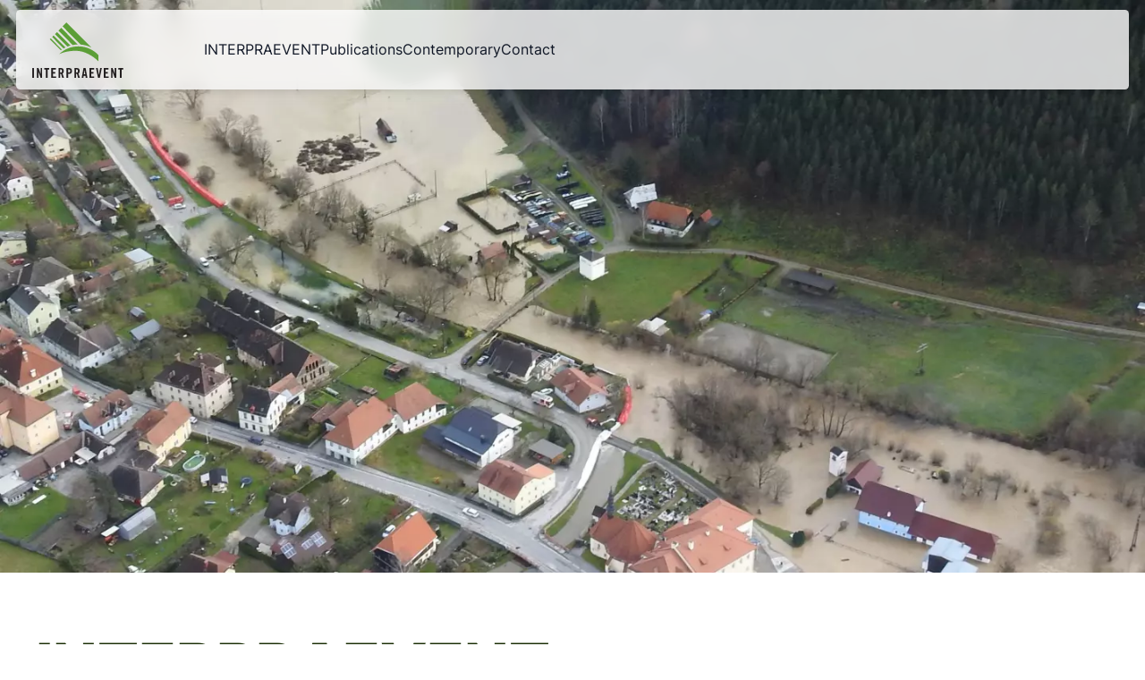

--- FILE ---
content_type: text/html; charset=UTF-8
request_url: https://www.interpraevent.at/en?album_id=1&menu=28&tpl=album.php
body_size: 4371
content:
<!DOCTYPE html><html lang="en"><head><meta charset="UTF-8"><meta http-equiv="X-UA-Compatible" content="IE=edge"><meta name="viewport" content="width=device-width, initial-scale=1"><title>Interpraevent - international research society</title><meta name="robots" content="index,follow"><link rel="alternate" href="https://www.interpraevent.at/de" hreflang="de"><link rel="alternate" href="https://www.interpraevent.at/en" hreflang="en"><link rel="canonical" href="https://www.interpraevent.at/en?album_id=1&amp;menu=28&amp;tpl=album.php"><meta name="language" content="en"/><meta name="publisher" content="alengo OG"/><meta name="author" content="Interpraevent"/><meta name="copyright" content="Interpraevent"/><meta name="audience" content="all"/><meta name="distribution" content="global"/><meta name="image" content="https://www.interpraevent.at/logo.png"/><meta name="DC.Title" content="Interpraevent - international research society"/><meta name="DC.Publisher" content="alengo OG"/><meta name="DC.Copyright" content="Interpraevent"/><meta name="twitter:card" content="summary"/><meta name="twitter:url" content="https://www.interpraevent.at/en?album_id=1&amp;menu=28&amp;tpl=album.php"/><meta name="twitter:title" content="Interpraevent - international research society"/><meta name="twitter:image" content="https://www.interpraevent.at/logo.png"/><meta property="og:site_name" content="Interpraevent"/><meta property="og:url" content="https://www.interpraevent.at/en?album_id=1&amp;menu=28&amp;tpl=album.php"/><meta property="og:title" content="Interpraevent - international research society"/><meta property="og:image" content="https://www.interpraevent.at/logo.png"/><meta property="og:type" content="website"/><meta property="og:locale" content="en"/><link rel="shortcut icon" href="/build/interpraevent/img/web/favicon.223224f0.ico"><link rel="icon" type="image/png" href="/build/interpraevent/img/web/favicon.c6b556ad.png" sizes="32x32"><link rel="icon" type="image/png" href="/build/interpraevent/img/web/favicon.c6b556ad.png" sizes="96x96"><link rel="apple-touch-icon" sizes="180x180" href="/build/interpraevent/img/web/apple-touch-icon.bda145a5.png"><link rel="preload" href="/build/interpraevent/interpraevent.527900a3.css" as="style"><link rel="preload" href="/build/interpraevent/fonts/inter-v13-latin-700.b4118e4a.woff2" as="font" type="font/woff2" crossorigin><link rel="preload" href="/build/interpraevent/fonts/inter-v13-latin-800.af3824f4.woff2" as="font" type="font/woff2" crossorigin><link rel="preload" href="/build/interpraevent/fonts/inter-v13-latin-regular.f1535355.woff2" as="font" type="font/woff2" crossorigin><link rel="preload" href="/build/interpraevent/fonts/pt-sans-v17-latin-700.5873f303.woff2" as="font" type="font/woff2" crossorigin><link rel="preload" href="/build/interpraevent/fonts/pt-sans-v17-latin-regular.eaacec03.woff2" as="font" type="font/woff2" crossorigin><link rel="stylesheet" href="/build/interpraevent/interpraevent.527900a3.css"><script>
		var _config = {"selectedLNG":"en","gtmContainerID":"GTM-TX737JPG","webspace":"interpraevent","translation":{"email_validation_error":"<h2>Note<\/h2><p>Please check your email. It seems to be wrong.<\/p>"}};
	</script></head><body><div class="loading-container uk-position-fixed uk-width-1-1 uk-position-cover" hidden="true"><div class="uk-position-cover uk-flex uk-flex-center uk-flex-middle"><img width="120" height="120" src="/build/interpraevent/img/base/loading-black.aaf54e12.svg" alt="loading"/></div></div><div class="wrapper-top top-2.5 xl:top-5"><div class="top-nav-desktop uk-visible@l"><div class="top-bar"><div class="max-w-screen-xl xl:px-8 px-4 py-0 mx-auto"><div class="uk-animation-slide-top py-3 px-4 bg-white/80 drop-shadow-lg backdrop-blur rounded"><div class="uk-grid uk-grid-collapse uk-flex-middle" uk-grid><div class="uk-width-auto uk-flex uk-flex-left"><a href="https://www.interpraevent.at/en"><img class="logo" width="102" height="62" loading="lazy" src="/build/interpraevent/img/web/logo.852492e2.svg" alt="Interpraevent" /></a></div><div class="uk-width-expand px-20"><ul class="uk-navbar-nav show-active-hierarchy"><li class="uk-inactive"><a href="https://www.interpraevent.at/en/interpraevent" title="INTERPRAEVENT">INTERPRAEVENT</a><ul><li class="uk-inactive"><a href="https://www.interpraevent.at/en/interpraevent/tasks-aims-and-benefits" title="Tasks, aims & benefits">Tasks, aims & benefits</a></li><li class="uk-inactive"><a href="https://www.interpraevent.at/en/interpraevent/organisational-structure" title="Organisational Structure">Organisational Structure</a></li><li class="uk-inactive"><a href="https://www.interpraevent.at/en/interpraevent/activities" title="Activities">Activities</a></li><li class="uk-inactive"><a href="https://www.interpraevent.at/en/interpraevent/members" title="Members">Members</a></li></ul></li><li class="uk-inactive"><a href="https://www.interpraevent.at/en/publications" title="Publications">Publications</a><ul><li class="uk-inactive"><a href="https://www.interpraevent.at/en/publications/digital-proceedings" title="Congress Proceedings">Congress Proceedings</a></li></ul></li><li class="uk-inactive"><a href="https://www.interpraevent.at/en/contemporary" title="Contemporary">Contemporary</a><ul><li class="uk-inactive"><a href="https://www.interpraevent.at/en/contemporary/events" title="Events">Events</a></li><li class="uk-inactive"><a href="https://www.interpraevent.at/en/contemporary/news" title="News">News</a></li></ul></li><li class="uk-inactive"><a href="https://www.interpraevent.at/en/contact" title="Contact">Contact</a></li></ul></div><div class="uk-width-auto uk-flex uk-flex-right"><div></div><div class="flex gap-6"></div></div></div></div></div></div></div><div class="top-nav-mobile uk-hidden@l"><div class="top-bar"><div class="max-w-screen-xl xl:px-8 px-4 py-0 mx-auto"><div class="uk-animation-slide-top py-3 px-2 md:px-4 bg-white/80 backdrop-blur drop-shadow rounded"><div class="flex justify-between"><div class="uk-width-auto uk-flex uk-flex-left"><a href="https://www.interpraevent.at/en"><img class="logo" width="102" height="62" loading="lazy" src="/build/interpraevent/img/web/logo.852492e2.svg" alt="Interpraevent" /></a></div><div class="uk-width-auto uk-flex uk-flex-right"><div><button id="mobile-navigation-button" class="uk-button uk-button-link uk-padding-remove top-nav-mobile-open" type="button" uk-toggle="target: #offcanvas-overlay"><span class="open"><div class="uk-button uk-button-link uk-padding-remove uk-position-relative h-7 bars"><img width="35" height="14" src="/build/interpraevent/img/icons/bars-sharp-light.7e997f93.svg" alt="" /><span class="uk-position-bottom -mb-1 text-[0.7rem] font-medium">Menu</span></div></span><span class="close" hidden><img width="35" height="35" src="/build/interpraevent/img/icons/circle-xmark-light.96ed86d7.svg"  alt="open/close"/></span></button></div></div></div></div></div></div><div id="offcanvas-overlay" class="uk-offcanvas" uk-offcanvas="overlay: true; flip: true;"><div class="uk-offcanvas-bar uk-padding-remove bg-white/80 backdrop-blur rounded-tl"><nav id="rmenu" class="responsive-menu"><ul class="show-active-hierarchy"><li class="uk-inactive"><a href="https://www.interpraevent.at/en/interpraevent" title="INTERPRAEVENT">INTERPRAEVENT</a><ul><li class="uk-inactive"><a href="https://www.interpraevent.at/en/interpraevent/tasks-aims-and-benefits" title="Tasks, aims & benefits">Tasks, aims & benefits</a></li><li class="uk-inactive"><a href="https://www.interpraevent.at/en/interpraevent/organisational-structure" title="Organisational Structure">Organisational Structure</a></li><li class="uk-inactive"><a href="https://www.interpraevent.at/en/interpraevent/activities" title="Activities">Activities</a></li><li class="uk-inactive"><a href="https://www.interpraevent.at/en/interpraevent/members" title="Members">Members</a></li></ul></li><li class="uk-inactive"><a href="https://www.interpraevent.at/en/publications" title="Publications">Publications</a><ul><li class="uk-inactive"><a href="https://www.interpraevent.at/en/publications/digital-proceedings" title="Congress Proceedings">Congress Proceedings</a></li></ul></li><li class="uk-inactive"><a href="https://www.interpraevent.at/en/contemporary" title="Contemporary">Contemporary</a><ul><li class="uk-inactive"><a href="https://www.interpraevent.at/en/contemporary/events" title="Events">Events</a></li><li class="uk-inactive"><a href="https://www.interpraevent.at/en/contemporary/news" title="News">News</a></li></ul></li><li class="uk-inactive"><a href="https://www.interpraevent.at/en/contact" title="Contact">Contact</a></li></ul></nav><div class="px-5 text-primary-950"><hr class="mb-6 mt-3 sm:mx-auto border-gray-400 !border-t-gray-400 lg:my-8"><div class="flex justify-center"></div></div></div></div></div></div><div class="wrapper-content-container"><div class="wrapper-content"><div class="uk-section uk-section-default uk-padding-remove ac-picture default"><div class="uk-position-relative uk-overflow-hidden"><div class="uk-position-relative"><div class="uk-slider" uk-slider="autoplay: true"><div class="uk-position-relative"><div class="uk-slider-container"><ul class="uk-slider-items uk-grid uk-child-width-1-1"><picture><source media="(max-width: 768px)" srcset="/uploads/media/768x768/04/64-Strassburg_Ort_mobiler_Schutz.webp?v=1-0 1x, /uploads/media/768x768_2x/04/64-Strassburg_Ort_mobiler_Schutz.webp?v=1-0 2x" type="image/webp"><source media="(max-width: 768px)" srcset="/uploads/media/768x768/04/64-Strassburg_Ort_mobiler_Schutz.jpg?v=1-0 1x, /uploads/media/768x768_2x/04/64-Strassburg_Ort_mobiler_Schutz.jpg?v=1-0 2x"><source media="(max-width: 1024px)" srcset="/uploads/media/1024x670/04/64-Strassburg_Ort_mobiler_Schutz.webp?v=1-0 1x, /uploads/media/1024x670_2x/04/64-Strassburg_Ort_mobiler_Schutz.webp?v=1-0 2x" type="image/webp"><source media="(max-width: 1024px)" srcset="/uploads/media/1024x670/04/64-Strassburg_Ort_mobiler_Schutz.jpg?v=1-0 1x, /uploads/media/1024x670_2x/04/64-Strassburg_Ort_mobiler_Schutz.jpg?v=1-0 2x"><source media="(max-width: 1440px)" srcset="/uploads/media/1440x720/04/64-Strassburg_Ort_mobiler_Schutz.webp?v=1-0 1x, /uploads/media/1440x720_2x/04/64-Strassburg_Ort_mobiler_Schutz.webp?v=1-0 2x" type="image/webp"><source media="(max-width: 1440px)" srcset="/uploads/media/1440x720/04/64-Strassburg_Ort_mobiler_Schutz.jpg?v=1-0 1x, /uploads/media/1440x720_2x/04/64-Strassburg_Ort_mobiler_Schutz.jpg?v=1-0 2x"><source srcset="/uploads/media/1920x780/04/64-Strassburg_Ort_mobiler_Schutz.webp?v=1-0 1x, /uploads/media/1920x780_2x/04/64-Strassburg_Ort_mobiler_Schutz.webp?v=1-0 2x" type="image/webp"><img alt="Strassburg_Ort_mobiler_Schutz" title="Strassburg_Ort_mobiler_Schutz" src="/uploads/media/1920x780/04/64-Strassburg_Ort_mobiler_Schutz.jpg?v=1-0" srcset="/uploads/media/1920x780/04/64-Strassburg_Ort_mobiler_Schutz.jpg?v=1-0 1x, /uploads/media/1920x780_2x/04/64-Strassburg_Ort_mobiler_Schutz.jpg?v=1-0 2x" class="object-cover w-full" width="1920" height="780"></picture><picture><source media="(max-width: 768px)" srcset="/uploads/media/768x768/00/70-DSCN3695.webp?v=1-0 1x, /uploads/media/768x768_2x/00/70-DSCN3695.webp?v=1-0 2x" type="image/webp"><source media="(max-width: 768px)" srcset="/uploads/media/768x768/00/70-DSCN3695.jpg?v=1-0 1x, /uploads/media/768x768_2x/00/70-DSCN3695.jpg?v=1-0 2x"><source media="(max-width: 1024px)" srcset="/uploads/media/1024x670/00/70-DSCN3695.webp?v=1-0 1x, /uploads/media/1024x670_2x/00/70-DSCN3695.webp?v=1-0 2x" type="image/webp"><source media="(max-width: 1024px)" srcset="/uploads/media/1024x670/00/70-DSCN3695.jpg?v=1-0 1x, /uploads/media/1024x670_2x/00/70-DSCN3695.jpg?v=1-0 2x"><source media="(max-width: 1440px)" srcset="/uploads/media/1440x720/00/70-DSCN3695.webp?v=1-0 1x, /uploads/media/1440x720_2x/00/70-DSCN3695.webp?v=1-0 2x" type="image/webp"><source media="(max-width: 1440px)" srcset="/uploads/media/1440x720/00/70-DSCN3695.jpg?v=1-0 1x, /uploads/media/1440x720_2x/00/70-DSCN3695.jpg?v=1-0 2x"><source srcset="/uploads/media/1920x780/00/70-DSCN3695.webp?v=1-0 1x, /uploads/media/1920x780_2x/00/70-DSCN3695.webp?v=1-0 2x" type="image/webp"><img alt="DSCN3695" title="DSCN3695" src="/uploads/media/1920x780/00/70-DSCN3695.jpg?v=1-0" srcset="/uploads/media/1920x780/00/70-DSCN3695.jpg?v=1-0 1x, /uploads/media/1920x780_2x/00/70-DSCN3695.jpg?v=1-0 2x" class="object-cover w-full" width="1920" height="780"></picture><picture><source media="(max-width: 768px)" srcset="/uploads/media/768x768/00/40-Steinschlag%20Flattach%2025_11_2010.webp?v=1-0 1x, /uploads/media/768x768_2x/00/40-Steinschlag%20Flattach%2025_11_2010.webp?v=1-0 2x" type="image/webp"><source media="(max-width: 768px)" srcset="/uploads/media/768x768/00/40-Steinschlag%20Flattach%2025_11_2010.jpg?v=1-0 1x, /uploads/media/768x768_2x/00/40-Steinschlag%20Flattach%2025_11_2010.jpg?v=1-0 2x"><source media="(max-width: 1024px)" srcset="/uploads/media/1024x670/00/40-Steinschlag%20Flattach%2025_11_2010.webp?v=1-0 1x, /uploads/media/1024x670_2x/00/40-Steinschlag%20Flattach%2025_11_2010.webp?v=1-0 2x" type="image/webp"><source media="(max-width: 1024px)" srcset="/uploads/media/1024x670/00/40-Steinschlag%20Flattach%2025_11_2010.jpg?v=1-0 1x, /uploads/media/1024x670_2x/00/40-Steinschlag%20Flattach%2025_11_2010.jpg?v=1-0 2x"><source media="(max-width: 1440px)" srcset="/uploads/media/1440x720/00/40-Steinschlag%20Flattach%2025_11_2010.webp?v=1-0 1x, /uploads/media/1440x720_2x/00/40-Steinschlag%20Flattach%2025_11_2010.webp?v=1-0 2x" type="image/webp"><source media="(max-width: 1440px)" srcset="/uploads/media/1440x720/00/40-Steinschlag%20Flattach%2025_11_2010.jpg?v=1-0 1x, /uploads/media/1440x720_2x/00/40-Steinschlag%20Flattach%2025_11_2010.jpg?v=1-0 2x"><source srcset="/uploads/media/1920x780/00/40-Steinschlag%20Flattach%2025_11_2010.webp?v=1-0 1x, /uploads/media/1920x780_2x/00/40-Steinschlag%20Flattach%2025_11_2010.webp?v=1-0 2x" type="image/webp"><img alt="rock 2010" title="rock 2010" src="/uploads/media/1920x780/00/40-Steinschlag%20Flattach%2025_11_2010.jpg?v=1-0" srcset="/uploads/media/1920x780/00/40-Steinschlag%20Flattach%2025_11_2010.jpg?v=1-0 1x, /uploads/media/1920x780_2x/00/40-Steinschlag%20Flattach%2025_11_2010.jpg?v=1-0 2x" class="object-cover w-full" width="1920" height="780"></picture><picture><source media="(max-width: 768px)" srcset="/uploads/media/768x768/00/20-Heli%20083.webp?v=1-0 1x, /uploads/media/768x768_2x/00/20-Heli%20083.webp?v=1-0 2x" type="image/webp"><source media="(max-width: 768px)" srcset="/uploads/media/768x768/00/20-Heli%20083.jpg?v=1-0 1x, /uploads/media/768x768_2x/00/20-Heli%20083.jpg?v=1-0 2x"><source media="(max-width: 1024px)" srcset="/uploads/media/1024x670/00/20-Heli%20083.webp?v=1-0 1x, /uploads/media/1024x670_2x/00/20-Heli%20083.webp?v=1-0 2x" type="image/webp"><source media="(max-width: 1024px)" srcset="/uploads/media/1024x670/00/20-Heli%20083.jpg?v=1-0 1x, /uploads/media/1024x670_2x/00/20-Heli%20083.jpg?v=1-0 2x"><source media="(max-width: 1440px)" srcset="/uploads/media/1440x720/00/20-Heli%20083.webp?v=1-0 1x, /uploads/media/1440x720_2x/00/20-Heli%20083.webp?v=1-0 2x" type="image/webp"><source media="(max-width: 1440px)" srcset="/uploads/media/1440x720/00/20-Heli%20083.jpg?v=1-0 1x, /uploads/media/1440x720_2x/00/20-Heli%20083.jpg?v=1-0 2x"><source srcset="/uploads/media/1920x780/00/20-Heli%20083.webp?v=1-0 1x, /uploads/media/1920x780_2x/00/20-Heli%20083.webp?v=1-0 2x" type="image/webp"><img alt="Avalanche 2008" title="Avalanche 2008" src="/uploads/media/1920x780/00/20-Heli%20083.jpg?v=1-0" srcset="/uploads/media/1920x780/00/20-Heli%20083.jpg?v=1-0 1x, /uploads/media/1920x780_2x/00/20-Heli%20083.jpg?v=1-0 2x" class="object-cover w-full" width="1920" height="780"></picture><picture><source media="(max-width: 768px)" srcset="/uploads/media/768x768/00/80-torrent_Eisenkappel_2024_1.webp?v=1-0 1x, /uploads/media/768x768_2x/00/80-torrent_Eisenkappel_2024_1.webp?v=1-0 2x" type="image/webp"><source media="(max-width: 768px)" srcset="/uploads/media/768x768/00/80-torrent_Eisenkappel_2024_1.jpg?v=1-0 1x, /uploads/media/768x768_2x/00/80-torrent_Eisenkappel_2024_1.jpg?v=1-0 2x"><source media="(max-width: 1024px)" srcset="/uploads/media/1024x670/00/80-torrent_Eisenkappel_2024_1.webp?v=1-0 1x, /uploads/media/1024x670_2x/00/80-torrent_Eisenkappel_2024_1.webp?v=1-0 2x" type="image/webp"><source media="(max-width: 1024px)" srcset="/uploads/media/1024x670/00/80-torrent_Eisenkappel_2024_1.jpg?v=1-0 1x, /uploads/media/1024x670_2x/00/80-torrent_Eisenkappel_2024_1.jpg?v=1-0 2x"><source media="(max-width: 1440px)" srcset="/uploads/media/1440x720/00/80-torrent_Eisenkappel_2024_1.webp?v=1-0 1x, /uploads/media/1440x720_2x/00/80-torrent_Eisenkappel_2024_1.webp?v=1-0 2x" type="image/webp"><source media="(max-width: 1440px)" srcset="/uploads/media/1440x720/00/80-torrent_Eisenkappel_2024_1.jpg?v=1-0 1x, /uploads/media/1440x720_2x/00/80-torrent_Eisenkappel_2024_1.jpg?v=1-0 2x"><source srcset="/uploads/media/1920x780/00/80-torrent_Eisenkappel_2024_1.webp?v=1-0 1x, /uploads/media/1920x780_2x/00/80-torrent_Eisenkappel_2024_1.webp?v=1-0 2x" type="image/webp"><img alt="torrent_Eisenkappel_2024_1" title="torrent_Eisenkappel_2024_1" src="/uploads/media/1920x780/00/80-torrent_Eisenkappel_2024_1.jpg?v=1-0" srcset="/uploads/media/1920x780/00/80-torrent_Eisenkappel_2024_1.jpg?v=1-0 1x, /uploads/media/1920x780_2x/00/80-torrent_Eisenkappel_2024_1.jpg?v=1-0 2x" class="object-cover w-full" width="1920" height="780"></picture><picture><source media="(max-width: 768px)" srcset="/uploads/media/768x768/06/76-St.%20Margarethen%201.webp?v=1-0 1x, /uploads/media/768x768_2x/06/76-St.%20Margarethen%201.webp?v=1-0 2x" type="image/webp"><source media="(max-width: 768px)" srcset="/uploads/media/768x768/06/76-St.%20Margarethen%201.jpg?v=1-0 1x, /uploads/media/768x768_2x/06/76-St.%20Margarethen%201.jpg?v=1-0 2x"><source media="(max-width: 1024px)" srcset="/uploads/media/1024x670/06/76-St.%20Margarethen%201.webp?v=1-0 1x, /uploads/media/1024x670_2x/06/76-St.%20Margarethen%201.webp?v=1-0 2x" type="image/webp"><source media="(max-width: 1024px)" srcset="/uploads/media/1024x670/06/76-St.%20Margarethen%201.jpg?v=1-0 1x, /uploads/media/1024x670_2x/06/76-St.%20Margarethen%201.jpg?v=1-0 2x"><source media="(max-width: 1440px)" srcset="/uploads/media/1440x720/06/76-St.%20Margarethen%201.webp?v=1-0 1x, /uploads/media/1440x720_2x/06/76-St.%20Margarethen%201.webp?v=1-0 2x" type="image/webp"><source media="(max-width: 1440px)" srcset="/uploads/media/1440x720/06/76-St.%20Margarethen%201.jpg?v=1-0 1x, /uploads/media/1440x720_2x/06/76-St.%20Margarethen%201.jpg?v=1-0 2x"><source srcset="/uploads/media/1920x780/06/76-St.%20Margarethen%201.webp?v=1-0 1x, /uploads/media/1920x780_2x/06/76-St.%20Margarethen%201.webp?v=1-0 2x" type="image/webp"><img alt="St. Margarethen 1" title="St. Margarethen 1" src="/uploads/media/1920x780/06/76-St.%20Margarethen%201.jpg?v=1-0" srcset="/uploads/media/1920x780/06/76-St.%20Margarethen%201.jpg?v=1-0 1x, /uploads/media/1920x780_2x/06/76-St.%20Margarethen%201.jpg?v=1-0 2x" class="object-cover w-full" width="1920" height="780"></picture><picture><source media="(max-width: 768px)" srcset="/uploads/media/768x768/02/72-DSCN3658.webp?v=1-0 1x, /uploads/media/768x768_2x/02/72-DSCN3658.webp?v=1-0 2x" type="image/webp"><source media="(max-width: 768px)" srcset="/uploads/media/768x768/02/72-DSCN3658.jpg?v=1-0 1x, /uploads/media/768x768_2x/02/72-DSCN3658.jpg?v=1-0 2x"><source media="(max-width: 1024px)" srcset="/uploads/media/1024x670/02/72-DSCN3658.webp?v=1-0 1x, /uploads/media/1024x670_2x/02/72-DSCN3658.webp?v=1-0 2x" type="image/webp"><source media="(max-width: 1024px)" srcset="/uploads/media/1024x670/02/72-DSCN3658.jpg?v=1-0 1x, /uploads/media/1024x670_2x/02/72-DSCN3658.jpg?v=1-0 2x"><source media="(max-width: 1440px)" srcset="/uploads/media/1440x720/02/72-DSCN3658.webp?v=1-0 1x, /uploads/media/1440x720_2x/02/72-DSCN3658.webp?v=1-0 2x" type="image/webp"><source media="(max-width: 1440px)" srcset="/uploads/media/1440x720/02/72-DSCN3658.jpg?v=1-0 1x, /uploads/media/1440x720_2x/02/72-DSCN3658.jpg?v=1-0 2x"><source srcset="/uploads/media/1920x780/02/72-DSCN3658.webp?v=1-0 1x, /uploads/media/1920x780_2x/02/72-DSCN3658.webp?v=1-0 2x" type="image/webp"><img alt="DSCN3658" title="DSCN3658" src="/uploads/media/1920x780/02/72-DSCN3658.jpg?v=1-0" srcset="/uploads/media/1920x780/02/72-DSCN3658.jpg?v=1-0 1x, /uploads/media/1920x780_2x/02/72-DSCN3658.jpg?v=1-0 2x" class="object-cover w-full" width="1920" height="780"></picture></ul></div><div class="uk-position-bottom-center pb-5"><ul class="uk-slider-nav uk-dotnav uk-flex-center"></ul></div></div></div></div></div></div><div data-mode="dark"><div class="uk-section uk-section-default uk-position-relative ac-text dark:bg-primary-950 default"><div class="uk-container"><div class="uk-position-relative"><div class="uk-position-relative lg:w-3/4  mb-6"><h1 class="uk-margin text-primary-950 font-sans font-extrabold text-4xl md:text-6xl">INTERPRAEVENT</h1></div><div class="uk-margin lg:w-3/4"><div><div class="text-area"><p>The international research society INTERPRAEVENT is dedicated to preventive protection against extreme natural hazards, promotes interdisciplinary research and is mainly concerned with natural hazards such as floods, avalanches, torrents and mass movements.</p></div></div></div></div></div></div></div><div data-mode="gray"><div class="uk-section uk-section-default uk-position-relative ac-teaser dark:bg-primary-950 default"><div class="uk-container"><div class="uk-margin-large"><div class="uk-position-relative lg:w-3/4  mb-6"><p class="uk-h1 uk-margin text-primary-950 font-sans font-extrabold text-4xl md:text-6xl">Updates</p></div></div><div class="uk-grid" uk-grid uk-height-match="target: > div > .uk-card"><div class="uk-width-1-2@m"><div class="uk-card bg-white rounded-lg shadow-lg uk-position-relative card-link"><div class="uk-card-media-top uk-position-relative"></div><div class="uk-card-body p-6 break-words"><p class="uk-margin font-sans font-extrabold text-xl">INTERPRAEVENT conference 2026 in SAPPORO, HOKKAIDO, JAPAN -  20th to 23rd of Octobre 2026</p><div class="text-sm text-gray-600"><div class="text-area"><p>Conference Topic: Risk management for multi natural hazards under climate change</p></div></div><div class="mt-5"><a href="https://www.interpraevent.at/en/article/interpraevent-conference-2026-in-saporo-japan" target="" class="uk-button uk-button-primary">learn more</a></div></div></div></div><div class="uk-width-1-2@m"><div class="uk-card bg-white rounded-lg shadow-lg uk-position-relative card-link"><div class="uk-card-media-top uk-position-relative"></div><div class="uk-card-body p-6 break-words"><p class="uk-margin font-sans font-extrabold text-xl">Wasser Aktiv - Website zum Thema Wasser (Sicherheit) und Hochwasser (in german)</p><div class="mt-5"><a href="https://www.interpraevent.at/en/article/wasser-aktiv-website-zum-thema-wasser-sicherheit-in-german" target="" class="uk-button uk-button-primary">learn more</a></div></div></div></div></div><p class="mt-24 flex justify-center"><a class="uk-button uk-button-primary" href="https://www.interpraevent.at/en/contemporary/news" target="_self">show all</a></p></div></div></div><div data-mode="dark"><div class="uk-section uk-section-default uk-position-relative ac-teaser dark:bg-primary-950 teaser-list"><div class="uk-container"><div class="uk-margin-large"><div class="uk-position-relative lg:w-3/4  mb-6"><p class="uk-h1 uk-margin text-primary-950 font-sans font-extrabold text-4xl md:text-6xl">Natural hazards</p></div></div><div class="grid grid-cols-1 lg:grid-cols-2 gap-10"><div class="uk-card border rounded-lg shadow-lg bg-white flex items-center  card-link"><div class="w-1/4"><picture><source srcset="/uploads/media/768x768/04/14-flood.webp?v=1-0 1x, /uploads/media/768x768_2x/04/14-flood.webp?v=1-0 2x" type="image/webp"><img alt="flood" title="flood" src="/uploads/media/768x768/04/14-flood.png?v=1-0" srcset="/uploads/media/768x768/04/14-flood.png?v=1-0 1x, /uploads/media/768x768_2x/04/14-flood.png?v=1-0 2x" class="object-cover w-full rounded-lg" loading="lazy" width="768" height="768"></picture></div><div class="w-fit p-5"><div class="uk-h2 mb-2">Flood</div><div class="text-gray-600"><div class="text-area"><p>The power of water</p></div></div></div><div class="mt-5 hidden"><a href="https://www.interpraevent.at/en/natural-hazards/flood" target="" class="uk-button uk-button-primary">learn more</a></div></div><div class="uk-card border rounded-lg shadow-lg bg-white flex items-center  card-link"><div class="w-1/4"><picture><source srcset="/uploads/media/768x768/06/16-torrent.webp?v=1-0 1x, /uploads/media/768x768_2x/06/16-torrent.webp?v=1-0 2x" type="image/webp"><img alt="torrent" title="torrent" src="/uploads/media/768x768/06/16-torrent.png?v=1-0" srcset="/uploads/media/768x768/06/16-torrent.png?v=1-0 1x, /uploads/media/768x768_2x/06/16-torrent.png?v=1-0 2x" class="object-cover w-full rounded-lg" loading="lazy" width="768" height="768"></picture></div><div class="w-fit p-5"><div class="uk-h2 mb-2">Landslides</div><div class="text-gray-600"><div class="text-area"><p>A considerable threat</p></div></div></div><div class="mt-5 hidden"><a href="https://www.interpraevent.at/en/natural-hazards/landslides" target="" class="uk-button uk-button-primary">learn more</a></div></div><div class="uk-card border rounded-lg shadow-lg bg-white flex items-center  card-link"><div class="w-1/4"><picture><source srcset="/uploads/media/768x768/05/15-rock.webp?v=1-0 1x, /uploads/media/768x768_2x/05/15-rock.webp?v=1-0 2x" type="image/webp"><img alt="rock" title="rock" src="/uploads/media/768x768/05/15-rock.png?v=1-0" srcset="/uploads/media/768x768/05/15-rock.png?v=1-0 1x, /uploads/media/768x768_2x/05/15-rock.png?v=1-0 2x" class="object-cover w-full rounded-lg" loading="lazy" width="768" height="768"></picture></div><div class="w-fit p-5"><div class="uk-h2 mb-2">Mass movements</div><div class="text-gray-600"><div class="text-area"><p>Mountainside creep, landslides, debris flow</p></div></div></div><div class="mt-5 hidden"><a href="https://www.interpraevent.at/en/natural-hazards/mass-movements" target="" class="uk-button uk-button-primary">learn more</a></div></div><div class="uk-card border rounded-lg shadow-lg bg-white flex items-center  card-link"><div class="w-1/4"><picture><source srcset="/uploads/media/768x768/03/13-avalanche.webp?v=1-0 1x, /uploads/media/768x768_2x/03/13-avalanche.webp?v=1-0 2x" type="image/webp"><img alt="avalanche" title="avalanche" src="/uploads/media/768x768/03/13-avalanche.png?v=1-0" srcset="/uploads/media/768x768/03/13-avalanche.png?v=1-0 1x, /uploads/media/768x768_2x/03/13-avalanche.png?v=1-0 2x" class="object-cover w-full rounded-lg" loading="lazy" width="768" height="768"></picture></div><div class="w-fit p-5"><div class="uk-h2 mb-2">Avalanches</div><div class="text-gray-600"><div class="text-area"><p>The winter hazard in the mountains</p></div></div></div><div class="mt-5 hidden"><a href="https://www.interpraevent.at/en/natural-hazards/avalanches" target="" class="uk-button uk-button-primary">learn more</a></div></div></div></div></div></div></div></div><div class="wrapper-footer uk-position-relative"><div class="uk-position-relative uk-section uk-section-default pt-0"><div class="uk-container"><div class="grid lg:grid-cols-2 items-center gap-10 lg:gap-5 pt-14 border-t border-t-gray-900"><div class="grid grid-cols-1 gap-5"><a href="https://www.interpraevent.at/en" class="flex items-center gap-3"><img class="logo" width="60" height="62" loading="lazy" src="/build/interpraevent/img/web/logo.c6b556ad.png" alt="Interpraevent" />
						Interpraevent
					</a><ul class="flex mt-4 space-x-6 sm:mt-0 text-xs text-gray-500"><li class="uk-inactive"><a href="https://www.interpraevent.at/en/imprint" title="Imprint">Imprint</a></li><li class="uk-inactive"><a href="https://www.interpraevent.at/en/privacy-policy" title="Privacy policy">Privacy policy</a></li></ul></div></div><hr class="my-6 border-gray-200 sm:mx-auto dark:border-gray-700 lg:my-8"><div class="sm:items-center sm:justify-between sm:flex"><div class="text-xs text-gray-500">&copy; 2026, Internationale Forschungsgesellschaft INTERPRAEVENT</div></div></div></div></div><div class="scroll-to-top uk-flex uk-flex-center uk-flex-middle uk-position-small uk-position-bottom-right uk-position-fixed uk-background-default uk-box-shadow-medium uk-border-circle" hidden="true"><a href="javascript:;" title="scroll to the top"><img class="svg" src="/build/interpraevent/img/icons/chevron-up.6dfd7800.svg" alt="scroll to the top" /></a></div><script src="/build/interpraevent/runtime.f155f293.js" defer></script><script src="/build/interpraevent/994.34299370.js" defer></script><script src="/build/interpraevent/interpraevent.3eb89cf2.js" defer></script></body></html>

--- FILE ---
content_type: application/javascript
request_url: https://www.interpraevent.at/build/interpraevent/interpraevent.3eb89cf2.js
body_size: 5428
content:
"use strict";(self.webpackChunk=self.webpackChunk||[]).push([[926],{9183:function(e,t,n){var i=n(9570),a=n.n(i);function o(e,t,n){if(e&&t){e=a().util.$(e),t="animate__"+t;a().util.removeAttr(e,"hidden"),!a().util.hasClass(e,"animate__animated")&&a().util.addClass(e,"animate__animated animate__faster"),a().util.addClass(e,t),a().util.on(e,"animationend",(function(){a().util.removeClass(e,t),n?a().util.attr(e,"hidden","true"):a().util.removeAttr(e,"hidden")}))}}function l(e){var t={},n=document.createElement("a");n.href=e||window.location.href;var i=n.search.substring(1).split("&");if(i.length<1||i[0].length<1)return t;for(var a=0;a<i.length;a++){var o=i[a].split("=");t[decodeURIComponent(o[0])]=decodeURIComponent(o[1])}return t}var r=n(6430);n(6469);function s(e,t,n){if(a().util.$(e)){var i=a().util.$(e),s=a().util.$(e+"-response"),u=l(location.hash.replace("#!","?"));if(u.inquiry){var m=(h=u.inquiry,decodeURIComponent(Array.prototype.map.call(atob(h),(function(e){return"%"+("00"+e.charCodeAt(0).toString(16)).slice(-2)})).join(""))),p=a().util.$(e+" .inquiry-header");p&&(a().util.html(p,'<div class="uk-margin-large"><p class="text-bold mb-1">Interesse für</p><p class="uk-h3 mt-0">'+m+'</p><input name="interesse" type="hidden" value=\''+m+"'></div>"),o(p,"fadeIn"))}if(a().util.$(e+" input[name=anreise]")&&(0,r.A)(e+" input[name=anreise]",{altInput:!0,altFormat:"j. F Y",dateFormat:"Y-m-d",locale:_config.selectedLNG}),a().util.$(e+" input[name=abreise]")&&(0,r.A)(e+" input[name=abreise]",{altInput:!0,altFormat:"j. F Y",dateFormat:"Y-m-d",locale:_config.selectedLNG}),a().util.$(e+" input[name=zeitspanne]")&&d(e,"input[name=zeitspanne]"),a().util.$(e+" input[name=zeitspanne_alternativ]")&&d(e,"input[name=zeitspanne_alternativ]"),a().util.$(".add-room-template")&&(a().util.on(".add-room-template","click",(function(e){var t=document.querySelectorAll(".rooms-container>div"),n=a().util.$(".room-template").innerHTML.replaceAll("room[0]","room["+t.length+"]").replaceAll("room-occupancy-0","room-occupancy-"+t.length).replaceAll('data-room-occupancy="0"','data-room-occupancy="'+t.length+'"');a().util.append(a().util.$(".rooms-container"),n),c()})),c()),a().util.$(e+" select[name=aufmerksam]")){const t=a().util.$(e+" select[name=aufmerksam]");a().util.on(t,"change",(function(n){const i=a().util.$(e+" ."+a().util.data(t.options[t.selectedIndex],"input-field")),o=a().util.$(e+" div[data-select=aufmerksam]");i?a().util.removeClass(i,"uk-hidden"):a().util.addClass(o,"uk-hidden")}))}a().util.on(i,"submit",(function(l){l.preventDefault();var r=new FormData(this);r.append("form_config",e.substring(1)),r.append("lng",_config.selectedLNG),r.append("webspace",_config.webspace),r.append("pageinfo",window.location.href),o(".loading-container","fadeIn"),fetch("/form/validate-email",{method:"POST",body:r}).then((e=>e.json())).then((l=>{if("undeliverable"!==l.result)r.append("validateemail",JSON.stringify(l)),fetch(t,{method:"POST",body:r}).then((e=>e.json())).then((t=>{if(t.newsletter_optin){var l=new FormData;l.append("email",r.get("email")),l.append("firstName",r.get("vorname")),l.append("lastName",r.get("nachname")),l.append("lng",_config.selectedLNG),fetch("/form/newsletter",{method:"POST",body:l}).then((e=>e.json())).then((e=>{})).catch((e=>{console.error(e)}))}n?window.location.href=n:(o(e,"fadeOut",!0),a().util.on(i,"animationend",(function(){a().util.html(s,t.send.conversion),o(e+"-response","fadeIn"),a().util.on(s,"animationend",(function(){var e=a().util.offset(s);window.scroll({top:e.top-window.innerHeight/2,left:0,behavior:"smooth"}),t.executeJS&&function(e,t){if("testFunction"===e)console.log("test func")}(t.executeJS)}))})),o(".loading-container","fadeOut",!0))})).catch((e=>{console.error(e)}));else{o(".loading-container","fadeOut",!0);const e=a().modal.alert(_config.translation.email_validation_error).dialog;e.$el;e.$el.firstElementChild.classList.add("uk-margin-auto-vertical")}})).catch((e=>{console.error(e)}))}))}var h}function c(){a().util.$(".room-childs")&&a().util.on(".room-childs","input",(function(e){var t=this.parentElement.parentElement.parentElement.parentElement,n=a().util.data(t,"room-occupancy"),i=this.value<=5?this.value:5;a().util.remove(a().util.$("#children-container-"+n));var o=[];for(let e=0;e<i;e++)o[e]='<div><div class="form-group"><input class="uk-input form-control" type="text" name="room['+n+"][kind]["+e+'][vorname]" placeholder=" "><label class="form-label">Vorname</label></div></div><div><div class="form-group"><input class="uk-input form-control" type="number" name="room['+n+"][kind]["+e+'][jahrgang]" placeholder=" " required><label class="form-label">Jahrgang</label></div></div>';a().util.append(t,'<div id="children-container-'+n+'" class="uk-grid uk-grid-small uk-child-width-1-2@s" uk-grid>'+o.join("")+"</div>")}))}function d(e,t){let n=arguments.length>2&&void 0!==arguments[2]&&arguments[2],i=arguments.length>3&&void 0!==arguments[3]&&arguments[3];var o=a().util.$(e),l=e+" "+t,s=a().util.attr(a().util.$(l),"name");const c={mode:"range",minDate:"today",dateFormat:"Y-m-d",allowInput:!0,altInput:!0,altFormat:"j. F Y",locale:_config.selectedLNG,onClose:function(e,t,n){Array.prototype.forEach.call(e,(function(e,t){a().util.remove(a().util.$('[name="'+s+t+'"]'));var n=new Date(e),i=n.getFullYear()+"-"+("0"+(n.getMonth()+1)).slice(-2)+"-"+("0"+n.getDate()).slice(-2),l=("0"+n.getDate()).slice(-2)+"."+("0"+(n.getMonth()+1)).slice(-2)+"."+n.getFullYear(),r='<input name="'+s+t+'" type="hidden" value="'+i+'" />',c='<input id="'+s+t+'" name="'+s+"_iso_"+ +t+'" type="hidden" value="'+l+'" />';a().util.prepend(o,r),a().util.prepend(o,c)}))}};if(n){(0,r.A)(l).destroy(),Object.keys(n).forEach((e=>{c[e]=n[e]}));var d='<input name="interesse" type="hidden" value="'+i+'" />';a().util.prepend(o,d)}(0,r.A)(e+" "+t,c)[0]}if(a().util.$(".show-active-hierarchy")){function v(e,t){for(t=t.toUpperCase();e;){if(e.tagName===t)return e;e=e.parentElement}return null}document.querySelectorAll(".show-active-hierarchy .uk-active").forEach((function(e){let t=v(e,"li");for(;t;)t.classList.remove("uk-inactive"),t.classList.add("uk-active"),t=v(t.parentElement,"li")}))}function u(e){if(a().util.$(e)){var t=e+">ul li a",n=document.querySelectorAll(t),i=window.location.href,o=document.querySelectorAll(e+">ul li");for(let e=0;e<n.length;e++){if(n[e].href==i){for(let e=0;e<o.length;e++)a().util.removeClass(o[e],"link-active");a().util.addClass(n[e].parentElement,"link-active")}n[e].parentElement.getElementsByTagName("ul").length&&a().util.append(n[e],'<div class="sub-arrow"></div>')}a().util.on(t+">div.sub-arrow","click",(function(e){e.preventDefault();var t=this.parentElement.parentElement;t.className.includes("uk-inactive")?(t.classList.remove("uk-inactive"),t.classList.add("uk-active")):t.className.includes("uk-active")&&(t.classList.remove("uk-active"),t.classList.add("uk-inactive"))}))}}function m(e){var t=location.hash.substring(1),n=e??a().util.$('[data-anchor="'+t+'"]');if(n){var i=a().util.offset(n);window.scroll({top:i.top-90,left:0,behavior:"smooth"}),history.pushState("",document.title,window.location.pathname+window.location.search)}}function p(e){if("mobile"===e)var t=a().util.$("#offcanvas-overlay"),n=".top-nav-mobile-open";else if("desktop"===e)t=a().util.$("#modal-full"),n=".top-nav-desktop-open";if(t){var i=a().util.$(n+" .open"),o=a().util.$(n+" .close");a().util.on(t,"hide",(function(e){a().util.isVisible(i)?(i.hidden=!0,o.hidden=!1):(i.hidden=!1,o.hidden=!0)})),a().util.on(t,"show",(function(e){a().util.isVisible(i)?(i.hidden=!0,o.hidden=!1):(i.hidden=!1,o.hidden=!0)}))}}u("#rmenu-desktop"),u("#rmenu"),a().util.on(window,"hashchange",(function(){if(location.hash.indexOf("#!")>-1){var e=l(location.hash.replace("#!","?"));if("anchor"===e.t)e.a}else m()})),a().util.on(window,"load",(function(){m()}));var h=n(387);s("#form-contact","/form/send"),s("#form-job-advertisement","/form/send"),p("mobile"),p("desktop"),window.updateUploadList=function(){for(var e=document.getElementById("files_multiple"),t=document.getElementById("filesList"),n="",i=0;i<e.files.length;++i)n+="<li>"+e.files.item(i).name+"</li>";t.innerHTML='<ul class="uk-list margin-top-20 margin-bottom-0">'+n+"</ul>"},window.showElementsInDiv=function(e,t,n){var i=a().util.$(e).getElementsByClassName(t);a().util.transition(n,{display:"none"}),a().util.transition(i,{display:"block"}).then(a().util.Transition.start(i,{opacity:1},1e3,"ease"))},window.openIframeVideoModal=function(e,t,n){let i=a().util.$(e),o=a().util.$(e+" > div .modal-media-video-iframe-container");if(t);else if(n){let e="https://www.youtube-nocookie.com/embed/"+l(n).v+"?rel=0";a().util.html(o,'<iframe src="'+e+'" width="1280" height="720" frameborder="0" uk-video uk-responsive></iframe>'),a().modal(i).show()}},(0,h.L)(document.getElementsByClassName("svg")),a().util.on(document,"DOMContentLoaded",(function(){var e,t,n;(e=function(){var e=window.pageYOffset,t=window.innerHeight,n=(window.innerWidth,a().util.$(".scroll-to-top"));e>t?a().util.attr(n,"hidden")&&o(".scroll-to-top","fadeIn"):a().util.attr(n,"hidden")||o(".scroll-to-top","fadeOut",!0)})&&"function"==typeof e&&window.addEventListener("scroll",(function(n){window.clearTimeout(t),t=setTimeout((function(){e()}),66)}),!1),a().util.on(".scroll-to-top","click",(function(e){e.preventDefault(),window.scroll({top:0,left:0,behavior:"smooth"})})),n=".card-link",a().util.on(n,"click",(function(e){e.preventDefault();var t=!!this.querySelector("a")&&this.querySelector("a").href,n=!!this.querySelector("a")&&this.querySelector("a").target,i=a().util.attr(this,"data-href")||t,o=a().util.attr(this,"data-target")||n;try{if(void 0===i)throw"no link defined";"_blank"==o?window.open(i):window.location.href=i}catch(e){console.log(e)}}))})),a().util.on(window,"load",(function(){var e=a().util.$("body"),t=a().util.$(".loading-container");a().util.hasClass(e,"tpl-loading-container")&&(o(".loading-container","fadeOut",!0),a().util.on(t,"animationend",(function(){a().util.addClass(e,"tpl-loading-container-loaded")})))}));var f=n(4567);const g={disablePageInteraction:!0,cookie:{name:"cc_cookie"},guiOptions:{consentModal:{layout:"box",position:"middle center",flipButtons:!0},preferencesModal:{layout:"box",position:"left",flipButtons:!0,equalWeightButtons:!0}},onFirstConsent:function(){},onConsent:function(){if(f.tj("googletagmanager","analytics")){var e=document.createElement("script");e.onload=function(e,t,n,i,a){e[i]=e[i]||[],e[i].push({"gtm.start":(new Date).getTime(),event:"gtm.js"});var o=t.getElementsByTagName(n)[0],l=t.createElement(n);l.async=!0,l.src="https://www.googletagmanager.com/gtm.js?id="+a,o.parentNode.insertBefore(l,o)}(window,document,"script","dataLayer",""+_config.gtmContainerID),a().util.append(document.head,e);var t='<noscript><iframe src="https://www.googletagmanager.com/ns.html?id='+_config.gtmContainerID+'" height="0" width="0" style="display:none;visibility:hidden"></iframe></noscript>';a().util.prepend(document.body,t)}},onChange:function(){},categories:{necessary:{readOnly:!0,enabled:!0},analytics:{services:{googletagmanager:{label:"Google Tag Manager &amp; Google Analytics"},googlemaps:{label:"Google Maps",onAccept:()=>iframemanager().acceptService("googlemaps"),onReject:()=>iframemanager().rejectService("googlemaps")},youtube:{label:"Youtube",onAccept:()=>iframemanager().acceptService("youtube"),onReject:()=>iframemanager().rejectService("youtube")}},autoClear:{cookies:[{name:/^(_ga|_gid)/}]}}},language:{default:_config.selectedLNG,translations:{de:{consentModal:{label:"Cookie Consent",title:"Datenschutzeinstellungen",description:'Wir nutzen Cookies auf unserer Website. Einige von ihnen sind essenziell, während andere uns helfen, diese Website und Ihre Erfahrung zu verbessern. <a href="javascript:;" data-cc="show-preferencesModal" class="cc__link">Details & Einstellungen</a>',acceptAllBtn:"Alle akzeptieren",showPreferencesBtn:"Einstellungen verwalten",footer:'\n                        <a href="/de/datenschutz">Datenschutzbestimmungen</a>\n                        <a href="/de/impressum">Impressum</a>\n                    '},preferencesModal:{title:"Details & Einstellungen",acceptAllBtn:"Alle akzeptieren",savePreferencesBtn:"Einstellungen speichern",closeIconLabel:"Schließen",serviceCounterLabel:"Service|Services",sections:[{description:'Wir verwenden Cookies, um die grundlegenden Funktionen der Website zu gewährleisten und um Ihr Online-Erlebnis zu verbessern. Sie können für jede Kategorie wählen, ob Sie sich ein- oder austragen möchten. Für weitere Einzelheiten zu Cookies und anderen sensiblen Daten lesen Sie bitte die vollständige <a href="/de/datenschutz" class="cc__link">Datenschutzerklärung</a>.'},{title:'Notwendige Cookies<span class="pm__badge">Immer aktiv</span>',description:"Diese Cookies sind für den Betrieb der Seite unbedingt notwendig. Ohne diese Cookies würde die Website nicht richtig funktionieren.",linkedCategory:"necessary"},{title:"Statistik Cookies",description:"Diese Cookies erfassen Informationen anonym. Diese Informationen helfen uns zu verstehen, wie unsere Besucher unsere Website nutzen.",linkedCategory:"analytics"}]}},en:{consentModal:{label:"Cookie Consent",title:"Privacy settings",description:'We use cookies on our website. Some of them are essential, while others help us to improve this website and your experience. <a href="javascript:;" data-cc="show-preferencesModal" class="cc__link">Details & Settings</a>',acceptAllBtn:"Accept",showPreferencesBtn:"Manage preferences",footer:'\n                        <a href="/en/privacy-policy">Privacy Policy</a>\n                        <a href="/en/imprint">Imprint</a>\n                    '},preferencesModal:{title:"Details & Settings",acceptAllBtn:"Accept all",savePreferencesBtn:"Save preferences",closeIconLabel:"Close",serviceCounterLabel:"Service|Services",sections:[{description:'We use cookies to provide basic website functionality and to enhance your online experience. You can choose to opt in or out for each category. For more details on cookies and other sensitive data, please read the full <a href="/en/privacy-policy" class="cc__link">privacy policy</a>.'},{title:'Necessary cookies<span class="pm__badge">Always enabled</span>',description:"These cookies are absolutely necessary for the operation of the site.",linkedCategory:"necessary"},{title:"Analytics cookies",description:"These cookies collect information anonymously. This information helps us understand how our visitors use our website.",linkedCategory:"analytics"}]}}}}};f.eF(g),a().util.on(window,"hashchange",(function(){"#gdpr-settings"===location.hash&&(f.Gp(),history.pushState("",document.title,window.location.pathname+window.location.search))}));n(5698);iframemanager().run({currLang:_config.selectedLNG,onChange:e=>{let{changedServices:t,eventSource:n}=e;if("click"===n.type){const e=[...f.oE().acceptedServices.analytics,...t];f.gB(e,"analytics")}},services:{googlemaps:{category:"analytics",embedUrl:"https://www.google.com/maps/embed?pb={data-id}",iframe:{allow:"picture-in-picture; fullscreen;"},languages:{de:{notice:'Dieser Inhalt wird von einem Drittanbieterdienst gehostet. Durch die Anzeige der externen Inhalte akzeptieren Sie die <a rel="noreferrer noopener" href="https://cloud.google.com/maps-platform/terms" target="_blank">Geschäftsbedingungen</a> von Google Maps.',loadBtn:"Einmal laden",loadAllBtn:"Nicht mehr fragen"},en:{notice:'This content is hosted by a third party. By showing the external content you accept the <a rel="noreferrer noopener" href="https://cloud.google.com/maps-platform/terms" target="_blank">terms and conditions</a> of Google Maps.',loadBtn:"Load once",loadAllBtn:"Don't ask again"}}},youtube:{category:"analytics",embedUrl:"https://www.youtube-nocookie.com/embed/{data-id}",iframe:{allow:"accelerometer; encrypted-media; gyroscope; picture-in-picture; fullscreen;"},languages:{de:{notice:'Dieser Inhalt wird von einem Drittanbieterdienst gehostet. Durch die Anzeige der externen Inhalte akzeptieren Sie die <a rel="noreferrer noopener" href="https://www.youtube.com/t/terms" target="_blank">Geschäftsbedingungen</a> von youtube.com.',loadBtn:"Einmal laden",loadAllBtn:"Nicht mehr fragen"},en:{notice:'This content is hosted by a third party. By showing the external content you accept the <a rel="noreferrer noopener" href="https://www.youtube.com/t/terms" target="_blank">terms and conditions</a> of youtube.com.',loadBtn:"Load once",loadAllBtn:"Don't ask again"}}}}})}},function(e){e.O(0,[994],(function(){return t=9183,e(e.s=t);var t}));e.O()}]);

--- FILE ---
content_type: image/svg+xml
request_url: https://www.interpraevent.at/build/interpraevent/img/icons/circle-xmark-light.96ed86d7.svg
body_size: 0
content:
<svg xmlns="http://www.w3.org/2000/svg" viewBox="0 0 512 512"><!--! Font Awesome Pro 6.2.1 by @fontawesome - https://fontawesome.com License - https://fontawesome.com/license (Commercial License) Copyright 2022 Fonticons, Inc. --><path d="M180.7 180.7C186.9 174.4 197.1 174.4 203.3 180.7L256 233.4L308.7 180.7C314.9 174.4 325.1 174.4 331.3 180.7C337.6 186.9 337.6 197.1 331.3 203.3L278.6 256L331.3 308.7C337.6 314.9 337.6 325.1 331.3 331.3C325.1 337.6 314.9 337.6 308.7 331.3L256 278.6L203.3 331.3C197.1 337.6 186.9 337.6 180.7 331.3C174.4 325.1 174.4 314.9 180.7 308.7L233.4 256L180.7 203.3C174.4 197.1 174.4 186.9 180.7 180.7zM512 256C512 397.4 397.4 512 256 512C114.6 512 0 397.4 0 256C0 114.6 114.6 0 256 0C397.4 0 512 114.6 512 256zM256 32C132.3 32 32 132.3 32 256C32 379.7 132.3 480 256 480C379.7 480 480 379.7 480 256C480 132.3 379.7 32 256 32z"/></svg>

--- FILE ---
content_type: image/svg+xml
request_url: https://www.interpraevent.at/build/interpraevent/img/web/logo.852492e2.svg
body_size: 1400
content:
<?xml version="1.0" encoding="UTF-8" standalone="no"?>
<!DOCTYPE svg PUBLIC "-//W3C//DTD SVG 1.1//EN" "http://www.w3.org/Graphics/SVG/1.1/DTD/svg11.dtd">
<svg width="100%" height="100%" viewBox="0 0 1796 1088" version="1.1" xmlns="http://www.w3.org/2000/svg" xmlns:xlink="http://www.w3.org/1999/xlink" xml:space="preserve" xmlns:serif="http://www.serif.com/" style="fill-rule:evenodd;clip-rule:evenodd;stroke-miterlimit:2;">
    <g transform="matrix(4.16667,0,0,4.16667,0,0)">
        <path d="M135.071,130.764L83.417,79.11L87.421,75.106L139.757,127.443C138.172,128.519 136.609,129.626 135.071,130.764Z" style="fill:rgb(92,159,56);fill-rule:nonzero;"/>
        <path d="M135.071,130.764L83.417,79.11L87.421,75.106L139.757,127.443C138.172,128.519 136.609,129.626 135.071,130.764Z" style="fill:none;stroke:rgb(92,159,56);stroke-width:0.28px;"/>
        <path d="M312.689,153.388L312.732,182.36C287.302,157.388 246.555,133.215 207.151,133.215C161.321,133.215 135.09,145.262 127.074,149.638C150.565,126.766 182.651,112.679 218.029,112.679C255.303,112.679 288.923,128.316 312.689,153.388Z" style="fill:rgb(92,159,56);fill-rule:nonzero;"/>
        <path d="M312.689,153.388L312.732,182.36C287.302,157.388 246.555,133.215 207.151,133.215C161.321,133.215 135.09,145.262 127.074,149.638C150.565,126.766 182.651,112.679 218.029,112.679C255.303,112.679 288.923,128.316 312.689,153.388Z" style="fill:none;stroke:rgb(92,159,56);stroke-width:0.28px;"/>
        <path d="M228.78,103.865L143.722,18.805L162.034,0.493L278.952,117.414C263.591,109.953 246.656,105.226 228.78,103.865Z" style="fill:rgb(92,159,56);fill-rule:nonzero;"/>
        <path d="M228.78,103.865L143.722,18.805L162.034,0.493L278.952,117.414C263.591,109.953 246.656,105.226 228.78,103.865Z" style="fill:none;stroke:rgb(92,159,56);stroke-width:0.28px;"/>
        <path d="M191.188,106.034L123.841,38.686L136.921,25.606L214.807,103.494C206.747,103.676 198.855,104.542 191.188,106.034Z" style="fill:rgb(92,159,56);fill-rule:nonzero;"/>
        <path d="M191.188,106.034L123.841,38.686L136.921,25.606L214.807,103.494C206.747,103.676 198.855,104.542 191.188,106.034Z" style="fill:none;stroke:rgb(92,159,56);stroke-width:0.28px;"/>
        <path d="M166.242,113.376L107.697,54.83L117.04,45.487L180.195,108.644C175.436,109.98 170.78,111.563 166.242,113.376Z" style="fill:rgb(92,159,56);fill-rule:nonzero;"/>
        <path d="M166.242,113.376L107.697,54.83L117.04,45.487L180.195,108.644C175.436,109.98 170.78,111.563 166.242,113.376Z" style="fill:none;stroke:rgb(92,159,56);stroke-width:0.28px;"/>
        <path d="M148.113,122.197L94.222,68.305L100.896,61.632L156.818,117.555C153.856,119.002 150.953,120.551 148.113,122.197Z" style="fill:rgb(92,159,56);fill-rule:nonzero;"/>
        <path d="M148.113,122.197L94.222,68.305L100.896,61.632L156.818,117.555C153.856,119.002 150.953,120.551 148.113,122.197Z" style="fill:none;stroke:rgb(92,159,56);stroke-width:0.28px;"/>
        <rect x="0.306" y="214.192" width="8.028" height="46.745" style="fill:rgb(35,31,32);fill-rule:nonzero;"/>
        <path d="M29.616,260.937L29.616,231.737L29.745,231.737L39.975,260.937L46.967,260.937L46.967,214.192L39.716,214.192L39.716,240.931L39.586,240.931L29.81,214.192L22.364,214.192L22.364,260.937L29.616,260.937Z" style="fill:rgb(35,31,32);fill-rule:nonzero;"/>
        <path d="M64.581,260.937L72.61,260.937L72.61,221.184L80.379,221.184L80.379,214.192L56.812,214.192L56.812,221.184L64.581,221.184L64.581,260.937Z" style="fill:rgb(35,31,32);fill-rule:nonzero;"/>
        <path d="M112.668,260.937L112.668,253.944L98.295,253.944L98.295,240.219L108.654,240.219L108.654,233.227L98.295,233.227L98.295,221.184L111.761,221.184L111.761,214.192L90.266,214.192L90.266,260.937L112.668,260.937Z" style="fill:rgb(35,31,32);fill-rule:nonzero;"/>
        <path d="M132.203,220.796L135.052,220.796C139.39,220.796 141.008,222.414 141.008,227.982C141.008,233.55 139.39,235.169 135.052,235.169L132.203,235.169L132.203,220.796ZM132.203,241.773C133.627,241.773 135.311,241.708 136.347,241.578L142.044,260.937L150.202,260.937L143.404,239.766C146.123,238.535 149.036,235.493 149.036,227.982C149.036,218.012 144.44,214.192 135.44,214.192L124.175,214.192L124.175,260.937L132.203,260.937L132.203,241.773Z" style="fill:rgb(35,31,32);"/>
        <path d="M169.759,220.796L172.866,220.796C178.11,220.796 179.729,222.414 179.729,227.982C179.729,233.55 178.11,235.169 172.866,235.169L169.759,235.169L169.759,220.796ZM169.759,260.937L169.759,241.773L173.255,241.773C183.16,241.773 187.757,237.953 187.757,227.982C187.757,218.012 183.16,214.192 173.255,214.192L161.731,214.192L161.731,260.937L169.759,260.937Z" style="fill:rgb(35,31,32);"/>
        <path d="M207.314,220.796L210.163,220.796C214.501,220.796 216.119,222.414 216.119,227.982C216.119,233.55 214.501,235.169 210.163,235.169L207.314,235.169L207.314,220.796ZM207.314,241.773C208.738,241.773 210.422,241.708 211.458,241.578L217.155,260.937L225.313,260.937L218.515,239.766C221.234,238.535 224.147,235.493 224.147,227.982C224.147,218.012 219.55,214.192 210.551,214.192L199.286,214.192L199.286,260.937L207.314,260.937L207.314,241.773Z" style="fill:rgb(35,31,32);"/>
        <path d="M247.265,223.515L247.395,223.515L250.567,243.585L244.093,243.585L247.265,223.515ZM242.927,250.578L251.732,250.578L253.157,260.937L260.926,260.937L252.315,214.192L242.345,214.192L233.734,260.937L241.503,260.937L242.927,250.578Z" style="fill:rgb(35,31,32);"/>
        <path d="M293.151,260.937L293.151,253.944L278.778,253.944L278.778,240.219L289.137,240.219L289.137,233.227L278.778,233.227L278.778,221.184L292.245,221.184L292.245,214.192L270.75,214.192L270.75,260.937L293.151,260.937Z" style="fill:rgb(35,31,32);fill-rule:nonzero;"/>
        <path d="M315.211,246.628L315.082,246.628L309.255,214.192L301.356,214.192L311.133,260.937L319.161,260.937L328.937,214.192L321.038,214.192L315.211,246.628Z" style="fill:rgb(35,31,32);fill-rule:nonzero;"/>
        <path d="M360.968,260.937L360.968,253.944L346.595,253.944L346.595,240.219L356.954,240.219L356.954,233.227L346.595,233.227L346.595,221.184L360.062,221.184L360.062,214.192L338.567,214.192L338.567,260.937L360.968,260.937Z" style="fill:rgb(35,31,32);fill-rule:nonzero;"/>
        <path d="M379.727,260.937L379.727,231.737L379.856,231.737L390.086,260.937L397.078,260.937L397.078,214.192L389.827,214.192L389.827,240.931L389.697,240.931L379.921,214.192L372.475,214.192L372.475,260.937L379.727,260.937Z" style="fill:rgb(35,31,32);fill-rule:nonzero;"/>
        <path d="M414.692,260.937L422.721,260.937L422.721,221.184L430.49,221.184L430.49,214.192L406.923,214.192L406.923,221.184L414.692,221.184L414.692,260.937Z" style="fill:rgb(35,31,32);fill-rule:nonzero;"/>
    </g>
</svg>


--- FILE ---
content_type: application/javascript
request_url: https://www.interpraevent.at/build/interpraevent/994.34299370.js
body_size: 78081
content:
/*! For license information please see 994.34299370.js.LICENSE.txt */
(self.webpackChunk=self.webpackChunk||[]).push([[994],{5698:function(){(()=>{const t="click",e="{data-id}",n="accept",i="reject",o="c-h-n",r="c-h-b",s="show-ph";let a,l,c,h,d,u={},f={},p={},m="",g={},v=new Map,b="api";const w=["onload","onerror","src"],y=t=>"function"==typeof t,x=t=>"string"==typeof t,k=t=>l.createElement(t),$=()=>k("div"),C=()=>{const t=k("button");return t.type="button",t},D=(t,e)=>t.className=e,M=(t,e)=>t.classList.add(e),S=(t,e)=>t.appendChild(e),E=t=>t&&Object.keys(t)||[],T=(t,e)=>{for(const n in e)P(t,n,e[n])},I=t=>{const e=t.dataset,n={},i="data-iframe-",o=t.getAttributeNames().filter((t=>t.slice(0,12)===i)).map((t=>t.slice(12))),r=t.querySelector("[data-placeholder]"),s=r&&r.hasAttribute("data-visible");s&&r.removeAttribute("data-visible");const a=r&&r.cloneNode(!0);for(const e of o)n[e]=t.getAttribute(i+e);return{t:e.id,o:e.title,i:e.thumbnail,l:e.params,u:t,m:null,v:r,p:a,h:null,_:!1,g:!1,$:!0,S:"widget"in e,T:s,I:n}},A=(t,e)=>{const n=u[t];if("IntersectionObserver"in a){const t=new IntersectionObserver((i=>{for(const o of i)o.isIntersecting&&(_(e,n[o.target.dataset.index]),t.unobserve(o.target))}));for(const e of n)t.observe(e.u)}},_=(t,n)=>{const i=t=>{n.h.style.backgroundImage=`url('${t}')`;const e=new Image;e.onload=()=>M(n.h,"loaded"),e.src=t};if(x(n.i))""!==n.i&&i(n.i);else if(y(t))t(n.t,(t=>i(t)));else if(x(t)){const o=t.replace(e,n.t);i(o)}},O=(t,n)=>{if(t._)return;if(t._=!0,t.v){const e=t.p.cloneNode(!0);t.v.replaceWith(e),t.v=e}const i=n.iframe;if(y(n.onAccept))return void n.onAccept(t.u,(e=>{if(!(e instanceof HTMLIFrameElement))return!1;T(e,i),T(e,t.I),t.P=e,t._=!0,M(t.u,r),(!t.T||t.S)&&M(t.u,s)}));t.P=k("iframe");const o=n.iframe,a=t.l||o&&o.params;let l=(n.embedUrl||"").replace(e,t.t);t.o&&(t.P.title=t.o),a&&x(a)&&(l+="?"===a.slice(0,1)?a:`?${a}`),t.P.onload=()=>{M(t.u,r),t.P.onload=void 0,y(i&&i.onload)&&i.onload(t.t,t.P)},T(t.P,i),T(t.P,t.I),t.P.src=l,S(t.m,t.P)},P=(t,e,n)=>{w.includes(e)||t.setAttribute(e,n)},N=t=>{M(t.u,o),t.$=!1},L=t=>{t.u.classList.remove(o,r,s),t.$=!0},H=t=>(t=l.cookie.match(`(^|;)\\s*${t}\\s*=\\s*([^;]+)`))?t.pop():"",F=(e,n,i)=>{const r=u[e],s=n.languages;r.forEach((r=>{if(!r.g&&s){const a=s[m],c=a&&a.loadBtn,h=a&&a.notice,d=a&&a.loadAllBtn,u=l.createElement("div"),f=$(),p=$(),g=$(),v=$();D(u,"cll"),r.m=u;const w=()=>{N(r),O(r,n)};if(c){const e=C();e.textContent=c,D(e,"c-l-b"),e.addEventListener(t,w),S(v,e)}if(d){const n=C();n.textContent=d,D(n,c?"c-la-b":"c-l-b"),n.addEventListener(t,(()=>{w(),b=t,W.acceptService(e)})),S(v,n)}const y=$(),E=$(),T=$(),I=$(),A=$();D(y,"cc-text"),D(I,"c-bg-i"),r.h=I,D(T,"c-ld"),x(r.i)&&""===r.i||D(E,"c-bg");const _=r.o,P=l.createDocumentFragment();if(_){const t=k("span");D(t,"c-tl"),t.insertAdjacentHTML("beforeend",_),S(P,t)}S(y,P),f&&y.insertAdjacentHTML("beforeend",h||""),S(p,y),D(A,"c-t-cn"),D(p,"c-n-t"),D(g,"c-n-c"),D(f,"c-nt"),D(v,"c-n-a"),S(A,p),(c||d)&&S(A,v),S(g,A),S(f,g),S(E,I),S(u,f),(n.thumbnailUrl||r.i)&&S(u,E),S(u,T),i&&M(r.u,o),r.u.prepend(u),r.g=!0,setTimeout((()=>M(r.u,"c-an")),20)}}))},j=(t,e)=>{const n=u[t];n.forEach((i=>{i._||((t,i)=>{f[i]||(f[i]=new IntersectionObserver((t=>{if(p[i])f[i].disconnect();else for(let o=0;o<t.length;++o)t[o].isIntersecting&&(o=>{const r=t[o].target,s=r.dataset.index;O(n[s],e),setTimeout((()=>{N(n[s])}),50*o),f[i].unobserve(r)})(o)}))),f[i].observe(t)})(i.u,t)}))},B=(t,e)=>t in e?t:E(e).length>0?m in e?m:E(e)[0]:void 0,z=(t,e)=>{const{cookie:n}=e;H(n.name)||(t=>{const{hostname:e,protocol:n}=location,i=t.name,o=new Date,r=t.path||"/",s=864e5*(t.expiration||182),a=t.sameSite||"Lax",c=t.domain||e;o.setTime(o.getTime()+s);let h=i+"=1"+(0!==s?`; Expires=${o.toUTCString()}`:"")+`; Path=${r}`+`; SameSite=${a}`;c.indexOf(".")>-1&&(h+=`; Domain=${c}`),"https:"===n&&(h+="; Secure"),l.cookie=h})(n),j(t,e)},Y=(t,e)=>{const{cookie:n}=e;H(n.name)&&(t=>{const e=t.name,n=t.path||"/",i=t.domain||location.hostname;l.cookie=`${e}=; Path=${n}; Domain=${i}; Expires=Thu, 01 Jan 1970 00:00:01 GMT;`})(n),((t,e)=>{const n=u[t];for(let t=0;t<n.length;t++)(t=>{var i;n[t]._&&(y(e.onReject)?(e.onReject(n[t].P,n[t].u,(()=>L(n[t]))),n[t]._=!1):((i=n[t]).P&&i.P.remove(),i._=!1)),L(n[t])})(t)})(t,e)},R=(t,e,n)=>{y(d)&&d({eventSource:{type:b,service:t,action:e},changedServices:n})},W={acceptService:t=>{const e=[];if("all"===t){for(const t of h)p[t]=!1,v.get(t)||(v.set(t,!0),z(t,g[t]),e.push(t));e.length>0&&R(t,n,e)}else h.includes(t)&&(p[t]=!1,v.get(t)||(v.set(t,!0),z(t,g[t]),e.push(t),R(t,n,e)));b="api"},rejectService:t=>{const e=[];if("all"===t){for(const t of h)p[t]=!0,Y(t,g[t]),v.get(t)&&(v.set(t,!1),e.push(t));e.length>0&&R(t,i,e)}else h.includes(t)&&(p[t]=!0,Y(t,g[t]),v.get(t)&&(v.set(t,!1),e.push(t),R(t,i,e)))},childExists:async({parent:t=a,childProperty:e,childSelector:n="iframe",timeout:i=1e3,maxTimeout:o=15e3})=>{let r=1;const s=e?()=>t[e]:()=>t.querySelector(n);return new Promise((t=>{const e=()=>{if(s()||r++*i>o)return t(void 0!==s());setTimeout(e,i)};e()}))},getState:()=>({services:new Map(v),acceptedServices:[...v].filter((([,t])=>!!t)).map((([t])=>t))}),getConfig:()=>c,run:t=>{if(l=document,a=window,c=t,g=c.services,d=c.onChange,h=E(g),0===h.length)return;m=c.currLang;const e=g[h[0]].languages;!0===c.autoLang?m=B(navigator.language.slice(0,2).toLowerCase(),e):x(c.currLang)&&(m=B(c.currLang,e));for(const t of h){const e=g[t],n=e.cookie=e.cookie||{},i=n.name=n.name||`im_${t}`,o=H(i);v.set(t,!!o),u[t]=[];const r=l.querySelectorAll(`div[data-service="${t}"]`),s=r.length;if(0!==s){for(let e=0;e<s;e++)r[e].dataset.index=e,u[t].push(I(r[e]));o?(F(t,e,!0),j(t,e)):F(t,e,!1),A(t,e.thumbnailUrl)}}}},q="iframemanager";"undefined"==typeof window||y(window[q])||(window[q]=()=>W)})()},387:function(t,e,n){"use strict";n.d(e,{L:function(){return b}});Object.create;function i(t,e,n){if(n||2===arguments.length)for(var i,o=0,r=e.length;o<r;o++)!i&&o in e||(i||(i=Array.prototype.slice.call(e,0,o)),i[o]=e[o]);return t.concat(i||Array.prototype.slice.call(e))}Object.create;"function"==typeof SuppressedError&&SuppressedError;var o=n(8597),r=new Map,s=function(t){return t.cloneNode(!0)},a=function(){return"file:"===window.location.protocol},l=function(t,e,n){var i=new XMLHttpRequest;i.onreadystatechange=function(){try{if(!/\.svg/i.test(t)&&2===i.readyState){var e=i.getResponseHeader("Content-Type");if(!e)throw new Error("Content type not found");var r=(0,o.q)(e).type;if("image/svg+xml"!==r&&"text/plain"!==r)throw new Error("Invalid content type: ".concat(r))}if(4===i.readyState){if(404===i.status||null===i.responseXML)throw new Error(a()?"Note: SVG injection ajax calls do not work locally without adjusting security settings in your browser. Or consider using a local webserver.":"Unable to load SVG file: "+t);if(!(200===i.status||a()&&0===i.status))throw new Error("There was a problem injecting the SVG: "+i.status+" "+i.statusText);n(null,i)}}catch(t){if(i.abort(),!(t instanceof Error))throw t;n(t,i)}},i.open("GET",t),i.withCredentials=e,i.overrideMimeType&&i.overrideMimeType("text/xml"),i.send()},c={},h=function(t,e){c[t]=c[t]||[],c[t].push(e)},d=function(t,e,n){if(r.has(t)){var i=r.get(t);if(void 0===i)return void h(t,n);if(i instanceof SVGSVGElement)return void n(null,s(i))}r.set(t,void 0),h(t,n),l(t,e,(function(e,n){var i;e?r.set(t,e):(null===(i=n.responseXML)||void 0===i?void 0:i.documentElement)instanceof SVGSVGElement&&r.set(t,n.responseXML.documentElement),function(t){for(var e=function(e,n){setTimeout((function(){if(Array.isArray(c[t])){var n=r.get(t),i=c[t][e];n instanceof SVGSVGElement&&i(null,s(n)),n instanceof Error&&i(n),e===c[t].length-1&&delete c[t]}}),0)},n=0,i=c[t].length;n<i;n++)e(n)}(t)}))},u=function(t,e,n){l(t,e,(function(t,e){var i;t?n(t):(null===(i=e.responseXML)||void 0===i?void 0:i.documentElement)instanceof SVGSVGElement&&n(null,e.responseXML.documentElement)}))},f=0,p=[],m={},g="http://www.w3.org/1999/xlink",v=function(t,e,n,o,r,s,a){var l=t.getAttribute("data-src")||t.getAttribute("src");if(l){if(-1!==p.indexOf(t))return p.splice(p.indexOf(t),1),void(t=null);p.push(t),t.setAttribute("src",""),(o?d:u)(l,r,(function(o,r){if(!r)return p.splice(p.indexOf(t),1),t=null,void a(o);var c=t.getAttribute("id");c&&r.setAttribute("id",c);var h=t.getAttribute("title");h&&r.setAttribute("title",h);var d=t.getAttribute("width");d&&r.setAttribute("width",d);var u=t.getAttribute("height");u&&r.setAttribute("height",u);var v=Array.from(new Set(i(i(i([],(r.getAttribute("class")||"").split(" "),!0),["injected-svg"],!1),(t.getAttribute("class")||"").split(" "),!0))).join(" ").trim();r.setAttribute("class",v);var b=t.getAttribute("style");b&&r.setAttribute("style",b),r.setAttribute("data-src",l);var w=[].filter.call(t.attributes,(function(t){return/^data-\w[\w-]*$/.test(t.name)}));if(Array.prototype.forEach.call(w,(function(t){t.name&&t.value&&r.setAttribute(t.name,t.value)})),n){var y,x,k,$,C,D={clipPath:["clip-path"],"color-profile":["color-profile"],cursor:["cursor"],filter:["filter"],linearGradient:["fill","stroke"],marker:["marker","marker-start","marker-mid","marker-end"],mask:["mask"],path:[],pattern:["fill","stroke"],radialGradient:["fill","stroke"]};Object.keys(D).forEach((function(t){y=t,k=D[t];for(var e=function(t,e){var n;$=x[t].id,C=$+"-"+ ++f,Array.prototype.forEach.call(k,(function(t){for(var e=0,i=(n=r.querySelectorAll("["+t+'*="'+$+'"]')).length;e<i;e++){var o=n[e].getAttribute(t);o&&!o.match(new RegExp('url\\("?#'+$+'"?\\)'))||n[e].setAttribute(t,"url(#"+C+")")}}));for(var i=r.querySelectorAll("[*|href]"),o=[],s=0,a=i.length;s<a;s++){var l=i[s].getAttributeNS(g,"href");l&&l.toString()==="#"+x[t].id&&o.push(i[s])}for(var c=0,h=o.length;c<h;c++)o[c].setAttributeNS(g,"href","#"+C);x[t].id=C},n=0,i=(x=r.querySelectorAll(y+"[id]")).length;n<i;n++)e(n)}))}r.removeAttribute("xmlns:a");for(var M,S,E=r.querySelectorAll("script"),T=[],I=0,A=E.length;I<A;I++)(S=E[I].getAttribute("type"))&&"application/ecmascript"!==S&&"application/javascript"!==S&&"text/javascript"!==S||((M=E[I].innerText||E[I].textContent)&&T.push(M),r.removeChild(E[I]));if(T.length>0&&("always"===e||"once"===e&&!m[l])){for(var _=0,O=T.length;_<O;_++)new Function(T[_])(window);m[l]=!0}var P=r.querySelectorAll("style");if(Array.prototype.forEach.call(P,(function(t){t.textContent+=""})),r.setAttribute("xmlns","http://www.w3.org/2000/svg"),r.setAttribute("xmlns:xlink",g),s(r),!t.parentNode)return p.splice(p.indexOf(t),1),t=null,void a(new Error("Parent node is null"));t.parentNode.replaceChild(r,t),p.splice(p.indexOf(t),1),t=null,a(null,r)}))}else a(new Error("Invalid data-src or src attribute"))},b=function(t,e){var n=void 0===e?{}:e,i=n.afterAll,o=void 0===i?function(){}:i,r=n.afterEach,s=void 0===r?function(){}:r,a=n.beforeEach,l=void 0===a?function(){}:a,c=n.cacheRequests,h=void 0===c||c,d=n.evalScripts,u=void 0===d?"never":d,f=n.httpRequestWithCredentials,p=void 0!==f&&f,m=n.renumerateIRIElements,g=void 0===m||m;if(t&&"length"in t)for(var b=0,w=0,y=t.length;w<y;w++)v(t[w],u,g,h,p,l,(function(e,n){s(e,n),t&&"length"in t&&t.length===++b&&o(b)}));else t?v(t,u,g,h,p,l,(function(e,n){s(e,n),o(1),t=null})):o(0)}},8597:function(t,e){"use strict";var n=/; *([!#$%&'*+.^_`|~0-9A-Za-z-]+) *= *("(?:[\u000b\u0020\u0021\u0023-\u005b\u005d-\u007e\u0080-\u00ff]|\\[\u000b\u0020-\u00ff])*"|[!#$%&'*+.^_`|~0-9A-Za-z-]+) */g,i=/^[\u000b\u0020-\u007e\u0080-\u00ff]+$/,o=/^[!#$%&'*+.^_`|~0-9A-Za-z-]+$/,r=/\\([\u000b\u0020-\u00ff])/g,s=/([\\"])/g,a=/^[!#$%&'*+.^_`|~0-9A-Za-z-]+\/[!#$%&'*+.^_`|~0-9A-Za-z-]+$/;function l(t){var e=String(t);if(o.test(e))return e;if(e.length>0&&!i.test(e))throw new TypeError("invalid parameter value");return'"'+e.replace(s,"\\$1")+'"'}function c(t){this.parameters=Object.create(null),this.type=t}e.q=function(t){if(!t)throw new TypeError("argument string is required");var e="object"==typeof t?function(t){var e;"function"==typeof t.getHeader?e=t.getHeader("content-type"):"object"==typeof t.headers&&(e=t.headers&&t.headers["content-type"]);if("string"!=typeof e)throw new TypeError("content-type header is missing from object");return e}(t):t;if("string"!=typeof e)throw new TypeError("argument string is required to be a string");var i=e.indexOf(";"),o=-1!==i?e.slice(0,i).trim():e.trim();if(!a.test(o))throw new TypeError("invalid media type");var s=new c(o.toLowerCase());if(-1!==i){var l,h,d;for(n.lastIndex=i;h=n.exec(e);){if(h.index!==i)throw new TypeError("invalid parameter format");i+=h[0].length,l=h[1].toLowerCase(),34===(d=h[2]).charCodeAt(0)&&-1!==(d=d.slice(1,-1)).indexOf("\\")&&(d=d.replace(r,"$1")),s.parameters[l]=d}if(i!==e.length)throw new TypeError("invalid parameter format")}return s}},6430:function(t,e,n){"use strict";n.d(e,{A:function(){return L}});var i=["onChange","onClose","onDayCreate","onDestroy","onKeyDown","onMonthChange","onOpen","onParseConfig","onReady","onValueUpdate","onYearChange","onPreCalendarPosition"],o={_disable:[],allowInput:!1,allowInvalidPreload:!1,altFormat:"F j, Y",altInput:!1,altInputClass:"form-control input",animate:"object"==typeof window&&-1===window.navigator.userAgent.indexOf("MSIE"),ariaDateFormat:"F j, Y",autoFillDefaultTime:!0,clickOpens:!0,closeOnSelect:!0,conjunction:", ",dateFormat:"Y-m-d",defaultHour:12,defaultMinute:0,defaultSeconds:0,disable:[],disableMobile:!1,enableSeconds:!1,enableTime:!1,errorHandler:function(t){return"undefined"!=typeof console&&console.warn(t)},getWeek:function(t){var e=new Date(t.getTime());e.setHours(0,0,0,0),e.setDate(e.getDate()+3-(e.getDay()+6)%7);var n=new Date(e.getFullYear(),0,4);return 1+Math.round(((e.getTime()-n.getTime())/864e5-3+(n.getDay()+6)%7)/7)},hourIncrement:1,ignoredFocusElements:[],inline:!1,locale:"default",minuteIncrement:5,mode:"single",monthSelectorType:"dropdown",nextArrow:"<svg version='1.1' xmlns='http://www.w3.org/2000/svg' xmlns:xlink='http://www.w3.org/1999/xlink' viewBox='0 0 17 17'><g></g><path d='M13.207 8.472l-7.854 7.854-0.707-0.707 7.146-7.146-7.146-7.148 0.707-0.707 7.854 7.854z' /></svg>",noCalendar:!1,now:new Date,onChange:[],onClose:[],onDayCreate:[],onDestroy:[],onKeyDown:[],onMonthChange:[],onOpen:[],onParseConfig:[],onReady:[],onValueUpdate:[],onYearChange:[],onPreCalendarPosition:[],plugins:[],position:"auto",positionElement:void 0,prevArrow:"<svg version='1.1' xmlns='http://www.w3.org/2000/svg' xmlns:xlink='http://www.w3.org/1999/xlink' viewBox='0 0 17 17'><g></g><path d='M5.207 8.471l7.146 7.147-0.707 0.707-7.853-7.854 7.854-7.853 0.707 0.707-7.147 7.146z' /></svg>",shorthandCurrentMonth:!1,showMonths:1,static:!1,time_24hr:!1,weekNumbers:!1,wrap:!1},r={weekdays:{shorthand:["Sun","Mon","Tue","Wed","Thu","Fri","Sat"],longhand:["Sunday","Monday","Tuesday","Wednesday","Thursday","Friday","Saturday"]},months:{shorthand:["Jan","Feb","Mar","Apr","May","Jun","Jul","Aug","Sep","Oct","Nov","Dec"],longhand:["January","February","March","April","May","June","July","August","September","October","November","December"]},daysInMonth:[31,28,31,30,31,30,31,31,30,31,30,31],firstDayOfWeek:0,ordinal:function(t){var e=t%100;if(e>3&&e<21)return"th";switch(e%10){case 1:return"st";case 2:return"nd";case 3:return"rd";default:return"th"}},rangeSeparator:" to ",weekAbbreviation:"Wk",scrollTitle:"Scroll to increment",toggleTitle:"Click to toggle",amPM:["AM","PM"],yearAriaLabel:"Year",monthAriaLabel:"Month",hourAriaLabel:"Hour",minuteAriaLabel:"Minute",time_24hr:!1},s=r,a=function(t,e){return void 0===e&&(e=2),("000"+t).slice(-1*e)},l=function(t){return!0===t?1:0};function c(t,e){var n;return function(){var i=this,o=arguments;clearTimeout(n),n=setTimeout((function(){return t.apply(i,o)}),e)}}var h=function(t){return t instanceof Array?t:[t]};function d(t,e,n){if(!0===n)return t.classList.add(e);t.classList.remove(e)}function u(t,e,n){var i=window.document.createElement(t);return e=e||"",n=n||"",i.className=e,void 0!==n&&(i.textContent=n),i}function f(t){for(;t.firstChild;)t.removeChild(t.firstChild)}function p(t,e){return e(t)?t:t.parentNode?p(t.parentNode,e):void 0}function m(t,e){var n=u("div","numInputWrapper"),i=u("input","numInput "+t),o=u("span","arrowUp"),r=u("span","arrowDown");if(-1===navigator.userAgent.indexOf("MSIE 9.0")?i.type="number":(i.type="text",i.pattern="\\d*"),void 0!==e)for(var s in e)i.setAttribute(s,e[s]);return n.appendChild(i),n.appendChild(o),n.appendChild(r),n}function g(t){try{return"function"==typeof t.composedPath?t.composedPath()[0]:t.target}catch(e){return t.target}}var v=function(){},b=function(t,e,n){return n.months[e?"shorthand":"longhand"][t]},w={D:v,F:function(t,e,n){t.setMonth(n.months.longhand.indexOf(e))},G:function(t,e){t.setHours((t.getHours()>=12?12:0)+parseFloat(e))},H:function(t,e){t.setHours(parseFloat(e))},J:function(t,e){t.setDate(parseFloat(e))},K:function(t,e,n){t.setHours(t.getHours()%12+12*l(new RegExp(n.amPM[1],"i").test(e)))},M:function(t,e,n){t.setMonth(n.months.shorthand.indexOf(e))},S:function(t,e){t.setSeconds(parseFloat(e))},U:function(t,e){return new Date(1e3*parseFloat(e))},W:function(t,e,n){var i=parseInt(e),o=new Date(t.getFullYear(),0,2+7*(i-1),0,0,0,0);return o.setDate(o.getDate()-o.getDay()+n.firstDayOfWeek),o},Y:function(t,e){t.setFullYear(parseFloat(e))},Z:function(t,e){return new Date(e)},d:function(t,e){t.setDate(parseFloat(e))},h:function(t,e){t.setHours((t.getHours()>=12?12:0)+parseFloat(e))},i:function(t,e){t.setMinutes(parseFloat(e))},j:function(t,e){t.setDate(parseFloat(e))},l:v,m:function(t,e){t.setMonth(parseFloat(e)-1)},n:function(t,e){t.setMonth(parseFloat(e)-1)},s:function(t,e){t.setSeconds(parseFloat(e))},u:function(t,e){return new Date(parseFloat(e))},w:v,y:function(t,e){t.setFullYear(2e3+parseFloat(e))}},y={D:"",F:"",G:"(\\d\\d|\\d)",H:"(\\d\\d|\\d)",J:"(\\d\\d|\\d)\\w+",K:"",M:"",S:"(\\d\\d|\\d)",U:"(.+)",W:"(\\d\\d|\\d)",Y:"(\\d{4})",Z:"(.+)",d:"(\\d\\d|\\d)",h:"(\\d\\d|\\d)",i:"(\\d\\d|\\d)",j:"(\\d\\d|\\d)",l:"",m:"(\\d\\d|\\d)",n:"(\\d\\d|\\d)",s:"(\\d\\d|\\d)",u:"(.+)",w:"(\\d\\d|\\d)",y:"(\\d{2})"},x={Z:function(t){return t.toISOString()},D:function(t,e,n){return e.weekdays.shorthand[x.w(t,e,n)]},F:function(t,e,n){return b(x.n(t,e,n)-1,!1,e)},G:function(t,e,n){return a(x.h(t,e,n))},H:function(t){return a(t.getHours())},J:function(t,e){return void 0!==e.ordinal?t.getDate()+e.ordinal(t.getDate()):t.getDate()},K:function(t,e){return e.amPM[l(t.getHours()>11)]},M:function(t,e){return b(t.getMonth(),!0,e)},S:function(t){return a(t.getSeconds())},U:function(t){return t.getTime()/1e3},W:function(t,e,n){return n.getWeek(t)},Y:function(t){return a(t.getFullYear(),4)},d:function(t){return a(t.getDate())},h:function(t){return t.getHours()%12?t.getHours()%12:12},i:function(t){return a(t.getMinutes())},j:function(t){return t.getDate()},l:function(t,e){return e.weekdays.longhand[t.getDay()]},m:function(t){return a(t.getMonth()+1)},n:function(t){return t.getMonth()+1},s:function(t){return t.getSeconds()},u:function(t){return t.getTime()},w:function(t){return t.getDay()},y:function(t){return String(t.getFullYear()).substring(2)}},k=function(t){var e=t.config,n=void 0===e?o:e,i=t.l10n,s=void 0===i?r:i,a=t.isMobile,l=void 0!==a&&a;return function(t,e,i){var o=i||s;return void 0===n.formatDate||l?e.split("").map((function(e,i,r){return x[e]&&"\\"!==r[i-1]?x[e](t,o,n):"\\"!==e?e:""})).join(""):n.formatDate(t,e,o)}},$=function(t){var e=t.config,n=void 0===e?o:e,i=t.l10n,s=void 0===i?r:i;return function(t,e,i,r){if(0===t||t){var a,l=r||s,c=t;if(t instanceof Date)a=new Date(t.getTime());else if("string"!=typeof t&&void 0!==t.toFixed)a=new Date(t);else if("string"==typeof t){var h=e||(n||o).dateFormat,d=String(t).trim();if("today"===d)a=new Date,i=!0;else if(n&&n.parseDate)a=n.parseDate(t,h);else if(/Z$/.test(d)||/GMT$/.test(d))a=new Date(t);else{for(var u=void 0,f=[],p=0,m=0,g="";p<h.length;p++){var v=h[p],b="\\"===v,x="\\"===h[p-1]||b;if(y[v]&&!x){g+=y[v];var k=new RegExp(g).exec(t);k&&(u=!0)&&f["Y"!==v?"push":"unshift"]({fn:w[v],val:k[++m]})}else b||(g+=".")}a=n&&n.noCalendar?new Date((new Date).setHours(0,0,0,0)):new Date((new Date).getFullYear(),0,1,0,0,0,0),f.forEach((function(t){var e=t.fn,n=t.val;return a=e(a,n,l)||a})),a=u?a:void 0}}if(a instanceof Date&&!isNaN(a.getTime()))return!0===i&&a.setHours(0,0,0,0),a;n.errorHandler(new Error("Invalid date provided: "+c))}}};function C(t,e,n){return void 0===n&&(n=!0),!1!==n?new Date(t.getTime()).setHours(0,0,0,0)-new Date(e.getTime()).setHours(0,0,0,0):t.getTime()-e.getTime()}var D=function(t,e,n){return t>Math.min(e,n)&&t<Math.max(e,n)},M=function(t,e,n){return 3600*t+60*e+n},S=function(t){var e=Math.floor(t/3600),n=(t-3600*e)/60;return[e,n,t-3600*e-60*n]},E={DAY:864e5};function T(t){var e=t.defaultHour,n=t.defaultMinute,i=t.defaultSeconds;if(void 0!==t.minDate){var o=t.minDate.getHours(),r=t.minDate.getMinutes(),s=t.minDate.getSeconds();e<o&&(e=o),e===o&&n<r&&(n=r),e===o&&n===r&&i<s&&(i=t.minDate.getSeconds())}if(void 0!==t.maxDate){var a=t.maxDate.getHours(),l=t.maxDate.getMinutes();(e=Math.min(e,a))===a&&(n=Math.min(l,n)),e===a&&n===l&&(i=t.maxDate.getSeconds())}return{hours:e,minutes:n,seconds:i}}n(5990);var I=function(){return I=Object.assign||function(t){for(var e,n=1,i=arguments.length;n<i;n++)for(var o in e=arguments[n])Object.prototype.hasOwnProperty.call(e,o)&&(t[o]=e[o]);return t},I.apply(this,arguments)},A=function(){for(var t=0,e=0,n=arguments.length;e<n;e++)t+=arguments[e].length;var i=Array(t),o=0;for(e=0;e<n;e++)for(var r=arguments[e],s=0,a=r.length;s<a;s++,o++)i[o]=r[s];return i},_=300;function O(t,e){var n={config:I(I({},o),N.defaultConfig),l10n:s};function r(){var t;return(null===(t=n.calendarContainer)||void 0===t?void 0:t.getRootNode()).activeElement||document.activeElement}function v(t){return t.bind(n)}function w(){var t=n.config;!1===t.weekNumbers&&1===t.showMonths||!0!==t.noCalendar&&window.requestAnimationFrame((function(){if(void 0!==n.calendarContainer&&(n.calendarContainer.style.visibility="hidden",n.calendarContainer.style.display="block"),void 0!==n.daysContainer){var e=(n.days.offsetWidth+1)*t.showMonths;n.daysContainer.style.width=e+"px",n.calendarContainer.style.width=e+(void 0!==n.weekWrapper?n.weekWrapper.offsetWidth:0)+"px",n.calendarContainer.style.removeProperty("visibility"),n.calendarContainer.style.removeProperty("display")}}))}function x(t){if(0===n.selectedDates.length){var e=void 0===n.config.minDate||C(new Date,n.config.minDate)>=0?new Date:new Date(n.config.minDate.getTime()),i=T(n.config);e.setHours(i.hours,i.minutes,i.seconds,e.getMilliseconds()),n.selectedDates=[e],n.latestSelectedDateObj=e}void 0!==t&&"blur"!==t.type&&function(t){t.preventDefault();var e="keydown"===t.type,i=g(t),o=i;void 0!==n.amPM&&i===n.amPM&&(n.amPM.textContent=n.l10n.amPM[l(n.amPM.textContent===n.l10n.amPM[0])]);var r=parseFloat(o.getAttribute("min")),s=parseFloat(o.getAttribute("max")),c=parseFloat(o.getAttribute("step")),h=parseInt(o.value,10),d=t.delta||(e?38===t.which?1:-1:0),u=h+c*d;if(void 0!==o.value&&2===o.value.length){var f=o===n.hourElement,p=o===n.minuteElement;u<r?(u=s+u+l(!f)+(l(f)&&l(!n.amPM)),p&&Y(void 0,-1,n.hourElement)):u>s&&(u=o===n.hourElement?u-s-l(!n.amPM):r,p&&Y(void 0,1,n.hourElement)),n.amPM&&f&&(1===c?u+h===23:Math.abs(u-h)>c)&&(n.amPM.textContent=n.l10n.amPM[l(n.amPM.textContent===n.l10n.amPM[0])]),o.value=a(u)}}(t);var o=n._input.value;O(),Mt(),n._input.value!==o&&n._debouncedChange()}function O(){if(void 0!==n.hourElement&&void 0!==n.minuteElement){var t,e,i=(parseInt(n.hourElement.value.slice(-2),10)||0)%24,o=(parseInt(n.minuteElement.value,10)||0)%60,r=void 0!==n.secondElement?(parseInt(n.secondElement.value,10)||0)%60:0;void 0!==n.amPM&&(t=i,e=n.amPM.textContent,i=t%12+12*l(e===n.l10n.amPM[1]));var s=void 0!==n.config.minTime||n.config.minDate&&n.minDateHasTime&&n.latestSelectedDateObj&&0===C(n.latestSelectedDateObj,n.config.minDate,!0),a=void 0!==n.config.maxTime||n.config.maxDate&&n.maxDateHasTime&&n.latestSelectedDateObj&&0===C(n.latestSelectedDateObj,n.config.maxDate,!0);if(void 0!==n.config.maxTime&&void 0!==n.config.minTime&&n.config.minTime>n.config.maxTime){var c=M(n.config.minTime.getHours(),n.config.minTime.getMinutes(),n.config.minTime.getSeconds()),h=M(n.config.maxTime.getHours(),n.config.maxTime.getMinutes(),n.config.maxTime.getSeconds()),d=M(i,o,r);if(d>h&&d<c){var u=S(c);i=u[0],o=u[1],r=u[2]}}else{if(a){var f=void 0!==n.config.maxTime?n.config.maxTime:n.config.maxDate;(i=Math.min(i,f.getHours()))===f.getHours()&&(o=Math.min(o,f.getMinutes())),o===f.getMinutes()&&(r=Math.min(r,f.getSeconds()))}if(s){var p=void 0!==n.config.minTime?n.config.minTime:n.config.minDate;(i=Math.max(i,p.getHours()))===p.getHours()&&o<p.getMinutes()&&(o=p.getMinutes()),o===p.getMinutes()&&(r=Math.max(r,p.getSeconds()))}}L(i,o,r)}}function P(t){var e=t||n.latestSelectedDateObj;e&&e instanceof Date&&L(e.getHours(),e.getMinutes(),e.getSeconds())}function L(t,e,i){void 0!==n.latestSelectedDateObj&&n.latestSelectedDateObj.setHours(t%24,e,i||0,0),n.hourElement&&n.minuteElement&&!n.isMobile&&(n.hourElement.value=a(n.config.time_24hr?t:(12+t)%12+12*l(t%12==0)),n.minuteElement.value=a(e),void 0!==n.amPM&&(n.amPM.textContent=n.l10n.amPM[l(t>=12)]),void 0!==n.secondElement&&(n.secondElement.value=a(i)))}function H(t){var e=g(t),n=parseInt(e.value)+(t.delta||0);(n/1e3>1||"Enter"===t.key&&!/[^\d]/.test(n.toString()))&&it(n)}function F(t,e,i,o){return e instanceof Array?e.forEach((function(e){return F(t,e,i,o)})):t instanceof Array?t.forEach((function(t){return F(t,e,i,o)})):(t.addEventListener(e,i,o),void n._handlers.push({remove:function(){return t.removeEventListener(e,i,o)}}))}function j(){xt("onChange")}function B(t,e){var i=void 0!==t?n.parseDate(t):n.latestSelectedDateObj||(n.config.minDate&&n.config.minDate>n.now?n.config.minDate:n.config.maxDate&&n.config.maxDate<n.now?n.config.maxDate:n.now),o=n.currentYear,r=n.currentMonth;try{void 0!==i&&(n.currentYear=i.getFullYear(),n.currentMonth=i.getMonth())}catch(t){t.message="Invalid date supplied: "+i,n.config.errorHandler(t)}e&&n.currentYear!==o&&(xt("onYearChange"),J()),!e||n.currentYear===o&&n.currentMonth===r||xt("onMonthChange"),n.redraw()}function z(t){var e=g(t);~e.className.indexOf("arrow")&&Y(t,e.classList.contains("arrowUp")?1:-1)}function Y(t,e,n){var i=t&&g(t),o=n||i&&i.parentNode&&i.parentNode.firstChild,r=kt("increment");r.delta=e,o&&o.dispatchEvent(r)}function R(t,e,i,o){var r=ot(e,!0),s=u("span",t,e.getDate().toString());return s.dateObj=e,s.$i=o,s.setAttribute("aria-label",n.formatDate(e,n.config.ariaDateFormat)),-1===t.indexOf("hidden")&&0===C(e,n.now)&&(n.todayDateElem=s,s.classList.add("today"),s.setAttribute("aria-current","date")),r?(s.tabIndex=-1,$t(e)&&(s.classList.add("selected"),n.selectedDateElem=s,"range"===n.config.mode&&(d(s,"startRange",n.selectedDates[0]&&0===C(e,n.selectedDates[0],!0)),d(s,"endRange",n.selectedDates[1]&&0===C(e,n.selectedDates[1],!0)),"nextMonthDay"===t&&s.classList.add("inRange")))):s.classList.add("flatpickr-disabled"),"range"===n.config.mode&&function(t){return!("range"!==n.config.mode||n.selectedDates.length<2)&&(C(t,n.selectedDates[0])>=0&&C(t,n.selectedDates[1])<=0)}(e)&&!$t(e)&&s.classList.add("inRange"),n.weekNumbers&&1===n.config.showMonths&&"prevMonthDay"!==t&&o%7==6&&n.weekNumbers.insertAdjacentHTML("beforeend","<span class='flatpickr-day'>"+n.config.getWeek(e)+"</span>"),xt("onDayCreate",s),s}function W(t){t.focus(),"range"===n.config.mode&&lt(t)}function q(t){for(var e=t>0?0:n.config.showMonths-1,i=t>0?n.config.showMonths:-1,o=e;o!=i;o+=t)for(var r=n.daysContainer.children[o],s=t>0?0:r.children.length-1,a=t>0?r.children.length:-1,l=s;l!=a;l+=t){var c=r.children[l];if(-1===c.className.indexOf("hidden")&&ot(c.dateObj))return c}}function V(t,e){var i=r(),o=rt(i||document.body),s=void 0!==t?t:o?i:void 0!==n.selectedDateElem&&rt(n.selectedDateElem)?n.selectedDateElem:void 0!==n.todayDateElem&&rt(n.todayDateElem)?n.todayDateElem:q(e>0?1:-1);void 0===s?n._input.focus():o?function(t,e){for(var i=-1===t.className.indexOf("Month")?t.dateObj.getMonth():n.currentMonth,o=e>0?n.config.showMonths:-1,r=e>0?1:-1,s=i-n.currentMonth;s!=o;s+=r)for(var a=n.daysContainer.children[s],l=i-n.currentMonth===s?t.$i+e:e<0?a.children.length-1:0,c=a.children.length,h=l;h>=0&&h<c&&h!=(e>0?c:-1);h+=r){var d=a.children[h];if(-1===d.className.indexOf("hidden")&&ot(d.dateObj)&&Math.abs(t.$i-h)>=Math.abs(e))return W(d)}n.changeMonth(r),V(q(r),0)}(s,e):W(s)}function U(t,e){for(var i=(new Date(t,e,1).getDay()-n.l10n.firstDayOfWeek+7)%7,o=n.utils.getDaysInMonth((e-1+12)%12,t),r=n.utils.getDaysInMonth(e,t),s=window.document.createDocumentFragment(),a=n.config.showMonths>1,l=a?"prevMonthDay hidden":"prevMonthDay",c=a?"nextMonthDay hidden":"nextMonthDay",h=o+1-i,d=0;h<=o;h++,d++)s.appendChild(R("flatpickr-day "+l,new Date(t,e-1,h),0,d));for(h=1;h<=r;h++,d++)s.appendChild(R("flatpickr-day",new Date(t,e,h),0,d));for(var f=r+1;f<=42-i&&(1===n.config.showMonths||d%7!=0);f++,d++)s.appendChild(R("flatpickr-day "+c,new Date(t,e+1,f%r),0,d));var p=u("div","dayContainer");return p.appendChild(s),p}function G(){if(void 0!==n.daysContainer){f(n.daysContainer),n.weekNumbers&&f(n.weekNumbers);for(var t=document.createDocumentFragment(),e=0;e<n.config.showMonths;e++){var i=new Date(n.currentYear,n.currentMonth,1);i.setMonth(n.currentMonth+e),t.appendChild(U(i.getFullYear(),i.getMonth()))}n.daysContainer.appendChild(t),n.days=n.daysContainer.firstChild,"range"===n.config.mode&&1===n.selectedDates.length&&lt()}}function J(){if(!(n.config.showMonths>1||"dropdown"!==n.config.monthSelectorType)){var t=function(t){return!(void 0!==n.config.minDate&&n.currentYear===n.config.minDate.getFullYear()&&t<n.config.minDate.getMonth())&&!(void 0!==n.config.maxDate&&n.currentYear===n.config.maxDate.getFullYear()&&t>n.config.maxDate.getMonth())};n.monthsDropdownContainer.tabIndex=-1,n.monthsDropdownContainer.innerHTML="";for(var e=0;e<12;e++)if(t(e)){var i=u("option","flatpickr-monthDropdown-month");i.value=new Date(n.currentYear,e).getMonth().toString(),i.textContent=b(e,n.config.shorthandCurrentMonth,n.l10n),i.tabIndex=-1,n.currentMonth===e&&(i.selected=!0),n.monthsDropdownContainer.appendChild(i)}}}function X(){var t,e=u("div","flatpickr-month"),i=window.document.createDocumentFragment();n.config.showMonths>1||"static"===n.config.monthSelectorType?t=u("span","cur-month"):(n.monthsDropdownContainer=u("select","flatpickr-monthDropdown-months"),n.monthsDropdownContainer.setAttribute("aria-label",n.l10n.monthAriaLabel),F(n.monthsDropdownContainer,"change",(function(t){var e=g(t),i=parseInt(e.value,10);n.changeMonth(i-n.currentMonth),xt("onMonthChange")})),J(),t=n.monthsDropdownContainer);var o=m("cur-year",{tabindex:"-1"}),r=o.getElementsByTagName("input")[0];r.setAttribute("aria-label",n.l10n.yearAriaLabel),n.config.minDate&&r.setAttribute("min",n.config.minDate.getFullYear().toString()),n.config.maxDate&&(r.setAttribute("max",n.config.maxDate.getFullYear().toString()),r.disabled=!!n.config.minDate&&n.config.minDate.getFullYear()===n.config.maxDate.getFullYear());var s=u("div","flatpickr-current-month");return s.appendChild(t),s.appendChild(o),i.appendChild(s),e.appendChild(i),{container:e,yearElement:r,monthElement:t}}function Z(){f(n.monthNav),n.monthNav.appendChild(n.prevMonthNav),n.config.showMonths&&(n.yearElements=[],n.monthElements=[]);for(var t=n.config.showMonths;t--;){var e=X();n.yearElements.push(e.yearElement),n.monthElements.push(e.monthElement),n.monthNav.appendChild(e.container)}n.monthNav.appendChild(n.nextMonthNav)}function K(){n.weekdayContainer?f(n.weekdayContainer):n.weekdayContainer=u("div","flatpickr-weekdays");for(var t=n.config.showMonths;t--;){var e=u("div","flatpickr-weekdaycontainer");n.weekdayContainer.appendChild(e)}return Q(),n.weekdayContainer}function Q(){if(n.weekdayContainer){var t=n.l10n.firstDayOfWeek,e=A(n.l10n.weekdays.shorthand);t>0&&t<e.length&&(e=A(e.splice(t,e.length),e.splice(0,t)));for(var i=n.config.showMonths;i--;)n.weekdayContainer.children[i].innerHTML="\n      <span class='flatpickr-weekday'>\n        "+e.join("</span><span class='flatpickr-weekday'>")+"\n      </span>\n      "}}function tt(t,e){void 0===e&&(e=!0);var i=e?t:t-n.currentMonth;i<0&&!0===n._hidePrevMonthArrow||i>0&&!0===n._hideNextMonthArrow||(n.currentMonth+=i,(n.currentMonth<0||n.currentMonth>11)&&(n.currentYear+=n.currentMonth>11?1:-1,n.currentMonth=(n.currentMonth+12)%12,xt("onYearChange"),J()),G(),xt("onMonthChange"),Ct())}function et(t){return n.calendarContainer.contains(t)}function nt(t){if(n.isOpen&&!n.config.inline){var e=g(t),i=et(e),o=!(e===n.input||e===n.altInput||n.element.contains(e)||t.path&&t.path.indexOf&&(~t.path.indexOf(n.input)||~t.path.indexOf(n.altInput)))&&!i&&!et(t.relatedTarget),r=!n.config.ignoredFocusElements.some((function(t){return t.contains(e)}));o&&r&&(n.config.allowInput&&n.setDate(n._input.value,!1,n.config.altInput?n.config.altFormat:n.config.dateFormat),void 0!==n.timeContainer&&void 0!==n.minuteElement&&void 0!==n.hourElement&&""!==n.input.value&&void 0!==n.input.value&&x(),n.close(),n.config&&"range"===n.config.mode&&1===n.selectedDates.length&&n.clear(!1))}}function it(t){if(!(!t||n.config.minDate&&t<n.config.minDate.getFullYear()||n.config.maxDate&&t>n.config.maxDate.getFullYear())){var e=t,i=n.currentYear!==e;n.currentYear=e||n.currentYear,n.config.maxDate&&n.currentYear===n.config.maxDate.getFullYear()?n.currentMonth=Math.min(n.config.maxDate.getMonth(),n.currentMonth):n.config.minDate&&n.currentYear===n.config.minDate.getFullYear()&&(n.currentMonth=Math.max(n.config.minDate.getMonth(),n.currentMonth)),i&&(n.redraw(),xt("onYearChange"),J())}}function ot(t,e){var i;void 0===e&&(e=!0);var o=n.parseDate(t,void 0,e);if(n.config.minDate&&o&&C(o,n.config.minDate,void 0!==e?e:!n.minDateHasTime)<0||n.config.maxDate&&o&&C(o,n.config.maxDate,void 0!==e?e:!n.maxDateHasTime)>0)return!1;if(!n.config.enable&&0===n.config.disable.length)return!0;if(void 0===o)return!1;for(var r=!!n.config.enable,s=null!==(i=n.config.enable)&&void 0!==i?i:n.config.disable,a=0,l=void 0;a<s.length;a++){if("function"==typeof(l=s[a])&&l(o))return r;if(l instanceof Date&&void 0!==o&&l.getTime()===o.getTime())return r;if("string"==typeof l){var c=n.parseDate(l,void 0,!0);return c&&c.getTime()===o.getTime()?r:!r}if("object"==typeof l&&void 0!==o&&l.from&&l.to&&o.getTime()>=l.from.getTime()&&o.getTime()<=l.to.getTime())return r}return!r}function rt(t){return void 0!==n.daysContainer&&(-1===t.className.indexOf("hidden")&&-1===t.className.indexOf("flatpickr-disabled")&&n.daysContainer.contains(t))}function st(t){var e=t.target===n._input,i=n._input.value.trimEnd()!==Dt();!e||!i||t.relatedTarget&&et(t.relatedTarget)||n.setDate(n._input.value,!0,t.target===n.altInput?n.config.altFormat:n.config.dateFormat)}function at(e){var i=g(e),o=n.config.wrap?t.contains(i):i===n._input,s=n.config.allowInput,a=n.isOpen&&(!s||!o),l=n.config.inline&&o&&!s;if(13===e.keyCode&&o){if(s)return n.setDate(n._input.value,!0,i===n.altInput?n.config.altFormat:n.config.dateFormat),n.close(),i.blur();n.open()}else if(et(i)||a||l){var c=!!n.timeContainer&&n.timeContainer.contains(i);switch(e.keyCode){case 13:c?(e.preventDefault(),x(),mt()):gt(e);break;case 27:e.preventDefault(),mt();break;case 8:case 46:o&&!n.config.allowInput&&(e.preventDefault(),n.clear());break;case 37:case 39:if(c||o)n.hourElement&&n.hourElement.focus();else{e.preventDefault();var h=r();if(void 0!==n.daysContainer&&(!1===s||h&&rt(h))){var d=39===e.keyCode?1:-1;e.ctrlKey?(e.stopPropagation(),tt(d),V(q(1),0)):V(void 0,d)}}break;case 38:case 40:e.preventDefault();var u=40===e.keyCode?1:-1;n.daysContainer&&void 0!==i.$i||i===n.input||i===n.altInput?e.ctrlKey?(e.stopPropagation(),it(n.currentYear-u),V(q(1),0)):c||V(void 0,7*u):i===n.currentYearElement?it(n.currentYear-u):n.config.enableTime&&(!c&&n.hourElement&&n.hourElement.focus(),x(e),n._debouncedChange());break;case 9:if(c){var f=[n.hourElement,n.minuteElement,n.secondElement,n.amPM].concat(n.pluginElements).filter((function(t){return t})),p=f.indexOf(i);if(-1!==p){var m=f[p+(e.shiftKey?-1:1)];e.preventDefault(),(m||n._input).focus()}}else!n.config.noCalendar&&n.daysContainer&&n.daysContainer.contains(i)&&e.shiftKey&&(e.preventDefault(),n._input.focus())}}if(void 0!==n.amPM&&i===n.amPM)switch(e.key){case n.l10n.amPM[0].charAt(0):case n.l10n.amPM[0].charAt(0).toLowerCase():n.amPM.textContent=n.l10n.amPM[0],O(),Mt();break;case n.l10n.amPM[1].charAt(0):case n.l10n.amPM[1].charAt(0).toLowerCase():n.amPM.textContent=n.l10n.amPM[1],O(),Mt()}(o||et(i))&&xt("onKeyDown",e)}function lt(t,e){if(void 0===e&&(e="flatpickr-day"),1===n.selectedDates.length&&(!t||t.classList.contains(e)&&!t.classList.contains("flatpickr-disabled"))){for(var i=t?t.dateObj.getTime():n.days.firstElementChild.dateObj.getTime(),o=n.parseDate(n.selectedDates[0],void 0,!0).getTime(),r=Math.min(i,n.selectedDates[0].getTime()),s=Math.max(i,n.selectedDates[0].getTime()),a=!1,l=0,c=0,h=r;h<s;h+=E.DAY)ot(new Date(h),!0)||(a=a||h>r&&h<s,h<o&&(!l||h>l)?l=h:h>o&&(!c||h<c)&&(c=h));Array.from(n.rContainer.querySelectorAll("*:nth-child(-n+"+n.config.showMonths+") > ."+e)).forEach((function(e){var r=e.dateObj.getTime(),s=l>0&&r<l||c>0&&r>c;if(s)return e.classList.add("notAllowed"),void["inRange","startRange","endRange"].forEach((function(t){e.classList.remove(t)}));a&&!s||(["startRange","inRange","endRange","notAllowed"].forEach((function(t){e.classList.remove(t)})),void 0!==t&&(t.classList.add(i<=n.selectedDates[0].getTime()?"startRange":"endRange"),o<i&&r===o?e.classList.add("startRange"):o>i&&r===o&&e.classList.add("endRange"),r>=l&&(0===c||r<=c)&&D(r,o,i)&&e.classList.add("inRange")))}))}}function ct(){!n.isOpen||n.config.static||n.config.inline||ft()}function ht(t){return function(e){var i=n.config["_"+t+"Date"]=n.parseDate(e,n.config.dateFormat),o=n.config["_"+("min"===t?"max":"min")+"Date"];void 0!==i&&(n["min"===t?"minDateHasTime":"maxDateHasTime"]=i.getHours()>0||i.getMinutes()>0||i.getSeconds()>0),n.selectedDates&&(n.selectedDates=n.selectedDates.filter((function(t){return ot(t)})),n.selectedDates.length||"min"!==t||P(i),Mt()),n.daysContainer&&(pt(),void 0!==i?n.currentYearElement[t]=i.getFullYear().toString():n.currentYearElement.removeAttribute(t),n.currentYearElement.disabled=!!o&&void 0!==i&&o.getFullYear()===i.getFullYear())}}function dt(){return n.config.wrap?t.querySelector("[data-input]"):t}function ut(){"object"!=typeof n.config.locale&&void 0===N.l10ns[n.config.locale]&&n.config.errorHandler(new Error("flatpickr: invalid locale "+n.config.locale)),n.l10n=I(I({},N.l10ns.default),"object"==typeof n.config.locale?n.config.locale:"default"!==n.config.locale?N.l10ns[n.config.locale]:void 0),y.D="("+n.l10n.weekdays.shorthand.join("|")+")",y.l="("+n.l10n.weekdays.longhand.join("|")+")",y.M="("+n.l10n.months.shorthand.join("|")+")",y.F="("+n.l10n.months.longhand.join("|")+")",y.K="("+n.l10n.amPM[0]+"|"+n.l10n.amPM[1]+"|"+n.l10n.amPM[0].toLowerCase()+"|"+n.l10n.amPM[1].toLowerCase()+")",void 0===I(I({},e),JSON.parse(JSON.stringify(t.dataset||{}))).time_24hr&&void 0===N.defaultConfig.time_24hr&&(n.config.time_24hr=n.l10n.time_24hr),n.formatDate=k(n),n.parseDate=$({config:n.config,l10n:n.l10n})}function ft(t){if("function"!=typeof n.config.position){if(void 0!==n.calendarContainer){xt("onPreCalendarPosition");var e=t||n._positionElement,i=Array.prototype.reduce.call(n.calendarContainer.children,(function(t,e){return t+e.offsetHeight}),0),o=n.calendarContainer.offsetWidth,r=n.config.position.split(" "),s=r[0],a=r.length>1?r[1]:null,l=e.getBoundingClientRect(),c=window.innerHeight-l.bottom,h="above"===s||"below"!==s&&c<i&&l.top>i,u=window.pageYOffset+l.top+(h?-i-2:e.offsetHeight+2);if(d(n.calendarContainer,"arrowTop",!h),d(n.calendarContainer,"arrowBottom",h),!n.config.inline){var f=window.pageXOffset+l.left,p=!1,m=!1;"center"===a?(f-=(o-l.width)/2,p=!0):"right"===a&&(f-=o-l.width,m=!0),d(n.calendarContainer,"arrowLeft",!p&&!m),d(n.calendarContainer,"arrowCenter",p),d(n.calendarContainer,"arrowRight",m);var g=window.document.body.offsetWidth-(window.pageXOffset+l.right),v=f+o>window.document.body.offsetWidth,b=g+o>window.document.body.offsetWidth;if(d(n.calendarContainer,"rightMost",v),!n.config.static)if(n.calendarContainer.style.top=u+"px",v)if(b){var w=function(){for(var t=null,e=0;e<document.styleSheets.length;e++){var n=document.styleSheets[e];if(n.cssRules){try{n.cssRules}catch(t){continue}t=n;break}}return null!=t?t:(i=document.createElement("style"),document.head.appendChild(i),i.sheet);var i}();if(void 0===w)return;var y=window.document.body.offsetWidth,x=Math.max(0,y/2-o/2),k=w.cssRules.length,$="{left:"+l.left+"px;right:auto;}";d(n.calendarContainer,"rightMost",!1),d(n.calendarContainer,"centerMost",!0),w.insertRule(".flatpickr-calendar.centerMost:before,.flatpickr-calendar.centerMost:after"+$,k),n.calendarContainer.style.left=x+"px",n.calendarContainer.style.right="auto"}else n.calendarContainer.style.left="auto",n.calendarContainer.style.right=g+"px";else n.calendarContainer.style.left=f+"px",n.calendarContainer.style.right="auto"}}}else n.config.position(n,t)}function pt(){n.config.noCalendar||n.isMobile||(J(),Ct(),G())}function mt(){n._input.focus(),-1!==window.navigator.userAgent.indexOf("MSIE")||void 0!==navigator.msMaxTouchPoints?setTimeout(n.close,0):n.close()}function gt(t){t.preventDefault(),t.stopPropagation();var e=p(g(t),(function(t){return t.classList&&t.classList.contains("flatpickr-day")&&!t.classList.contains("flatpickr-disabled")&&!t.classList.contains("notAllowed")}));if(void 0!==e){var i=e,o=n.latestSelectedDateObj=new Date(i.dateObj.getTime()),r=(o.getMonth()<n.currentMonth||o.getMonth()>n.currentMonth+n.config.showMonths-1)&&"range"!==n.config.mode;if(n.selectedDateElem=i,"single"===n.config.mode)n.selectedDates=[o];else if("multiple"===n.config.mode){var s=$t(o);s?n.selectedDates.splice(parseInt(s),1):n.selectedDates.push(o)}else"range"===n.config.mode&&(2===n.selectedDates.length&&n.clear(!1,!1),n.latestSelectedDateObj=o,n.selectedDates.push(o),0!==C(o,n.selectedDates[0],!0)&&n.selectedDates.sort((function(t,e){return t.getTime()-e.getTime()})));if(O(),r){var a=n.currentYear!==o.getFullYear();n.currentYear=o.getFullYear(),n.currentMonth=o.getMonth(),a&&(xt("onYearChange"),J()),xt("onMonthChange")}if(Ct(),G(),Mt(),r||"range"===n.config.mode||1!==n.config.showMonths?void 0!==n.selectedDateElem&&void 0===n.hourElement&&n.selectedDateElem&&n.selectedDateElem.focus():W(i),void 0!==n.hourElement&&void 0!==n.hourElement&&n.hourElement.focus(),n.config.closeOnSelect){var l="single"===n.config.mode&&!n.config.enableTime,c="range"===n.config.mode&&2===n.selectedDates.length&&!n.config.enableTime;(l||c)&&mt()}j()}}n.parseDate=$({config:n.config,l10n:n.l10n}),n._handlers=[],n.pluginElements=[],n.loadedPlugins=[],n._bind=F,n._setHoursFromDate=P,n._positionCalendar=ft,n.changeMonth=tt,n.changeYear=it,n.clear=function(t,e){void 0===t&&(t=!0);void 0===e&&(e=!0);n.input.value="",void 0!==n.altInput&&(n.altInput.value="");void 0!==n.mobileInput&&(n.mobileInput.value="");n.selectedDates=[],n.latestSelectedDateObj=void 0,!0===e&&(n.currentYear=n._initialDate.getFullYear(),n.currentMonth=n._initialDate.getMonth());if(!0===n.config.enableTime){var i=T(n.config);L(i.hours,i.minutes,i.seconds)}n.redraw(),t&&xt("onChange")},n.close=function(){n.isOpen=!1,n.isMobile||(void 0!==n.calendarContainer&&n.calendarContainer.classList.remove("open"),void 0!==n._input&&n._input.classList.remove("active"));xt("onClose")},n.onMouseOver=lt,n._createElement=u,n.createDay=R,n.destroy=function(){void 0!==n.config&&xt("onDestroy");for(var t=n._handlers.length;t--;)n._handlers[t].remove();if(n._handlers=[],n.mobileInput)n.mobileInput.parentNode&&n.mobileInput.parentNode.removeChild(n.mobileInput),n.mobileInput=void 0;else if(n.calendarContainer&&n.calendarContainer.parentNode)if(n.config.static&&n.calendarContainer.parentNode){var e=n.calendarContainer.parentNode;if(e.lastChild&&e.removeChild(e.lastChild),e.parentNode){for(;e.firstChild;)e.parentNode.insertBefore(e.firstChild,e);e.parentNode.removeChild(e)}}else n.calendarContainer.parentNode.removeChild(n.calendarContainer);n.altInput&&(n.input.type="text",n.altInput.parentNode&&n.altInput.parentNode.removeChild(n.altInput),delete n.altInput);n.input&&(n.input.type=n.input._type,n.input.classList.remove("flatpickr-input"),n.input.removeAttribute("readonly"));["_showTimeInput","latestSelectedDateObj","_hideNextMonthArrow","_hidePrevMonthArrow","__hideNextMonthArrow","__hidePrevMonthArrow","isMobile","isOpen","selectedDateElem","minDateHasTime","maxDateHasTime","days","daysContainer","_input","_positionElement","innerContainer","rContainer","monthNav","todayDateElem","calendarContainer","weekdayContainer","prevMonthNav","nextMonthNav","monthsDropdownContainer","currentMonthElement","currentYearElement","navigationCurrentMonth","selectedDateElem","config"].forEach((function(t){try{delete n[t]}catch(t){}}))},n.isEnabled=ot,n.jumpToDate=B,n.updateValue=Mt,n.open=function(t,e){void 0===e&&(e=n._positionElement);if(!0===n.isMobile){if(t){t.preventDefault();var i=g(t);i&&i.blur()}return void 0!==n.mobileInput&&(n.mobileInput.focus(),n.mobileInput.click()),void xt("onOpen")}if(n._input.disabled||n.config.inline)return;var o=n.isOpen;n.isOpen=!0,o||(n.calendarContainer.classList.add("open"),n._input.classList.add("active"),xt("onOpen"),ft(e));!0===n.config.enableTime&&!0===n.config.noCalendar&&(!1!==n.config.allowInput||void 0!==t&&n.timeContainer.contains(t.relatedTarget)||setTimeout((function(){return n.hourElement.select()}),50))},n.redraw=pt,n.set=function(t,e){if(null!==t&&"object"==typeof t)for(var o in Object.assign(n.config,t),t)void 0!==vt[o]&&vt[o].forEach((function(t){return t()}));else n.config[t]=e,void 0!==vt[t]?vt[t].forEach((function(t){return t()})):i.indexOf(t)>-1&&(n.config[t]=h(e));n.redraw(),Mt(!0)},n.setDate=function(t,e,i){void 0===e&&(e=!1);void 0===i&&(i=n.config.dateFormat);if(0!==t&&!t||t instanceof Array&&0===t.length)return n.clear(e);bt(t,i),n.latestSelectedDateObj=n.selectedDates[n.selectedDates.length-1],n.redraw(),B(void 0,e),P(),0===n.selectedDates.length&&n.clear(!1);Mt(e),e&&xt("onChange")},n.toggle=function(t){if(!0===n.isOpen)return n.close();n.open(t)};var vt={locale:[ut,Q],showMonths:[Z,w,K],minDate:[B],maxDate:[B],positionElement:[yt],clickOpens:[function(){!0===n.config.clickOpens?(F(n._input,"focus",n.open),F(n._input,"click",n.open)):(n._input.removeEventListener("focus",n.open),n._input.removeEventListener("click",n.open))}]};function bt(t,e){var i=[];if(t instanceof Array)i=t.map((function(t){return n.parseDate(t,e)}));else if(t instanceof Date||"number"==typeof t)i=[n.parseDate(t,e)];else if("string"==typeof t)switch(n.config.mode){case"single":case"time":i=[n.parseDate(t,e)];break;case"multiple":i=t.split(n.config.conjunction).map((function(t){return n.parseDate(t,e)}));break;case"range":i=t.split(n.l10n.rangeSeparator).map((function(t){return n.parseDate(t,e)}))}else n.config.errorHandler(new Error("Invalid date supplied: "+JSON.stringify(t)));n.selectedDates=n.config.allowInvalidPreload?i:i.filter((function(t){return t instanceof Date&&ot(t,!1)})),"range"===n.config.mode&&n.selectedDates.sort((function(t,e){return t.getTime()-e.getTime()}))}function wt(t){return t.slice().map((function(t){return"string"==typeof t||"number"==typeof t||t instanceof Date?n.parseDate(t,void 0,!0):t&&"object"==typeof t&&t.from&&t.to?{from:n.parseDate(t.from,void 0),to:n.parseDate(t.to,void 0)}:t})).filter((function(t){return t}))}function yt(){n._positionElement=n.config.positionElement||n._input}function xt(t,e){if(void 0!==n.config){var i=n.config[t];if(void 0!==i&&i.length>0)for(var o=0;i[o]&&o<i.length;o++)i[o](n.selectedDates,n.input.value,n,e);"onChange"===t&&(n.input.dispatchEvent(kt("change")),n.input.dispatchEvent(kt("input")))}}function kt(t){var e=document.createEvent("Event");return e.initEvent(t,!0,!0),e}function $t(t){for(var e=0;e<n.selectedDates.length;e++){var i=n.selectedDates[e];if(i instanceof Date&&0===C(i,t))return""+e}return!1}function Ct(){n.config.noCalendar||n.isMobile||!n.monthNav||(n.yearElements.forEach((function(t,e){var i=new Date(n.currentYear,n.currentMonth,1);i.setMonth(n.currentMonth+e),n.config.showMonths>1||"static"===n.config.monthSelectorType?n.monthElements[e].textContent=b(i.getMonth(),n.config.shorthandCurrentMonth,n.l10n)+" ":n.monthsDropdownContainer.value=i.getMonth().toString(),t.value=i.getFullYear().toString()})),n._hidePrevMonthArrow=void 0!==n.config.minDate&&(n.currentYear===n.config.minDate.getFullYear()?n.currentMonth<=n.config.minDate.getMonth():n.currentYear<n.config.minDate.getFullYear()),n._hideNextMonthArrow=void 0!==n.config.maxDate&&(n.currentYear===n.config.maxDate.getFullYear()?n.currentMonth+1>n.config.maxDate.getMonth():n.currentYear>n.config.maxDate.getFullYear()))}function Dt(t){var e=t||(n.config.altInput?n.config.altFormat:n.config.dateFormat);return n.selectedDates.map((function(t){return n.formatDate(t,e)})).filter((function(t,e,i){return"range"!==n.config.mode||n.config.enableTime||i.indexOf(t)===e})).join("range"!==n.config.mode?n.config.conjunction:n.l10n.rangeSeparator)}function Mt(t){void 0===t&&(t=!0),void 0!==n.mobileInput&&n.mobileFormatStr&&(n.mobileInput.value=void 0!==n.latestSelectedDateObj?n.formatDate(n.latestSelectedDateObj,n.mobileFormatStr):""),n.input.value=Dt(n.config.dateFormat),void 0!==n.altInput&&(n.altInput.value=Dt(n.config.altFormat)),!1!==t&&xt("onValueUpdate")}function St(t){var e=g(t),i=n.prevMonthNav.contains(e),o=n.nextMonthNav.contains(e);i||o?tt(i?-1:1):n.yearElements.indexOf(e)>=0?e.select():e.classList.contains("arrowUp")?n.changeYear(n.currentYear+1):e.classList.contains("arrowDown")&&n.changeYear(n.currentYear-1)}return function(){n.element=n.input=t,n.isOpen=!1,function(){var r=["wrap","weekNumbers","allowInput","allowInvalidPreload","clickOpens","time_24hr","enableTime","noCalendar","altInput","shorthandCurrentMonth","inline","static","enableSeconds","disableMobile"],s=I(I({},JSON.parse(JSON.stringify(t.dataset||{}))),e),a={};n.config.parseDate=s.parseDate,n.config.formatDate=s.formatDate,Object.defineProperty(n.config,"enable",{get:function(){return n.config._enable},set:function(t){n.config._enable=wt(t)}}),Object.defineProperty(n.config,"disable",{get:function(){return n.config._disable},set:function(t){n.config._disable=wt(t)}});var l="time"===s.mode;if(!s.dateFormat&&(s.enableTime||l)){var c=N.defaultConfig.dateFormat||o.dateFormat;a.dateFormat=s.noCalendar||l?"H:i"+(s.enableSeconds?":S":""):c+" H:i"+(s.enableSeconds?":S":"")}if(s.altInput&&(s.enableTime||l)&&!s.altFormat){var d=N.defaultConfig.altFormat||o.altFormat;a.altFormat=s.noCalendar||l?"h:i"+(s.enableSeconds?":S K":" K"):d+" h:i"+(s.enableSeconds?":S":"")+" K"}Object.defineProperty(n.config,"minDate",{get:function(){return n.config._minDate},set:ht("min")}),Object.defineProperty(n.config,"maxDate",{get:function(){return n.config._maxDate},set:ht("max")});var u=function(t){return function(e){n.config["min"===t?"_minTime":"_maxTime"]=n.parseDate(e,"H:i:S")}};Object.defineProperty(n.config,"minTime",{get:function(){return n.config._minTime},set:u("min")}),Object.defineProperty(n.config,"maxTime",{get:function(){return n.config._maxTime},set:u("max")}),"time"===s.mode&&(n.config.noCalendar=!0,n.config.enableTime=!0);Object.assign(n.config,a,s);for(var f=0;f<r.length;f++)n.config[r[f]]=!0===n.config[r[f]]||"true"===n.config[r[f]];i.filter((function(t){return void 0!==n.config[t]})).forEach((function(t){n.config[t]=h(n.config[t]||[]).map(v)})),n.isMobile=!n.config.disableMobile&&!n.config.inline&&"single"===n.config.mode&&!n.config.disable.length&&!n.config.enable&&!n.config.weekNumbers&&/Android|webOS|iPhone|iPad|iPod|BlackBerry|IEMobile|Opera Mini/i.test(navigator.userAgent);for(f=0;f<n.config.plugins.length;f++){var p=n.config.plugins[f](n)||{};for(var m in p)i.indexOf(m)>-1?n.config[m]=h(p[m]).map(v).concat(n.config[m]):void 0===s[m]&&(n.config[m]=p[m])}s.altInputClass||(n.config.altInputClass=dt().className+" "+n.config.altInputClass);xt("onParseConfig")}(),ut(),function(){if(n.input=dt(),!n.input)return void n.config.errorHandler(new Error("Invalid input element specified"));n.input._type=n.input.type,n.input.type="text",n.input.classList.add("flatpickr-input"),n._input=n.input,n.config.altInput&&(n.altInput=u(n.input.nodeName,n.config.altInputClass),n._input=n.altInput,n.altInput.placeholder=n.input.placeholder,n.altInput.disabled=n.input.disabled,n.altInput.required=n.input.required,n.altInput.tabIndex=n.input.tabIndex,n.altInput.type="text",n.input.setAttribute("type","hidden"),!n.config.static&&n.input.parentNode&&n.input.parentNode.insertBefore(n.altInput,n.input.nextSibling));n.config.allowInput||n._input.setAttribute("readonly","readonly");yt()}(),function(){n.selectedDates=[],n.now=n.parseDate(n.config.now)||new Date;var t=n.config.defaultDate||("INPUT"!==n.input.nodeName&&"TEXTAREA"!==n.input.nodeName||!n.input.placeholder||n.input.value!==n.input.placeholder?n.input.value:null);t&&bt(t,n.config.dateFormat);n._initialDate=n.selectedDates.length>0?n.selectedDates[0]:n.config.minDate&&n.config.minDate.getTime()>n.now.getTime()?n.config.minDate:n.config.maxDate&&n.config.maxDate.getTime()<n.now.getTime()?n.config.maxDate:n.now,n.currentYear=n._initialDate.getFullYear(),n.currentMonth=n._initialDate.getMonth(),n.selectedDates.length>0&&(n.latestSelectedDateObj=n.selectedDates[0]);void 0!==n.config.minTime&&(n.config.minTime=n.parseDate(n.config.minTime,"H:i"));void 0!==n.config.maxTime&&(n.config.maxTime=n.parseDate(n.config.maxTime,"H:i"));n.minDateHasTime=!!n.config.minDate&&(n.config.minDate.getHours()>0||n.config.minDate.getMinutes()>0||n.config.minDate.getSeconds()>0),n.maxDateHasTime=!!n.config.maxDate&&(n.config.maxDate.getHours()>0||n.config.maxDate.getMinutes()>0||n.config.maxDate.getSeconds()>0)}(),n.utils={getDaysInMonth:function(t,e){return void 0===t&&(t=n.currentMonth),void 0===e&&(e=n.currentYear),1===t&&(e%4==0&&e%100!=0||e%400==0)?29:n.l10n.daysInMonth[t]}},n.isMobile||function(){var t=window.document.createDocumentFragment();if(n.calendarContainer=u("div","flatpickr-calendar"),n.calendarContainer.tabIndex=-1,!n.config.noCalendar){if(t.appendChild((n.monthNav=u("div","flatpickr-months"),n.yearElements=[],n.monthElements=[],n.prevMonthNav=u("span","flatpickr-prev-month"),n.prevMonthNav.innerHTML=n.config.prevArrow,n.nextMonthNav=u("span","flatpickr-next-month"),n.nextMonthNav.innerHTML=n.config.nextArrow,Z(),Object.defineProperty(n,"_hidePrevMonthArrow",{get:function(){return n.__hidePrevMonthArrow},set:function(t){n.__hidePrevMonthArrow!==t&&(d(n.prevMonthNav,"flatpickr-disabled",t),n.__hidePrevMonthArrow=t)}}),Object.defineProperty(n,"_hideNextMonthArrow",{get:function(){return n.__hideNextMonthArrow},set:function(t){n.__hideNextMonthArrow!==t&&(d(n.nextMonthNav,"flatpickr-disabled",t),n.__hideNextMonthArrow=t)}}),n.currentYearElement=n.yearElements[0],Ct(),n.monthNav)),n.innerContainer=u("div","flatpickr-innerContainer"),n.config.weekNumbers){var e=function(){n.calendarContainer.classList.add("hasWeeks");var t=u("div","flatpickr-weekwrapper");t.appendChild(u("span","flatpickr-weekday",n.l10n.weekAbbreviation));var e=u("div","flatpickr-weeks");return t.appendChild(e),{weekWrapper:t,weekNumbers:e}}(),i=e.weekWrapper,o=e.weekNumbers;n.innerContainer.appendChild(i),n.weekNumbers=o,n.weekWrapper=i}n.rContainer=u("div","flatpickr-rContainer"),n.rContainer.appendChild(K()),n.daysContainer||(n.daysContainer=u("div","flatpickr-days"),n.daysContainer.tabIndex=-1),G(),n.rContainer.appendChild(n.daysContainer),n.innerContainer.appendChild(n.rContainer),t.appendChild(n.innerContainer)}n.config.enableTime&&t.appendChild(function(){n.calendarContainer.classList.add("hasTime"),n.config.noCalendar&&n.calendarContainer.classList.add("noCalendar");var t=T(n.config);n.timeContainer=u("div","flatpickr-time"),n.timeContainer.tabIndex=-1;var e=u("span","flatpickr-time-separator",":"),i=m("flatpickr-hour",{"aria-label":n.l10n.hourAriaLabel});n.hourElement=i.getElementsByTagName("input")[0];var o=m("flatpickr-minute",{"aria-label":n.l10n.minuteAriaLabel});n.minuteElement=o.getElementsByTagName("input")[0],n.hourElement.tabIndex=n.minuteElement.tabIndex=-1,n.hourElement.value=a(n.latestSelectedDateObj?n.latestSelectedDateObj.getHours():n.config.time_24hr?t.hours:function(t){switch(t%24){case 0:case 12:return 12;default:return t%12}}(t.hours)),n.minuteElement.value=a(n.latestSelectedDateObj?n.latestSelectedDateObj.getMinutes():t.minutes),n.hourElement.setAttribute("step",n.config.hourIncrement.toString()),n.minuteElement.setAttribute("step",n.config.minuteIncrement.toString()),n.hourElement.setAttribute("min",n.config.time_24hr?"0":"1"),n.hourElement.setAttribute("max",n.config.time_24hr?"23":"12"),n.hourElement.setAttribute("maxlength","2"),n.minuteElement.setAttribute("min","0"),n.minuteElement.setAttribute("max","59"),n.minuteElement.setAttribute("maxlength","2"),n.timeContainer.appendChild(i),n.timeContainer.appendChild(e),n.timeContainer.appendChild(o),n.config.time_24hr&&n.timeContainer.classList.add("time24hr");if(n.config.enableSeconds){n.timeContainer.classList.add("hasSeconds");var r=m("flatpickr-second");n.secondElement=r.getElementsByTagName("input")[0],n.secondElement.value=a(n.latestSelectedDateObj?n.latestSelectedDateObj.getSeconds():t.seconds),n.secondElement.setAttribute("step",n.minuteElement.getAttribute("step")),n.secondElement.setAttribute("min","0"),n.secondElement.setAttribute("max","59"),n.secondElement.setAttribute("maxlength","2"),n.timeContainer.appendChild(u("span","flatpickr-time-separator",":")),n.timeContainer.appendChild(r)}n.config.time_24hr||(n.amPM=u("span","flatpickr-am-pm",n.l10n.amPM[l((n.latestSelectedDateObj?n.hourElement.value:n.config.defaultHour)>11)]),n.amPM.title=n.l10n.toggleTitle,n.amPM.tabIndex=-1,n.timeContainer.appendChild(n.amPM));return n.timeContainer}());d(n.calendarContainer,"rangeMode","range"===n.config.mode),d(n.calendarContainer,"animate",!0===n.config.animate),d(n.calendarContainer,"multiMonth",n.config.showMonths>1),n.calendarContainer.appendChild(t);var r=void 0!==n.config.appendTo&&void 0!==n.config.appendTo.nodeType;if((n.config.inline||n.config.static)&&(n.calendarContainer.classList.add(n.config.inline?"inline":"static"),n.config.inline&&(!r&&n.element.parentNode?n.element.parentNode.insertBefore(n.calendarContainer,n._input.nextSibling):void 0!==n.config.appendTo&&n.config.appendTo.appendChild(n.calendarContainer)),n.config.static)){var s=u("div","flatpickr-wrapper");n.element.parentNode&&n.element.parentNode.insertBefore(s,n.element),s.appendChild(n.element),n.altInput&&s.appendChild(n.altInput),s.appendChild(n.calendarContainer)}n.config.static||n.config.inline||(void 0!==n.config.appendTo?n.config.appendTo:window.document.body).appendChild(n.calendarContainer)}(),function(){n.config.wrap&&["open","close","toggle","clear"].forEach((function(t){Array.prototype.forEach.call(n.element.querySelectorAll("[data-"+t+"]"),(function(e){return F(e,"click",n[t])}))}));if(n.isMobile)return void function(){var t=n.config.enableTime?n.config.noCalendar?"time":"datetime-local":"date";n.mobileInput=u("input",n.input.className+" flatpickr-mobile"),n.mobileInput.tabIndex=1,n.mobileInput.type=t,n.mobileInput.disabled=n.input.disabled,n.mobileInput.required=n.input.required,n.mobileInput.placeholder=n.input.placeholder,n.mobileFormatStr="datetime-local"===t?"Y-m-d\\TH:i:S":"date"===t?"Y-m-d":"H:i:S",n.selectedDates.length>0&&(n.mobileInput.defaultValue=n.mobileInput.value=n.formatDate(n.selectedDates[0],n.mobileFormatStr));n.config.minDate&&(n.mobileInput.min=n.formatDate(n.config.minDate,"Y-m-d"));n.config.maxDate&&(n.mobileInput.max=n.formatDate(n.config.maxDate,"Y-m-d"));n.input.getAttribute("step")&&(n.mobileInput.step=String(n.input.getAttribute("step")));n.input.type="hidden",void 0!==n.altInput&&(n.altInput.type="hidden");try{n.input.parentNode&&n.input.parentNode.insertBefore(n.mobileInput,n.input.nextSibling)}catch(t){}F(n.mobileInput,"change",(function(t){n.setDate(g(t).value,!1,n.mobileFormatStr),xt("onChange"),xt("onClose")}))}();var t=c(ct,50);n._debouncedChange=c(j,_),n.daysContainer&&!/iPhone|iPad|iPod/i.test(navigator.userAgent)&&F(n.daysContainer,"mouseover",(function(t){"range"===n.config.mode&&lt(g(t))}));F(n._input,"keydown",at),void 0!==n.calendarContainer&&F(n.calendarContainer,"keydown",at);n.config.inline||n.config.static||F(window,"resize",t);void 0!==window.ontouchstart?F(window.document,"touchstart",nt):F(window.document,"mousedown",nt);F(window.document,"focus",nt,{capture:!0}),!0===n.config.clickOpens&&(F(n._input,"focus",n.open),F(n._input,"click",n.open));void 0!==n.daysContainer&&(F(n.monthNav,"click",St),F(n.monthNav,["keyup","increment"],H),F(n.daysContainer,"click",gt));if(void 0!==n.timeContainer&&void 0!==n.minuteElement&&void 0!==n.hourElement){var e=function(t){return g(t).select()};F(n.timeContainer,["increment"],x),F(n.timeContainer,"blur",x,{capture:!0}),F(n.timeContainer,"click",z),F([n.hourElement,n.minuteElement],["focus","click"],e),void 0!==n.secondElement&&F(n.secondElement,"focus",(function(){return n.secondElement&&n.secondElement.select()})),void 0!==n.amPM&&F(n.amPM,"click",(function(t){x(t)}))}n.config.allowInput&&F(n._input,"blur",st)}(),(n.selectedDates.length||n.config.noCalendar)&&(n.config.enableTime&&P(n.config.noCalendar?n.latestSelectedDateObj:void 0),Mt(!1)),w();var r=/^((?!chrome|android).)*safari/i.test(navigator.userAgent);!n.isMobile&&r&&ft(),xt("onReady")}(),n}function P(t,e){for(var n=Array.prototype.slice.call(t).filter((function(t){return t instanceof HTMLElement})),i=[],o=0;o<n.length;o++){var r=n[o];try{if(null!==r.getAttribute("data-fp-omit"))continue;void 0!==r._flatpickr&&(r._flatpickr.destroy(),r._flatpickr=void 0),r._flatpickr=O(r,e||{}),i.push(r._flatpickr)}catch(t){console.error(t)}}return 1===i.length?i[0]:i}"undefined"!=typeof HTMLElement&&"undefined"!=typeof HTMLCollection&&"undefined"!=typeof NodeList&&(HTMLCollection.prototype.flatpickr=NodeList.prototype.flatpickr=function(t){return P(this,t)},HTMLElement.prototype.flatpickr=function(t){return P([this],t)});var N=function(t,e){return"string"==typeof t?P(window.document.querySelectorAll(t),e):t instanceof Node?P([t],e):P(t,e)};N.defaultConfig={},N.l10ns={en:I({},s),default:I({},s)},N.localize=function(t){N.l10ns.default=I(I({},N.l10ns.default),t)},N.setDefaults=function(t){N.defaultConfig=I(I({},N.defaultConfig),t)},N.parseDate=$({}),N.formatDate=k({}),N.compareDates=C,"undefined"!=typeof jQuery&&void 0!==jQuery.fn&&(jQuery.fn.flatpickr=function(t){return P(this,t)}),Date.prototype.fp_incr=function(t){return new Date(this.getFullYear(),this.getMonth(),this.getDate()+("string"==typeof t?parseInt(t,10):t))},"undefined"!=typeof window&&(window.flatpickr=N);var L=N},5990:function(){"use strict";"function"!=typeof Object.assign&&(Object.assign=function(t){for(var e=[],n=1;n<arguments.length;n++)e[n-1]=arguments[n];if(!t)throw TypeError("Cannot convert undefined or null to object");for(var i=function(e){e&&Object.keys(e).forEach((function(n){return t[n]=e[n]}))},o=0,r=e;o<r.length;o++){i(r[o])}return t})},6469:function(t,e){!function(t){"use strict";var e="undefined"!=typeof window&&void 0!==window.flatpickr?window.flatpickr:{l10ns:{}},n={weekdays:{shorthand:["So","Mo","Di","Mi","Do","Fr","Sa"],longhand:["Sonntag","Montag","Dienstag","Mittwoch","Donnerstag","Freitag","Samstag"]},months:{shorthand:["Jan","Feb","Mär","Apr","Mai","Jun","Jul","Aug","Sep","Okt","Nov","Dez"],longhand:["Januar","Februar","März","April","Mai","Juni","Juli","August","September","Oktober","November","Dezember"]},firstDayOfWeek:1,weekAbbreviation:"KW",rangeSeparator:" bis ",scrollTitle:"Zum Ändern scrollen",toggleTitle:"Zum Umschalten klicken",time_24hr:!0};e.l10ns.de=n;var i=e.l10ns;t.German=n,t.default=i,Object.defineProperty(t,"__esModule",{value:!0})}(e)},9570:function(t){t.exports=function(){"use strict";const{hasOwnProperty:t,toString:e}=Object.prototype;function n(e,n){return t.call(e,n)}const i=/\B([A-Z])/g,o=K((t=>t.replace(i,"-$1").toLowerCase())),r=/-(\w)/g,s=K((t=>(t.charAt(0).toLowerCase()+t.slice(1)).replace(r,((t,e)=>e.toUpperCase())))),a=K((t=>t.charAt(0).toUpperCase()+t.slice(1)));function l(t,e){var n;return null==(n=null==t?void 0:t.startsWith)?void 0:n.call(t,e)}function c(t,e){var n;return null==(n=null==t?void 0:t.endsWith)?void 0:n.call(t,e)}function h(t,e){var n;return null==(n=null==t?void 0:t.includes)?void 0:n.call(t,e)}function d(t,e){var n;return null==(n=null==t?void 0:t.findIndex)?void 0:n.call(t,e)}const{isArray:u,from:f}=Array,{assign:p}=Object;function m(t){return"function"==typeof t}function g(t){return null!==t&&"object"==typeof t}function v(t){return"[object Object]"===e.call(t)}function b(t){return g(t)&&t===t.window}function w(t){return 9===k(t)}function y(t){return k(t)>=1}function x(t){return 1===k(t)}function k(t){return!b(t)&&g(t)&&t.nodeType}function $(t){return"boolean"==typeof t}function C(t){return"string"==typeof t}function D(t){return"number"==typeof t}function M(t){return D(t)||C(t)&&!isNaN(t-parseFloat(t))}function S(t){return!(u(t)?t.length:g(t)&&Object.keys(t).length)}function E(t){return void 0===t}function T(t){return $(t)?t:"true"===t||"1"===t||""===t||"false"!==t&&"0"!==t&&t}function I(t){const e=Number(t);return!isNaN(e)&&e}function A(t){return parseFloat(t)||0}function _(t){return t&&O(t)[0]}function O(t){return y(t)?[t]:Array.from(t||[]).filter(y)}function P(t){if(b(t))return t;const e=w(t=_(t))?t:null==t?void 0:t.ownerDocument;return(null==e?void 0:e.defaultView)||window}function N(t,e){return t===e||g(t)&&g(e)&&Object.keys(t).length===Object.keys(e).length&&F(t,((t,n)=>t===e[n]))}function L(t,e,n){return t.replace(new RegExp(`${e}|${n}`,"g"),(t=>t===e?n:e))}function H(t){return t[t.length-1]}function F(t,e){for(const n in t)if(!1===e(t[n],n))return!1;return!0}function j(t,e){return t.slice().sort((({[e]:t=0},{[e]:n=0})=>t>n?1:n>t?-1:0))}function B(t,e){return t.reduce(((t,n)=>t+A(m(e)?e(n):n[e])),0)}function z(t,e){const n=new Set;return t.filter((({[e]:t})=>!n.has(t)&&n.add(t)))}function Y(t,e){return e.reduce(((e,n)=>({...e,[n]:t[n]})),{})}function R(t,e=0,n=1){return Math.min(Math.max(I(t)||0,e),n)}function W(){}function q(...t){return[["bottom","top"],["right","left"]].every((([e,n])=>Math.min(...t.map((({[e]:t})=>t)))-Math.max(...t.map((({[n]:t})=>t)))>0))}function V(t,e){return t.x<=e.right&&t.x>=e.left&&t.y<=e.bottom&&t.y>=e.top}function U(t,e,n){const i="width"===e?"height":"width";return{[i]:t[e]?Math.round(n*t[i]/t[e]):t[i],[e]:n}}function G(t,e){t={...t};for(const n in t)t=t[n]>e[n]?U(t,n,e[n]):t;return t}function J(t,e){t=G(t,e);for(const n in t)t=t[n]<e[n]?U(t,n,e[n]):t;return t}const X={ratio:U,contain:G,cover:J};function Z(t,e,n=0,i=!1){e=O(e);const{length:o}=e;return o?(t=M(t)?I(t):"next"===t?n+1:"previous"===t?n-1:"last"===t?o-1:e.indexOf(_(t)),i?R(t,0,o-1):(t%=o)<0?t+o:t):-1}function K(t){const e=Object.create(null);return(n,...i)=>e[n]||(e[n]=t(n,...i))}function Q(t,...e){for(const n of O(t)){const t=ot(e).filter((t=>!nt(n,t)));t.length&&n.classList.add(...t)}}function tt(t,...e){for(const n of O(t)){const t=ot(e).filter((t=>nt(n,t)));t.length&&n.classList.remove(...t)}}function et(t,e,n){n=ot(n),tt(t,e=ot(e).filter((t=>!h(n,t)))),Q(t,n)}function nt(t,e){return[e]=ot(e),O(t).some((t=>t.classList.contains(e)))}function it(t,e,n){const i=ot(e);E(n)||(n=!!n);for(const e of O(t))for(const t of i)e.classList.toggle(t,n)}function ot(t){return t?u(t)?t.map(ot).flat():String(t).split(" ").filter(Boolean):[]}function rt(t,e,n){var i;if(g(e))for(const n in e)rt(t,n,e[n]);else{if(E(n))return null==(i=_(t))?void 0:i.getAttribute(e);for(const i of O(t))m(n)&&(n=n.call(i,rt(i,e))),null===n?at(i,e):i.setAttribute(e,n)}}function st(t,e){return O(t).some((t=>t.hasAttribute(e)))}function at(t,e){O(t).forEach((t=>t.removeAttribute(e)))}function lt(t,e){for(const n of[e,`data-${e}`])if(st(t,n))return rt(t,n)}const ct="undefined"!=typeof window,ht=ct&&"rtl"===document.dir,dt=ct&&"ontouchstart"in window,ut=ct&&window.PointerEvent,ft=ut?"pointerdown":dt?"touchstart":"mousedown",pt=ut?"pointermove":dt?"touchmove":"mousemove",mt=ut?"pointerup":dt?"touchend":"mouseup",gt=ut?"pointerenter":dt?"":"mouseenter",vt=ut?"pointerleave":dt?"":"mouseleave",bt=ut?"pointercancel":"touchcancel",wt={area:!0,base:!0,br:!0,col:!0,embed:!0,hr:!0,img:!0,input:!0,keygen:!0,link:!0,meta:!0,param:!0,source:!0,track:!0,wbr:!0};function yt(t){return O(t).some((t=>wt[t.tagName.toLowerCase()]))}const xt=ct&&Element.prototype.checkVisibility||function(){return this.offsetWidth||this.offsetHeight||this.getClientRects().length};function kt(t){return O(t).some((t=>xt.call(t)))}const $t="input,select,textarea,button";function Ct(t){return O(t).some((t=>Tt(t,$t)))}const Dt=`${$t},a[href],[tabindex]`;function Mt(t){return Tt(t,Dt)}function St(t){var e;return null==(e=_(t))?void 0:e.parentElement}function Et(t,e){return O(t).filter((t=>Tt(t,e)))}function Tt(t,e){return O(t).some((t=>t.matches(e)))}function It(t,e){const n=[];for(;t=St(t);)e&&!Tt(t,e)||n.push(t);return n}function At(t,e){const n=(t=_(t))?f(t.children):[];return e?Et(n,e):n}function _t(t,e){return e?O(t).indexOf(_(e)):At(St(t)).indexOf(t)}function Ot(t){return(t=_(t))&&["origin","pathname","search"].every((e=>t[e]===location[e]))}function Pt(t){if(Ot(t)){const{hash:e,ownerDocument:n}=_(t),i=decodeURIComponent(e).slice(1);return n.getElementById(i)||n.getElementsByName(i)[0]}}function Nt(t,e){return Ht(t,jt(t,e))}function Lt(t,e){return Ft(t,jt(t,e))}function Ht(t,e){return _(qt(t,_(e),"querySelector"))}function Ft(t,e){return O(qt(t,_(e),"querySelectorAll"))}function jt(t,e=document){return C(t)&&Rt(t).isContextSelector||w(e)?e:e.ownerDocument}const Bt=/([!>+~-])(?=\s+[!>+~-]|\s*$)/g,zt=/.*?[^\\](?![^(]*\))(?:,|$)/g,Yt=/\s*,$/,Rt=K((t=>{var e;t=t.replace(Bt,"$1 *");let n=!1;const i=[];for(let o of null!=(e=t.match(zt))?e:[])o=o.replace(Yt,"").trim(),n||(n=["!","+","~","-",">"].includes(o[0])),i.push(o);return{selector:i.join(","),selectors:i,isContextSelector:n}})),Wt=K((t=>{const e=(t=t.slice(1).trim()).indexOf(" ");return~e?[t.slice(0,e),t.slice(e+1)]:[t,""]}));function qt(t,e=document,n){if(!t||!C(t))return t;const i=Rt(t);if(!i.isContextSelector)return Vt(e,n,i.selector);t="";const o=1===i.selectors.length;for(let r of i.selectors){let i,s=e;if("!"===r[0]&&([i,r]=Wt(r),s=e.parentElement.closest(i),!r&&o))return s;if(s&&"-"===r[0]&&([i,r]=Wt(r),s=s.previousElementSibling,s=Tt(s,i)?s:null,!r&&o))return s;if(s){if(o)return"~"===r[0]||"+"===r[0]?(r=`:scope > :nth-child(${_t(s)+1}) ${r}`,s=s.parentElement):">"===r[0]&&(r=`:scope ${r}`),Vt(s,n,r);t+=`${t?",":""}${Ut(s)} ${r}`}}return w(e)||(e=e.ownerDocument),Vt(e,n,t)}function Vt(t,e,n){try{return t[e](n)}catch(t){return null}}function Ut(t){const e=[];for(;t.parentNode;){const n=rt(t,"id");if(n){e.unshift(`#${Gt(n)}`);break}{let{tagName:n}=t;"HTML"!==n&&(n+=`:nth-child(${_t(t)+1})`),e.unshift(n),t=t.parentNode}}return e.join(" > ")}function Gt(t){return C(t)?CSS.escape(t):""}function Jt(...t){let[e,n,i,o,r=!1]=te(t);o.length>1&&(o=ne(o)),(null==r?void 0:r.self)&&(o=ie(o)),i&&(o=ee(i,o));for(const t of n)for(const n of e)n.addEventListener(t,o,r);return()=>Xt(e,n,o,r)}function Xt(...t){let[e,n,,i,o=!1]=te(t);for(const t of n)for(const n of e)n.removeEventListener(t,i,o)}function Zt(...t){const[e,n,i,o,r=!1,s]=te(t),a=Jt(e,n,i,(t=>{const e=!s||s(t);e&&(a(),o(t,e))}),r);return a}function Kt(t,e,n){return se(t).every((t=>t.dispatchEvent(Qt(e,!0,!0,n))))}function Qt(t,e=!0,n=!1,i){return C(t)&&(t=new CustomEvent(t,{bubbles:e,cancelable:n,detail:i})),t}function te(t){return t[0]=se(t[0]),C(t[1])&&(t[1]=t[1].split(" ")),m(t[2])&&t.splice(2,0,!1),t}function ee(t,e){return n=>{const i=">"===t[0]?Ft(t,n.currentTarget).reverse().find((t=>t.contains(n.target))):n.target.closest(t);i&&(n.current=i,e.call(this,n),delete n.current)}}function ne(t){return e=>u(e.detail)?t(e,...e.detail):t(e)}function ie(t){return function(e){if(e.target===e.currentTarget||e.target===e.current)return t.call(null,e)}}function oe(t){return t&&"addEventListener"in t}function re(t){return oe(t)?t:_(t)}function se(t){return u(t)?t.map(re).filter(Boolean):C(t)?Ft(t):oe(t)?[t]:O(t)}function ae(t){return"touch"===t.pointerType||!!t.touches}function le(t){var e,n;const{clientX:i,clientY:o}=(null==(e=t.touches)?void 0:e[0])||(null==(n=t.changedTouches)?void 0:n[0])||t;return{x:i,y:o}}const ce={"animation-iteration-count":!0,"column-count":!0,"fill-opacity":!0,"flex-grow":!0,"flex-shrink":!0,"font-weight":!0,"line-height":!0,opacity:!0,order:!0,orphans:!0,"stroke-dasharray":!0,"stroke-dashoffset":!0,widows:!0,"z-index":!0,zoom:!0};function he(t,e,n,i){const o=O(t);for(const t of o)if(C(e)){if(e=de(e),E(n))return getComputedStyle(t).getPropertyValue(e);t.style.setProperty(e,M(n)&&!ce[e]?`${n}px`:n||D(n)?n:"",i)}else{if(u(e)){const n={};for(const i of e)n[i]=he(t,i);return n}if(g(e))for(const i in e)he(t,i,e[i],n)}return o[0]}const de=K((t=>{if(l(t,"--"))return t;t=o(t);const{style:e}=document.documentElement;if(t in e)return t;for(const n of["webkit","moz"]){const i=`-${n}-${t}`;if(i in e)return i}})),ue="uk-transition",fe="transitionend",pe="transitioncanceled";function me(t,e,n=400,i="linear"){return n=Math.round(n),Promise.all(O(t).map((t=>new Promise(((o,r)=>{for(const n in e)he(t,n);const s=setTimeout((()=>Kt(t,fe)),n);Zt(t,[fe,pe],(({type:e})=>{clearTimeout(s),tt(t,ue),he(t,{transitionProperty:"",transitionDuration:"",transitionTimingFunction:""}),e===pe?r():o(t)}),{self:!0}),Q(t,ue),he(t,{transitionProperty:Object.keys(e).map(de).join(","),transitionDuration:`${n}ms`,transitionTimingFunction:i,...e})})))))}const ge={start:me,async stop(t){Kt(t,fe),await Promise.resolve()},async cancel(t){Kt(t,pe),await Promise.resolve()},inProgress(t){return nt(t,ue)}},ve="uk-animation",be="animationend",we="animationcanceled";function ye(t,e,n=200,i,o){return Promise.all(O(t).map((t=>new Promise(((r,s)=>{nt(t,ve)&&Kt(t,we);const a=[e,ve,`${ve}-${o?"leave":"enter"}`,i&&`uk-transform-origin-${i}`,o&&`${ve}-reverse`],l=setTimeout((()=>Kt(t,be)),n);Zt(t,[be,we],(({type:e})=>{clearTimeout(l),e===we?s():r(t),he(t,"animationDuration",""),tt(t,a)}),{self:!0}),he(t,"animationDuration",`${n}ms`),Q(t,a)})))))}const xe={in:ye,out(t,e,n,i){return ye(t,e,n,i,!0)},inProgress(t){return nt(t,ve)},cancel(t){Kt(t,we)}};function ke(t){"loading"===document.readyState?Zt(document,"DOMContentLoaded",t):t()}function $e(t,...e){return e.some((e=>{var n;return(null==(n=null==t?void 0:t.tagName)?void 0:n.toLowerCase())===e.toLowerCase()}))}function Ce(t){return(t=je(t)).innerHTML="",t}function De(t,e){return E(e)?je(t).innerHTML:Se(Ce(t),e)}const Me=Ie("prepend"),Se=Ie("append"),Ee=Ie("before"),Te=Ie("after");function Ie(t){return function(e,n){var i;const o=O(C(n)?Le(n):n);return null==(i=je(e))||i[t](...o),He(o)}}function Ae(t){O(t).forEach((t=>t.remove()))}function _e(t,e){for(e=_(Ee(t,e));e.firstElementChild;)e=e.firstElementChild;return Se(e,t),e}function Oe(t,e){return O(O(t).map((t=>t.hasChildNodes()?_e(f(t.childNodes),e):Se(t,e))))}function Pe(t){O(t).map(St).filter(((t,e,n)=>n.indexOf(t)===e)).forEach((t=>t.replaceWith(...t.childNodes)))}const Ne=/^<(\w+)\s*\/?>(?:<\/\1>)?$/;function Le(t){const e=Ne.exec(t);if(e)return document.createElement(e[1]);const n=document.createElement("template");return n.innerHTML=t.trim(),He(n.content.childNodes)}function He(t){return t.length>1?t:t[0]}function Fe(t,e){if(x(t))for(e(t),t=t.firstElementChild;t;){const n=t.nextElementSibling;Fe(t,e),t=n}}function je(t,e){return ze(t)?_(Le(t)):Ht(t,e)}function Be(t,e){return ze(t)?O(Le(t)):Ft(t,e)}function ze(t){return C(t)&&l(t.trim(),"<")}const Ye={width:["left","right"],height:["top","bottom"]};function Re(t){const e=x(t)?_(t).getBoundingClientRect():{height:Ue(t),width:Ge(t),top:0,left:0};return{height:e.height,width:e.width,top:e.top,left:e.left,bottom:e.top+e.height,right:e.left+e.width}}function We(t,e){e&&he(t,{left:0,top:0});const n=Re(t);if(t){const{scrollY:e,scrollX:i}=P(t),o={height:e,width:i};for(const t in Ye)for(const e of Ye[t])n[e]+=o[t]}if(!e)return n;for(const i of["left","top"])he(t,i,e[i]-n[i])}function qe(t){let{top:e,left:n}=We(t);const{ownerDocument:{body:i,documentElement:o},offsetParent:r}=_(t);let s=r||o;for(;s&&(s===i||s===o)&&"static"===he(s,"position");)s=s.parentNode;if(x(s)){const t=We(s);e-=t.top+A(he(s,"borderTopWidth")),n-=t.left+A(he(s,"borderLeftWidth"))}return{top:e-A(he(t,"marginTop")),left:n-A(he(t,"marginLeft"))}}function Ve(t){const e=[(t=_(t)).offsetTop,t.offsetLeft];for(;t=t.offsetParent;)if(e[0]+=t.offsetTop+A(he(t,"borderTopWidth")),e[1]+=t.offsetLeft+A(he(t,"borderLeftWidth")),"fixed"===he(t,"position")){const n=P(t);return e[0]+=n.scrollY,e[1]+=n.scrollX,e}return e}const Ue=Je("height"),Ge=Je("width");function Je(t){const e=a(t);return(n,i)=>{if(E(i)){if(b(n))return n[`inner${e}`];if(w(n)){const t=n.documentElement;return Math.max(t[`offset${e}`],t[`scroll${e}`])}return(i="auto"===(i=he(n=_(n),t))?n[`offset${e}`]:A(i)||0)-Xe(n,t)}return he(n,t,i||0===i?+i+Xe(n,t)+"px":"")}}function Xe(t,e,n="border-box"){return he(t,"boxSizing")===n?B(Ye[e].map(a),(e=>A(he(t,`padding${e}`))+A(he(t,`border${e}Width`)))):0}function Ze(t){for(const e in Ye)for(const n in Ye[e])if(Ye[e][n]===t)return Ye[e][1-n];return t}function Ke(t,e="width",n=window,i=!1){return C(t)?B(tn(t),(t=>{const o=nn(t);return o?on("vh"===o?an():"vw"===o?Ge(P(n)):i?n[`offset${a(e)}`]:Re(n)[e],t):t})):A(t)}const Qe=/-?\d+(?:\.\d+)?(?:v[wh]|%|px)?/g,tn=K((t=>t.toString().replace(/\s/g,"").match(Qe)||[])),en=/(?:v[hw]|%)$/,nn=K((t=>(t.match(en)||[])[0]));function on(t,e){return t*A(e)/100}let rn,sn;function an(){return rn||(sn||(sn=je("<div>"),he(sn,{height:"100vh",position:"fixed"}),Jt(window,"resize",(()=>rn=null))),Se(document.body,sn),rn=sn.clientHeight,Ae(sn),rn)}const ln={read:dn,write:un,clear:fn,flush:mn},cn=[],hn=[];function dn(t){return cn.push(t),gn(),t}function un(t){return hn.push(t),gn(),t}function fn(t){bn(cn,t),bn(hn,t)}let pn=!1;function mn(){vn(cn),vn(hn.splice(0)),pn=!1,(cn.length||hn.length)&&gn()}function gn(){pn||(pn=!0,queueMicrotask(mn))}function vn(t){let e;for(;e=t.shift();)try{e()}catch(t){console.error(t)}}function bn(t,e){const n=t.indexOf(e);return~n&&t.splice(n,1)}class wn{init(){let t;this.positions=[],this.unbind=Jt(document,"mousemove",(e=>t=le(e))),this.interval=setInterval((()=>{t&&(this.positions.push(t),this.positions.length>5&&this.positions.shift())}),50)}cancel(){var t;null==(t=this.unbind)||t.call(this),clearInterval(this.interval)}movesTo(t){if(!this.positions||this.positions.length<2)return!1;const e=Re(t),{left:n,right:i,top:o,bottom:r}=e,[s]=this.positions,a=H(this.positions),l=[s,a];return!V(a,e)&&[[{x:n,y:o},{x:i,y:r}],[{x:n,y:r},{x:i,y:o}]].some((t=>{const n=yn(l,t);return n&&V(n,e)}))}}function yn([{x:t,y:e},{x:n,y:i}],[{x:o,y:r},{x:s,y:a}]){const l=(a-r)*(n-t)-(s-o)*(i-e);if(0===l)return!1;const c=((s-o)*(e-r)-(a-r)*(t-o))/l;return!(c<0)&&{x:t+c*(n-t),y:e+c*(i-e)}}function xn(t,e,n={},{intersecting:i=!0}={}){const o=new IntersectionObserver(i?(t,n)=>{t.some((t=>t.isIntersecting))&&e(t,n)}:e,n);for(const e of O(t))o.observe(e);return o}const kn=ct&&window.ResizeObserver;function $n(t,e,n={box:"border-box"}){if(kn)return Mn(ResizeObserver,t,e,n);const i=[Jt(window,"load resize",e),Jt(document,"loadedmetadata load",e,!0)];return{disconnect:()=>i.map((t=>t()))}}function Cn(t){return{disconnect:Jt([window,window.visualViewport],"resize",t)}}function Dn(t,e,n){return Mn(MutationObserver,t,e,n)}function Mn(t,e,n,i){const o=new t(n);for(const t of O(e))o.observe(t,i);return o}function Sn(t){_n(t)&&Nn(t,{func:"playVideo",method:"play"}),An(t)&&t.play()}function En(t){_n(t)&&Nn(t,{func:"pauseVideo",method:"pause"}),An(t)&&t.pause()}function Tn(t){_n(t)&&Nn(t,{func:"mute",method:"setVolume",value:0}),An(t)&&(t.muted=!0)}function In(t){return An(t)||_n(t)}function An(t){return $e(t,"video")}function _n(t){return $e(t,"iframe")&&(On(t)||Pn(t))}function On(t){return!!t.src.match(/\/\/.*?youtube(-nocookie)?\.[a-z]+\/(watch\?v=[^&\s]+|embed)|youtu\.be\/.*/)}function Pn(t){return!!t.src.match(/vimeo\.com\/video\/.*/)}async function Nn(t,e){await jn(t),Ln(t,e)}function Ln(t,e){t.contentWindow.postMessage(JSON.stringify({event:"command",...e}),"*")}const Hn="_ukPlayer";let Fn=0;function jn(t){if(t[Hn])return t[Hn];const e=On(t),n=Pn(t),i=++Fn;let o;return t[Hn]=new Promise((r=>{e&&Zt(t,"load",(()=>{const e=()=>Ln(t,{event:"listening",id:i});o=setInterval(e,100),e()})),Zt(window,"message",r,!1,(({data:t})=>{try{return t=JSON.parse(t),e&&(null==t?void 0:t.id)===i&&"onReady"===t.event||n&&Number(null==t?void 0:t.player_id)===i}catch(t){}})),t.src=`${t.src}${h(t.src,"?")?"&":"?"}${e?"enablejsapi=1":`api=1&player_id=${i}`}`})).then((()=>clearInterval(o)))}function Bn(t,e=0,n=0){return!!kt(t)&&q(...qn(t).map((t=>{const{top:i,left:o,bottom:r,right:s}=Vn(t);return{top:i-e,left:o-n,bottom:r+e,right:s+n}})).concat(We(t)))}function zn(t,{offset:e=0}={}){const n=kt(t)?Rn(t,!1,["hidden"]):[];return n.reduce(((o,r,s)=>{const{scrollTop:a,scrollHeight:l,offsetHeight:c}=r,h=Vn(r),d=l-h.height,{height:u,top:f}=n[s-1]?Vn(n[s-1]):We(t);let p=Math.ceil(f-h.top-e+a);return e>0&&c<u+e?p+=e:e=0,p>d?(e-=p-d,p=d):p<0&&(e-=p,p=0),()=>i(r,p-a,t,d).then(o)}),(()=>Promise.resolve()))();function i(t,e,i,s){return new Promise((a=>{const l=t.scrollTop,c=o(Math.abs(e)),h=Date.now(),d=Xn(t)===t,u=We(i).top+(d?0:l);let f=0,p=15;!function o(){const m=r(R((Date.now()-h)/c));let g=0;n[0]===t&&l+e<s&&(g=We(i).top+(d?0:t.scrollTop)-u-Re(Un(i)).height),t.scrollTop=l+(e+g)*m,1!==m||f!==g&&p--?(f=g,requestAnimationFrame(o)):a()}()}))}function o(t){return 40*Math.pow(t,.375)}function r(t){return.5*(1-Math.cos(Math.PI*t))}}function Yn(t,e=0,n=0){if(!kt(t))return 0;const i=Wn(t,!0),{scrollHeight:o,scrollTop:r}=i,{height:s}=Vn(i),a=o-s,l=Ve(t)[0]-Ve(i)[0],c=Math.max(0,l-s+e),h=Math.min(a,l+t.offsetHeight-n);return c<h?R((r-c)/(h-c)):1}function Rn(t,e=!1,n=[]){const i=Xn(t);let o=It(t).reverse();o=o.slice(o.indexOf(i)+1);const r=d(o,(t=>"fixed"===he(t,"position")));return~r&&(o=o.slice(r)),[i].concat(o.filter((t=>he(t,"overflow").split(" ").some((t=>h(["auto","scroll",...n],t)))&&(!e||t.scrollHeight>Vn(t).height)))).reverse()}function Wn(...t){return Rn(...t)[0]}function qn(t){return Rn(t,!1,["hidden","clip"])}function Vn(t){const e=P(t);let n=t===Xn(t)?e:t;if(b(n)&&e.visualViewport){let{height:t,width:n,scale:i,pageTop:o,pageLeft:r}=e.visualViewport;return t=Math.round(t*i),n=Math.round(n*i),{height:t,width:n,top:o,left:r,bottom:o+t,right:r+n}}let i=We(n);if("inline"===he(n,"display"))return i;for(let[t,e,o,r]of[["width","x","left","right"],["height","y","top","bottom"]]){b(n)?n=n.document:i[o]+=A(he(n,`border-${o}-width`));const s=i[t]%1;i[t]=i[e]=n[`client${a(t)}`]-(s?s<.5?-s:1-s:0),i[r]=i[t]+i[o]}return i}function Un(t){const{left:e,width:n,top:i}=Re(t);for(const o of i?[0,i]:[0]){let i;for(const r of P(t).document.elementsFromPoint(e+n/2,o))r.contains(t)||nt(r,"uk-togglable-leave")||!(Jn(r,"fixed")&&Gn(It(t).reverse().find((t=>!t.contains(r)&&!Jn(t,"static"))))<Gn(r)||Jn(r,"sticky")&&St(r).contains(t))||i&&!(Re(i).height<Re(r).height)||(i=r);if(i)return i}}function Gn(t){return A(he(t,"zIndex"))}function Jn(t,e){return he(t,"position")===e}function Xn(t){return P(t).document.scrollingElement}const Zn=[["width","x","left","right"],["height","y","top","bottom"]];function Kn(t,e,n){n={attach:{element:["left","top"],target:["left","top"],...n.attach},offset:[0,0],placement:[],...n},u(e)||(e=[e,e]),We(t,Qn(t,e,n))}function Qn(t,e,n){const i=ti(t,e,n),{boundary:o,viewportOffset:r=0,placement:s}=n;let a=i;for(const[l,[c,,h,d]]of Object.entries(Zn)){const u=ii(t,e[l],r,o,l);if(ai(i,u,l))continue;let f=0;if("flip"===s[l]){const o=n.attach.target[l];if(o===d&&i[d]<=u[d]||o===h&&i[h]>=u[h])continue;f=li(t,e,n,l)[h]-i[h];const s=oi(t,e[l],r,l);if(!ai(ei(i,f,l),s,l)){if(ai(i,s,l))continue;if(n.recursion)return!1;const o=ci(t,e,n);if(o&&ai(o,s,1-l))return o;continue}}else if("shift"===s[l]){const t=We(e[l]),{offset:o}=n;f=R(R(i[h],u[h],u[d]-i[c]),t[h]-i[c]+o[l],t[d]-o[l])-i[h]}a=ei(a,f,l)}return a}function ti(t,e,n){let{attach:i,offset:o}={attach:{element:["left","top"],target:["left","top"],...n.attach},offset:[0,0],...n},r=We(t);for(const[t,[n,,s,a]]of Object.entries(Zn)){const l=i.target[t]===i.element[t]?Vn(e[t]):We(e[t]);r=ei(r,l[s]-r[s]+ni(i.target[t],a,l[n])-ni(i.element[t],a,r[n])+ +o[t],t)}return r}function ei(t,e,n){const[,i,o,r]=Zn[n],s={...t};return s[o]=t[i]=t[o]+e,s[r]+=e,s}function ni(t,e,n){return"center"===t?n/2:t===e?n:0}function ii(t,e,n,i,o){let r=si(...ri(t,e).map(Vn));return n&&(r[Zn[o][2]]+=n,r[Zn[o][3]]-=n),i&&(r=si(r,We(u(i)?i[o]:i))),r}function oi(t,e,n,i){const[o,r,s,l]=Zn[i],[c]=ri(t,e),h=Vn(c);return["auto","scroll"].includes(he(c,`overflow-${r}`))&&(h[s]-=c[`scroll${a(s)}`],h[l]=h[s]+c[`scroll${a(o)}`]),h[s]+=n,h[l]-=n,h}function ri(t,e){return qn(e).filter((e=>e.contains(t)))}function si(...t){let e={};for(const n of t)for(const[,,t,i]of Zn)e[t]=Math.max(e[t]||0,n[t]),e[i]=Math.min(...[e[i],n[i]].filter(Boolean));return e}function ai(t,e,n){const[,,i,o]=Zn[n];return t[i]>=e[i]&&t[o]<=e[o]}function li(t,e,{offset:n,attach:i},o){return ti(t,e,{attach:{element:hi(i.element,o),target:hi(i.target,o)},offset:ui(n,o)})}function ci(t,e,n){return Qn(t,e,{...n,attach:{element:n.attach.element.map(di).reverse(),target:n.attach.target.map(di).reverse()},offset:n.offset.reverse(),placement:n.placement.reverse(),recursion:!0})}function hi(t,e){const n=[...t],i=Zn[e].indexOf(t[e]);return~i&&(n[e]=Zn[e][1-i%2+2]),n}function di(t){for(let e=0;e<Zn.length;e++){const n=Zn[e].indexOf(t);if(~n)return Zn[1-e][n%2+2]}}function ui(t,e){return(t=[...t])[e]*=-1,t}var fi=Object.freeze({__proto__:null,$:je,$$:Be,Animation:xe,Dimensions:X,MouseTracker:wn,Transition:ge,addClass:Q,after:Te,append:Se,apply:Fe,assign:p,attr:rt,before:Ee,boxModelAdjust:Xe,camelize:s,children:At,clamp:R,createEvent:Qt,css:he,data:lt,dimensions:Re,each:F,empty:Ce,endsWith:c,escape:Gt,fastdom:ln,filter:Et,find:Ht,findAll:Ft,findIndex:d,flipPosition:Ze,fragment:Le,getCoveringElement:Un,getEventPos:le,getIndex:Z,getTargetedElement:Pt,hasAttr:st,hasClass:nt,hasOwn:n,hasTouch:dt,height:Ue,html:De,hyphenate:o,inBrowser:ct,includes:h,index:_t,intersectRect:q,isArray:u,isBoolean:$,isDocument:w,isElement:x,isEmpty:S,isEqual:N,isFocusable:Mt,isFunction:m,isInView:Bn,isInput:Ct,isNode:y,isNumber:D,isNumeric:M,isObject:g,isPlainObject:v,isRtl:ht,isSameSiteAnchor:Ot,isString:C,isTag:$e,isTouch:ae,isUndefined:E,isVideo:In,isVisible:kt,isVoidElement:yt,isWindow:b,last:H,matches:Tt,memoize:K,mute:Tn,noop:W,observeIntersection:xn,observeMutation:Dn,observeResize:$n,observeViewportResize:Cn,off:Xt,offset:We,offsetPosition:Ve,offsetViewport:Vn,on:Jt,once:Zt,overflowParents:qn,parent:St,parents:It,pause:En,pick:Y,play:Sn,pointInRect:V,pointerCancel:bt,pointerDown:ft,pointerEnter:gt,pointerLeave:vt,pointerMove:pt,pointerUp:mt,position:qe,positionAt:Kn,prepend:Me,propName:de,query:Nt,queryAll:Lt,ready:ke,remove:Ae,removeAttr:at,removeClass:tt,replaceClass:et,scrollIntoView:zn,scrollParent:Wn,scrollParents:Rn,scrolledOver:Yn,selFocusable:Dt,selInput:$t,sortBy:j,startsWith:l,sumBy:B,swap:L,toArray:f,toBoolean:T,toEventTargets:se,toFloat:A,toNode:_,toNodes:O,toNumber:I,toPx:Ke,toWindow:P,toggleClass:it,trigger:Kt,ucfirst:a,uniqueBy:z,unwrap:Pe,width:Ge,wrapAll:_e,wrapInner:Oe}),pi={connected(){Q(this.$el,this.$options.id)}};const mi=["days","hours","minutes","seconds"];var gi={mixins:[pi],props:{date:String,clsWrapper:String,role:String},data:{date:"",clsWrapper:".uk-countdown-%unit%",role:"timer"},connected(){rt(this.$el,"role",this.role),this.date=A(Date.parse(this.$props.date)),this.end=!1,this.start()},disconnected(){this.stop()},events:{name:"visibilitychange",el:()=>document,handler(){document.hidden?this.stop():this.start()}},methods:{start(){this.stop(),this.update(),this.timer||(Kt(this.$el,"countdownstart"),this.timer=setInterval(this.update,1e3))},stop(){this.timer&&(clearInterval(this.timer),Kt(this.$el,"countdownstop"),this.timer=null)},update(){const t=vi(this.date);t.total||(this.stop(),this.end||(Kt(this.$el,"countdownend"),this.end=!0));for(const e of mi){const n=je(this.clsWrapper.replace("%unit%",e),this.$el);if(!n)continue;let i=Math.trunc(t[e]).toString().padStart(2,"0");n.textContent!==i&&(i=i.split(""),i.length!==n.children.length&&De(n,i.map((()=>"<span></span>")).join("")),i.forEach(((t,e)=>n.children[e].textContent=t)))}}}};function vi(t){const e=Math.max(0,t-Date.now())/1e3;return{total:e,seconds:e%60,minutes:e/60%60,hours:e/60/60%24,days:e/60/60/24}}const bi={};function wi(t,e,n){return bi.computed(m(t)?t.call(n,n):t,m(e)?e.call(n,n):e)}function yi(t,e){return t=t&&!u(t)?[t]:t,e?t?t.concat(e):u(e)?e:[e]:t}function xi(t,e){return E(e)?t:e}function ki(t,e,i){const o={};if(m(e)&&(e=e.options),e.extends&&(t=ki(t,e.extends,i)),e.mixins)for(const n of e.mixins)t=ki(t,n,i);for(const e in t)r(e);for(const i in e)n(t,i)||r(i);function r(n){o[n]=(bi[n]||xi)(t[n],e[n],i)}return o}function $i(t,e=[]){try{return t?l(t,"{")?JSON.parse(t):e.length&&!h(t,":")?{[e[0]]:t}:t.split(";").reduce(((t,e)=>{const[n,i]=e.split(/:(.*)/);return n&&!E(i)&&(t[n.trim()]=i.trim()),t}),{}):{}}catch(t){return{}}}function Ci(t,e){return t===Boolean?T(e):t===Number?I(e):"list"===t?Mi(e):t===Object&&C(e)?$i(e):t?t(e):e}bi.events=bi.watch=bi.observe=bi.created=bi.beforeConnect=bi.connected=bi.beforeDisconnect=bi.disconnected=bi.destroy=yi,bi.args=function(t,e){return!1!==e&&yi(e||t)},bi.update=function(t,e){return j(yi(t,m(e)?{read:e}:e),"order")},bi.props=function(t,e){if(u(e)){const t={};for(const n of e)t[n]=String;e=t}return bi.methods(t,e)},bi.computed=bi.methods=function(t,e){return e?t?{...t,...e}:e:t},bi.i18n=bi.data=function(t,e,n){return n?wi(t,e,n):e?t?function(n){return wi(t,e,n)}:e:t};const Di=/,(?![^(]*\))/;function Mi(t){return u(t)?t:C(t)?t.split(Di).map((t=>M(t)?I(t):T(t.trim()))):[t]}function Si(t){t._data={},t._updates=[...t.$options.update||[]]}function Ei(t,e){t._updates.unshift(e)}function Ti(t){t._data=null}function Ii(t,e="update"){t._connected&&t._updates.length&&(t._queued||(t._queued=new Set,ln.read((()=>{t._connected&&Ai(t,t._queued),t._queued=null}))),t._queued.add(e.type||e))}function Ai(t,e){for(const{read:n,write:i,events:o=[]}of t._updates){if(!e.has("update")&&!o.some((t=>e.has(t))))continue;let r;n&&(r=n.call(t,t._data,e),r&&v(r)&&p(t._data,r)),i&&!1!==r&&ln.write((()=>{t._connected&&i.call(t,t._data,e)}))}}function _i(t){return ji($n,t,"resize")}function Oi(t){return ji(xn,t)}function Pi(t){return ji(Dn,t)}function Ni(t={}){return Oi({handler:function(e,n){const{targets:i=this.$el,preload:o=5}=t;for(const t of O(m(i)?i(this):i))Be('[loading="lazy"]',t).slice(0,o-1).forEach((t=>at(t,"loading")));for(const t of e.filter((({isIntersecting:t})=>t)).map((({target:t})=>t)))n.unobserve(t)},...t})}function Li(t){return ji(((t,e)=>Cn(e)),t,"resize")}function Hi(t){return ji(((t,e)=>({disconnect:Jt(zi(t),"scroll",e,{passive:!0})})),t,"scroll")}function Fi(t){return{observe(t,e){return{observe:W,unobserve:W,disconnect:Jt(t,ft,e,{passive:!0})}},handler(t){if(!ae(t))return;const e=le(t),n="tagName"in t.target?t.target:St(t.target);Zt(document,`${mt} ${bt} scroll`,(t=>{const{x:i,y:o}=le(t);("scroll"!==t.type&&n&&i&&Math.abs(e.x-i)>100||o&&Math.abs(e.y-o)>100)&&setTimeout((()=>{Kt(n,"swipe"),Kt(n,`swipe${Bi(e.x,e.y,i,o)}`)}))}))},...t}}function ji(t,e,n){return{observe:t,handler(){Ii(this,n)},...e}}function Bi(t,e,n,i){return Math.abs(t-n)>=Math.abs(e-i)?t-n>0?"Left":"Right":e-i>0?"Up":"Down"}function zi(t){return O(t).map((t=>{const{ownerDocument:e}=t,n=Wn(t,!0);return n===e.scrollingElement?e:n}))}var Yi={props:{margin:String,firstColumn:Boolean},data:{margin:"uk-margin-small-top",firstColumn:"uk-first-column"},observe:[Pi({options:{childList:!0}}),Pi({options:{attributes:!0,attributeFilter:["style"]},target:({$el:t})=>[t,...At(t)]}),_i({target:({$el:t})=>[t,...At(t)]})],update:{read(){return{rows:Ri(At(this.$el))}},write({rows:t}){for(const e of t)for(const n of e)it(n,this.margin,t[0]!==e),it(n,this.firstColumn,e[ht?e.length-1:0]===n)},events:["resize"]}};function Ri(t){const e=[[]],n=t.some(((e,n)=>n&&t[n-1].offsetParent!==e.offsetParent));for(const i of t){if(!kt(i))continue;const t=Wi(i,n);for(let o=e.length-1;o>=0;o--){const r=e[o];if(!r[0]){r.push(i);break}const s=Wi(r[0],n);if(t.top>=s.bottom-1&&t.top!==s.top){e.push([i]);break}if(t.bottom-1>s.top||t.top===s.top){let e=r.length-1;for(;e>=0;e--){const i=Wi(r[e],n);if(t.left>=i.left)break}r.splice(e+1,0,i);break}if(0===o){e.unshift([i]);break}}}return e}function Wi(t,e=!1){let{offsetTop:n,offsetLeft:i,offsetHeight:o,offsetWidth:r}=t;return e&&([n,i]=Ve(t)),{top:n,left:i,bottom:n+o,right:i+r}}async function qi(t,e,n){await Xi();let i=At(e);const o=i.map((t=>Vi(t,!0))),r={...he(e,["height","padding"]),display:"block"},s=i.concat(e);await Promise.all(s.map(ge.cancel)),he(s,"transitionProperty","none"),await t(),i=i.concat(At(e).filter((t=>!h(i,t)))),await Promise.resolve(),he(s,"transitionProperty","");const a=rt(e,"style"),l=he(e,["height","padding"]),[c,d]=Ui(e,i,o),u=i.map((t=>({style:rt(t,"style")})));i.forEach(((t,e)=>d[e]&&he(t,d[e]))),he(e,r),Kt(e,"scroll"),await Xi();const f=i.map(((t,i)=>St(t)===e&&ge.start(t,c[i],n,"ease"))).concat(ge.start(e,l,n,"ease"));try{await Promise.all(f),i.forEach(((t,n)=>{rt(t,u[n]),St(t)===e&&he(t,"display",0===c[n].opacity?"none":"")})),rt(e,"style",a)}catch(t){rt(i,"style",""),Gi(e,r)}}function Vi(t,e){const n=he(t,"zIndex");return!!kt(t)&&{display:"",opacity:e?he(t,"opacity"):"0",pointerEvents:"none",position:"absolute",zIndex:"auto"===n?_t(t):n,...Ji(t)}}function Ui(t,e,n){const i=e.map(((t,e)=>!(!St(t)||!(e in n))&&(n[e]?kt(t)?Ji(t):{opacity:0}:{opacity:kt(t)?1:0}))),o=i.map(((i,o)=>{const r=St(e[o])===t&&(n[o]||Vi(e[o]));if(!r)return!1;if(i){if(!("opacity"in i)){const{opacity:t}=r;t%1?i.opacity=1:delete r.opacity}}else delete r.opacity;return r}));return[i,o]}function Gi(t,e){for(const n in e)he(t,n,"")}function Ji(t){const{height:e,width:n}=Re(t);return{height:e,width:n,transform:"",...qe(t),...he(t,["marginTop","marginLeft"])}}function Xi(){return new Promise((t=>requestAnimationFrame(t)))}const Zi="uk-transition-leave",Ki="uk-transition-enter";function Qi(t,e,n,i=0){const o=to(e,!0),r={opacity:1},s={opacity:0},a=t=>()=>o===to(e)?t():Promise.reject(),l=a((async()=>{Q(e,Zi),await Promise.all(no(e).map(((t,e)=>new Promise((o=>setTimeout((()=>ge.start(t,s,n/2,"ease").then(o)),e*i)))))),tt(e,Zi)})),c=a((async()=>{const a=Ue(e);Q(e,Ki),t(),he(At(e),{opacity:0}),await Xi();const l=At(e),c=Ue(e);he(e,"alignContent","flex-start"),Ue(e,a);const h=no(e);he(l,s);const d=h.map((async(t,e)=>{await io(e*i),await ge.start(t,r,n/2,"ease")}));a!==c&&d.push(ge.start(e,{height:c},n/2+h.length*i,"ease")),await Promise.all(d).then((()=>{tt(e,Ki),o===to(e)&&(he(e,{height:"",alignContent:""}),he(l,{opacity:""}),delete e.dataset.transition)}))}));return nt(e,Zi)?eo(e).then(c):nt(e,Ki)?eo(e).then(l).then(c):l().then(c)}function to(t,e){return e&&(t.dataset.transition=1+to(t)),I(t.dataset.transition)||0}function eo(t){return Promise.all(At(t).filter(ge.inProgress).map((t=>new Promise((e=>Zt(t,"transitionend transitioncanceled",e))))))}function no(t){return Ri(At(t)).flat().filter(kt)}function io(t){return new Promise((e=>setTimeout(e,t)))}var oo={props:{duration:Number,animation:Boolean},data:{duration:150,animation:"slide"},methods:{animate(t,e=this.$el){const n=this.animation;return("fade"===n?Qi:"delayed-fade"===n?(...t)=>Qi(...t,40):n?qi:()=>(t(),Promise.resolve()))(t,e,this.duration).catch(W)}}};const ro={TAB:9,ESC:27,SPACE:32,END:35,HOME:36,LEFT:37,UP:38,RIGHT:39,DOWN:40};var so={mixins:[oo],args:"target",props:{target:String,selActive:Boolean},data:{target:"",selActive:!1,attrItem:"uk-filter-control",cls:"uk-active",duration:250},computed:{children:({target:t},e)=>Be(`${t} > *`,e),toggles:({attrItem:t},e)=>Be(`[${t}],[data-${t}]`,e)},watch:{toggles(t){this.updateState();const e=Be(this.selActive,this.$el);for(const n of t){!1!==this.selActive&&it(n,this.cls,h(e,n));const t=po(n);$e(t,"a")&&rt(t,"role","button")}},children(t,e){e&&this.updateState()}},events:{name:"click keydown",delegate:({attrItem:t})=>`[${t}],[data-${t}]`,handler(t){"keydown"===t.type&&t.keyCode!==ro.SPACE||t.target.closest("a,button")&&(t.preventDefault(),this.apply(t.current))}},methods:{apply(t){const e=this.getState(),n=ho(t,this.attrItem,this.getState());lo(e,n)||this.setState(n)},getState(){return this.toggles.filter((t=>nt(t,this.cls))).reduce(((t,e)=>ho(e,this.attrItem,t)),{filter:{"":""},sort:[]})},async setState(t,e=!0){t={filter:{"":""},sort:[],...t},Kt(this.$el,"beforeFilter",[this,t]);for(const e of this.toggles)it(e,this.cls,uo(e,this.attrItem,t));await Promise.all(Be(this.target,this.$el).map((n=>{const i=()=>co(t,n,At(n));return e?this.animate(i,n):i()}))),Kt(this.$el,"afterFilter",[this])},updateState(){ln.write((()=>this.setState(this.getState(),!1)))}}};function ao(t,e){return $i(lt(t,e),["filter"])}function lo(t,e){return["filter","sort"].every((n=>N(t[n],e[n])))}function co(t,e,n){const i=Object.values(t.filter).join("");for(const t of n)he(t,"display",i&&!Tt(t,i)?"none":"");const[o,r]=t.sort;if(o){const t=fo(n,o,r);N(t,n)||Se(e,t)}}function ho(t,e,n){const{filter:i,group:o,sort:r,order:s="asc"}=ao(t,e);return(i||E(r))&&(o?i?(delete n.filter[""],n.filter[o]=i):(delete n.filter[o],(S(n.filter)||""in n.filter)&&(n.filter={"":i||""})):n.filter={"":i||""}),E(r)||(n.sort=[r,s]),n}function uo(t,e,{filter:n={"":""},sort:[i,o]}){const{filter:r="",group:s="",sort:a,order:l="asc"}=ao(t,e);return E(a)?s in n&&r===n[s]||!r&&s&&!(s in n)&&!n[""]:i===a&&o===l}function fo(t,e,n){return[...t].sort(((t,i)=>lt(t,e).localeCompare(lt(i,e),void 0,{numeric:!0})*("asc"===n||-1)))}function po(t){return je("a,button",t)||t}let mo;function go(t){const e=Jt(t,"touchstart",(e=>{if(1!==e.targetTouches.length||Tt(e.target,'input[type="range"'))return;let n=le(e).y;const i=Jt(t,"touchmove",(e=>{const i=le(e).y;i!==n&&(n=i,Rn(e.target).some((e=>{if(!t.contains(e))return!1;let{scrollHeight:n,clientHeight:i}=e;return i<n}))||e.preventDefault())}),{passive:!1});Zt(t,"scroll touchend touchcanel",i,{capture:!0})}),{passive:!0});if(mo)return e;mo=!0;const{scrollingElement:n}=document;return he(n,{overflowY:CSS.supports("overflow","clip")?"clip":"hidden",touchAction:"none",paddingRight:Ge(window)-n.clientWidth||""}),()=>{mo=!1,e(),he(n,{overflowY:"",touchAction:"",paddingRight:""})}}var vo={props:{container:Boolean},data:{container:!0},computed:{container({container:t}){return!0===t&&this.$container||t&&je(t)}}},bo={props:{cls:Boolean,animation:"list",duration:Number,velocity:Number,origin:String,transition:String},data:{cls:!1,animation:[!1],duration:200,velocity:.2,origin:!1,transition:"ease",clsEnter:"uk-togglable-enter",clsLeave:"uk-togglable-leave"},computed:{hasAnimation:({animation:t})=>!!t[0],hasTransition:({animation:t})=>["slide","reveal"].some((e=>l(t[0],e)))},methods:{async toggleElement(t,e,n){try{return await Promise.all(O(t).map((t=>{const i=$(e)?e:!this.isToggled(t);if(!Kt(t,"before"+(i?"show":"hide"),[this]))return Promise.reject();const o=(m(n)?n:!1!==n&&this.hasAnimation?this.hasTransition?yo:xo:wo)(t,i,this),r=i?this.clsEnter:this.clsLeave;Q(t,r),Kt(t,i?"show":"hide",[this]);const s=()=>{tt(t,r),Kt(t,i?"shown":"hidden",[this])};return o?o.then(s,(()=>(tt(t,r),Promise.reject()))):s()}))),!0}catch(t){return!1}},isToggled(t=this.$el){return!!nt(t=_(t),this.clsEnter)||!nt(t,this.clsLeave)&&(this.cls?nt(t,this.cls.split(" ")[0]):kt(t))},_toggle(t,e){if(!t)return;let n;e=Boolean(e),this.cls?(n=h(this.cls," ")||e!==nt(t,this.cls),n&&it(t,this.cls,h(this.cls," ")?void 0:e)):(n=e===t.hidden,n&&(t.hidden=!e)),Be("[autofocus]",t).some((t=>kt(t)?t.focus()||!0:t.blur())),n&&Kt(t,"toggled",[e,this])}}};function wo(t,e,{_toggle:n}){return xe.cancel(t),ge.cancel(t),n(t,e)}async function yo(t,e,{animation:n,duration:i,velocity:o,transition:r,_toggle:s}){var a;const[l="reveal",c="top"]=(null==(a=n[0])?void 0:a.split("-"))||[],d=[["left","right"],["top","bottom"]],u=d[h(d[0],c)?0:1],f=u[1]===c,p=["width","height"][d.indexOf(u)],m=`margin-${u[0]}`,g=`margin-${c}`;let v=Re(t)[p];const b=ge.inProgress(t);await ge.cancel(t),e&&s(t,!0);const w=Object.fromEntries(["padding","border","width","height","minWidth","minHeight","overflowY","overflowX",m,g].map((e=>[e,t.style[e]]))),y=Re(t),x=A(he(t,m)),k=A(he(t,g)),$=y[p]+k;b||e||(v+=k);const[C]=Oe(t,"<div>");he(C,{boxSizing:"border-box",height:y.height,width:y.width,...he(t,["overflow","padding","borderTop","borderRight","borderBottom","borderLeft","borderImage",g])}),he(t,{padding:0,border:0,minWidth:0,minHeight:0,[g]:0,width:y.width,height:y.height,overflow:"hidden",[p]:v});const D=v/$;i=(o*$+i)*(e?1-D:D);const M={[p]:e?$:0};f&&(he(t,m,$-v+x),M[m]=e?x:$+x),!f^"reveal"===l&&(he(C,m,-$+v),ge.start(C,{[m]:e?0:-$},i,r));try{await ge.start(t,M,i,r)}finally{he(t,w),Pe(C.firstChild),e||s(t,!1)}}function xo(t,e,n){const{animation:i,duration:o,_toggle:r}=n;return e?(r(t,!0),xe.in(t,i[0],o,n.origin)):xe.out(t,i[1]||i[0],o,n.origin).then((()=>r(t,!1)))}const ko=[];var $o={mixins:[pi,vo,bo],props:{selPanel:String,selClose:String,escClose:Boolean,bgClose:Boolean,stack:Boolean,role:String},data:{cls:"uk-open",escClose:!0,bgClose:!0,overlay:!0,stack:!1,role:"dialog"},computed:{panel:({selPanel:t},e)=>je(t,e),transitionElement(){return this.panel},bgClose({bgClose:t}){return t&&this.panel}},connected(){rt(this.panel||this.$el,"role",this.role),this.overlay&&rt(this.panel||this.$el,"aria-modal",!0)},beforeDisconnect(){h(ko,this)&&this.toggleElement(this.$el,!1,!1)},events:[{name:"click",delegate:({selClose:t})=>`${t},a[href*="#"]`,handler(t){const{current:e,defaultPrevented:n}=t,{hash:i}=e;!n&&i&&Ot(e)&&!this.$el.contains(je(i))?this.hide():Tt(e,this.selClose)&&(t.preventDefault(),this.hide())}},{name:"toggle",self:!0,handler(t){t.defaultPrevented||(t.preventDefault(),this.isToggled()===h(ko,this)&&this.toggle())}},{name:"beforeshow",self:!0,handler(t){if(h(ko,this))return!1;!this.stack&&ko.length?(Promise.all(ko.map((t=>t.hide()))).then(this.show),t.preventDefault()):ko.push(this)}},{name:"show",self:!0,handler(){this.stack&&he(this.$el,"zIndex",A(he(this.$el,"zIndex"))+ko.length);const t=[this.overlay&&Mo(this),this.overlay&&go(this.$el),this.bgClose&&So(this),this.escClose&&Eo(this)];Zt(this.$el,"hidden",(()=>t.forEach((t=>t&&t()))),{self:!0}),Q(document.documentElement,this.clsPage)}},{name:"shown",self:!0,handler(){Mt(this.$el)||rt(this.$el,"tabindex","-1"),Tt(this.$el,":focus-within")||this.$el.focus()}},{name:"hidden",self:!0,handler(){h(ko,this)&&ko.splice(ko.indexOf(this),1),he(this.$el,"zIndex",""),ko.some((t=>t.clsPage===this.clsPage))||tt(document.documentElement,this.clsPage)}}],methods:{toggle(){return this.isToggled()?this.hide():this.show()},show(){return this.container&&St(this.$el)!==this.container?(Se(this.container,this.$el),new Promise((t=>requestAnimationFrame((()=>this.show().then(t)))))):this.toggleElement(this.$el,!0,Co)},hide(){return this.toggleElement(this.$el,!1,Co)}}};function Co(t,e,{transitionElement:n,_toggle:i}){return new Promise(((o,r)=>Zt(t,"show hide",(()=>{var s;null==(s=t._reject)||s.call(t),t._reject=r,i(t,e);const a=Zt(n,"transitionstart",(()=>{Zt(n,"transitionend transitioncancel",o,{self:!0}),clearTimeout(l)}),{self:!0}),l=setTimeout((()=>{a(),o()}),Do(he(n,"transitionDuration")))})))).then((()=>delete t._reject))}function Do(t){return t?c(t,"ms")?A(t):1e3*A(t):0}function Mo(t){return Jt(document,"focusin",(e=>{H(ko)!==t||t.$el.contains(e.target)||t.$el.focus()}))}function So(t){return Jt(document,ft,(({target:e})=>{H(ko)!==t||t.overlay&&!t.$el.contains(e)||t.panel.contains(e)||Zt(document,`${mt} ${bt} scroll`,(({defaultPrevented:n,type:i,target:o})=>{n||i!==mt||e!==o||t.hide()}),!0)}))}function Eo(t){return Jt(document,"keydown",(e=>{27===e.keyCode&&H(ko)===t&&t.hide()}))}var To={slide:{show(t){return[{transform:Ao(-100*t)},{transform:Ao()}]},percent(t){return Io(t)},translate(t,e){return[{transform:Ao(-100*e*t)},{transform:Ao(100*e*(1-t))}]}}};function Io(t){return Math.abs(new DOMMatrix(he(t,"transform")).m41/t.offsetWidth)}function Ao(t=0,e="%"){return`translate3d(${t+=t?e:""}, 0, 0)`}function _o(t){return`scale3d(${t}, ${t}, 1)`}function Oo(t,e,n,{animation:i,easing:o}){const{percent:r,translate:s,show:a=W}=i,l=a(n),{promise:c,resolve:h}=No();return{dir:n,show(i,r=0,s){const a=s?"linear":o;return i-=Math.round(i*R(r,-1,1)),this.translate(r),Po(e,"itemin",{percent:r,duration:i,timing:a,dir:n}),Po(t,"itemout",{percent:1-r,duration:i,timing:a,dir:n}),Promise.all([ge.start(e,l[1],i,a),ge.start(t,l[0],i,a)]).then((()=>{this.reset(),h()}),W),c},cancel(){return ge.cancel([e,t])},reset(){for(const n in l[0])he([e,t],n,"")},async forward(t,e=this.percent()){return await this.cancel(),this.show(t,e,!0)},translate(i){this.reset();const o=s(i,n);he(e,o[1]),he(t,o[0]),Po(e,"itemtranslatein",{percent:i,dir:n}),Po(t,"itemtranslateout",{percent:1-i,dir:n})},percent(){return r(t||e,e,n)},getDistance(){return null==t?void 0:t.offsetWidth}}}function Po(t,e,n){Kt(t,Qt(e,!1,!1,n))}function No(){let t;return{promise:new Promise((e=>t=e)),resolve:t}}var Lo={props:{i18n:Object},data:{i18n:null},methods:{t(t,...e){var n,i,o;let r=0;return(null==(o=(null==(n=this.i18n)?void 0:n[t])||(null==(i=this.$options.i18n)?void 0:i[t]))?void 0:o.replace(/%s/g,(()=>e[r++]||"")))||""}}},Ho={props:{autoplay:Boolean,autoplayInterval:Number,pauseOnHover:Boolean},data:{autoplay:!1,autoplayInterval:7e3,pauseOnHover:!0},connected(){rt(this.list,"aria-live",this.autoplay?"off":"polite"),this.autoplay&&this.startAutoplay()},disconnected(){this.stopAutoplay()},update(){rt(this.slides,"tabindex","-1")},events:[{name:"visibilitychange",el:()=>document,filter:({autoplay:t})=>t,handler(){document.hidden?this.stopAutoplay():this.startAutoplay()}}],methods:{startAutoplay(){this.stopAutoplay(),this.interval=setInterval((()=>{this.stack.length||this.draggable&&Tt(this.$el,":focus-within")&&!Tt(this.$el,":focus")||this.pauseOnHover&&Tt(this.$el,":hover")||this.show("next")}),this.autoplayInterval)},stopAutoplay(){clearInterval(this.interval)}}};const Fo={passive:!1,capture:!0},jo={passive:!0,capture:!0},Bo="touchstart mousedown",zo="touchmove mousemove",Yo="touchend touchcancel mouseup click input scroll",Ro=t=>t.preventDefault();var Wo={props:{draggable:Boolean},data:{draggable:!0,threshold:10},created(){for(const t of["start","move","end"]){const e=this[t];this[t]=t=>{const n=le(t).x*(ht?-1:1);this.prevPos=n===this.pos?this.prevPos:this.pos,this.pos=n,e(t)}}},events:[{name:Bo,passive:!0,delegate:({selList:t})=>`${t} > *`,handler(t){!this.draggable||this.parallax||!ae(t)&&Vo(t.target)||t.target.closest($t)||t.button>0||this.length<2||this.start(t)}},{name:"dragstart",handler(t){t.preventDefault()}},{name:zo,el:({list:t})=>t,handler:W,...Fo}],methods:{start(){this.drag=this.pos,this._transitioner?(this.percent=this._transitioner.percent(),this.drag+=this._transitioner.getDistance()*this.percent*this.dir,this._transitioner.cancel(),this._transitioner.translate(this.percent),this.dragging=!0,this.stack=[]):this.prevIndex=this.index,Jt(document,zo,this.move,Fo),Jt(document,Yo,this.end,jo),he(this.list,"userSelect","none")},move(t){const e=this.pos-this.drag;if(0===e||this.prevPos===this.pos||!this.dragging&&Math.abs(e)<this.threshold)return;this.dragging||Jt(this.list,"click",Ro,Fo),t.cancelable&&t.preventDefault(),this.dragging=!0,this.dir=e<0?1:-1;let{slides:n,prevIndex:i}=this,o=Math.abs(e),r=this.getIndex(i+this.dir),s=qo.call(this,i,r);for(;r!==i&&o>s;)this.drag-=s*this.dir,i=r,o-=s,r=this.getIndex(i+this.dir),s=qo.call(this,i,r);this.percent=o/s;const a=n[i],l=n[r],c=this.index!==r,d=i===r;let u;for(const t of[this.index,this.prevIndex])h([r,i],t)||(Kt(n[t],"itemhidden",[this]),d&&(u=!0,this.prevIndex=i));(this.index===i&&this.prevIndex!==i||u)&&Kt(n[this.index],"itemshown",[this]),c&&(this.prevIndex=i,this.index=r,d||(Kt(a,"beforeitemhide",[this]),Kt(a,"itemhide",[this])),Kt(l,"beforeitemshow",[this]),Kt(l,"itemshow",[this])),this._transitioner=this._translate(Math.abs(this.percent),a,!d&&l)},end(){if(Xt(document,zo,this.move,Fo),Xt(document,Yo,this.end,jo),this.dragging)if(this.dragging=null,this.index===this.prevIndex)this.percent=1-this.percent,this.dir*=-1,this._show(!1,this.index,!0),this._transitioner=null;else{const t=(ht?this.dir*(ht?1:-1):this.dir)<0==this.prevPos>this.pos;this.index=t?this.index:this.prevIndex,t&&(this.percent=1-this.percent),this.show(this.dir>0&&!t||this.dir<0&&t?"next":"previous",!0)}setTimeout((()=>Xt(this.list,"click",Ro,Fo))),he(this.list,{userSelect:""}),this.drag=this.percent=null}}};function qo(t,e){return this._getTransitioner(t,t!==e&&e).getDistance()||this.slides[t].offsetWidth}function Vo(t){return"none"!==he(t,"userSelect")&&f(t.childNodes).some((t=>3===t.nodeType&&t.textContent.trim()))}function Uo(t){t._watches=[];for(const e of t.$options.watch||[])for(const[n,i]of Object.entries(e))Go(t,i,n);t._initial=!0}function Go(t,e,n){t._watches.push({name:n,...v(e)?e:{handler:e}})}function Jo(t,e){for(const{name:i,handler:o,immediate:r=!0}of t._watches)(t._initial&&r||n(e,i)&&!N(e[i],t[i]))&&o.call(t,t[i],e[i]);t._initial=!1}function Xo(t){const{computed:e}=t.$options;if(t._computed={},e)for(const n in e)Ko(t,n,e[n])}const Zo={subtree:!0,childList:!0};function Ko(t,e,i){t._hasComputed=!0,Object.defineProperty(t,e,{enumerable:!0,get(){const{_computed:o,$props:r,$el:s}=t;if(!n(o,e)&&(o[e]=(i.get||i).call(t,r,s),i.observe&&t._computedObserver)){const e=i.observe.call(t,r);t._computedObserver.observe(["~","+","-"].includes(e[0])?s.parentElement:s.getRootNode(),Zo)}return o[e]},set(n){const{_computed:o}=t;o[e]=i.set?i.set.call(t,n):n,E(o[e])&&delete o[e]}})}function Qo(t){t._hasComputed&&(Ei(t,{read:()=>Jo(t,er(t)),events:["resize","computed"]}),t._computedObserver=Dn(t.$el,(()=>Ii(t,"computed")),Zo))}function tr(t){var e;null==(e=t._computedObserver)||e.disconnect(),delete t._computedObserver,er(t)}function er(t){const e={...t._computed};return t._computed={},e}function nr(t){t._events=[];for(const e of t.$options.events||[])if(n(e,"handler"))or(t,e);else for(const n in e)or(t,e[n],n)}function ir(t){t._events.forEach((t=>t())),delete t._events}function or(t,e,n){let{name:i,el:o,handler:r,capture:s,passive:a,delegate:l,filter:c,self:h}=v(e)?e:{name:n,handler:e};o=m(o)?o.call(t,t):o||t.$el,!o||u(o)&&!o.length||c&&!c.call(t,t)||t._events.push(Jt(o,i,l?C(l)?l:l.call(t,t):null,C(r)?t[r]:r.bind(t),{passive:a,capture:s,self:h}))}function rr(t){t._observers=[];for(const e of t.$options.observe||[])lr(t,e)}function sr(t,...e){t._observers.push(...e)}function ar(t){for(const e of t._observers)e.disconnect()}function lr(t,e){let{observe:i,target:o=t.$el,handler:r,options:s,filter:a,args:l}=e;if(a&&!a.call(t,t))return;const c=`_observe${t._observers.length}`;m(o)&&!n(t,c)&&Ko(t,c,(()=>{const e=o.call(t,t);return u(e)?O(e):e})),r=C(r)?t[r]:r.bind(t),m(s)&&(s=s.call(t,t));const h=i(n(t,c)?t[c]:o,r,s,l);m(o)&&u(t[c])&&Go(t,{handler:cr(h,s),immediate:!1},c),sr(t,h)}function cr(t,e){return(n,i)=>{for(const e of i)h(n,e)||(t.unobserve?t.unobserve(e):t.observe&&t.disconnect());for(const o of n)h(i,o)&&t.unobserve||t.observe(o,e)}}function hr(t){const{$options:e,$props:i}=t,o=dr(e);p(i,o);const{computed:r,methods:s}=e;for(let e in i)!(e in o)||r&&n(r,e)||s&&n(s,e)||(t[e]=i[e])}function dr(t){const e={},{args:n=[],props:i={},el:r,id:a}=t;if(!i)return e;for(const t in i){const n=o(t);let s=lt(r,n);E(s)||(s=i[t]===Boolean&&""===s||Ci(i[t],s),"target"===n&&l(s,"_")||(e[t]=s))}const c=$i(lt(r,a),n);for(const t in c){const n=s(t);E(i[n])||(e[n]=Ci(i[n],c[t]))}return e}const ur=K(((t,e)=>{const n=Object.keys(e),i=n.concat(t).map((t=>[o(t),`data-${o(t)}`])).flat();return{attributes:n,filter:i}}));function fr(t){const{$options:e,$props:n}=t,{id:i,props:o,el:r}=e;if(!o)return;const{attributes:a,filter:l}=ur(i,o),c=new MutationObserver((o=>{const r=dr(e);o.some((({attributeName:t})=>{const e=t.replace("data-","");return(e===i?a:[s(e),s(t)]).some((t=>!E(r[t])&&r[t]!==n[t]))}))&&t.$reset()}));c.observe(r,{attributes:!0,attributeFilter:l}),sr(t,c)}function pr(t,e){var n;null==(n=t.$options[e])||n.forEach((e=>e.call(t)))}function mr(t){t._connected||(hr(t),pr(t,"beforeConnect"),t._connected=!0,nr(t),Si(t),Uo(t),rr(t),fr(t),Qo(t),pr(t,"connected"),Ii(t))}function gr(t){t._connected&&(pr(t,"beforeDisconnect"),ir(t),Ti(t),ar(t),tr(t),pr(t,"disconnected"),t._connected=!1)}let vr=0;function br(t,e={}){e.data=xr(e,t.constructor.options),t.$options=ki(t.constructor.options,e,t),t.$props={},t._uid=vr++,wr(t),yr(t),Xo(t),pr(t,"created"),e.el&&t.$mount(e.el)}function wr(t){const{data:e={}}=t.$options;for(const n in e)t.$props[n]=t[n]=e[n]}function yr(t){const{methods:e}=t.$options;if(e)for(const n in e)t[n]=e[n].bind(t)}function xr({data:t={}},{args:e=[],props:n={}}){u(t)&&(t=t.slice(0,e.length).reduce(((t,n,i)=>(v(n)?p(t,n):t[e[i]]=n,t)),{}));for(const e in t)E(t[e])?delete t[e]:n[e]&&(t[e]=Ci(n[e],t[e]));return t}const kr=function(t){br(this,t)};kr.util=fi,kr.options={},kr.version="3.21.5";const $r="uk-",Cr="__uikit__",Dr={};function Mr(t,e){var n,i;const r=$r+o(t);if(!e)return Dr[r].options||(Dr[r]=kr.extend(Dr[r])),Dr[r];t=s(t),kr[t]=(e,n)=>Sr(t,e,n);const a=null!=(n=e.options)?n:{...e};return a.id=r,a.name=t,null==(i=a.install)||i.call(a,kr,a,t),kr._initialized&&!a.functional&&requestAnimationFrame((()=>Sr(t,`[${r}],[data-${r}]`))),Dr[r]=a}function Sr(t,e,n,...i){const o=Mr(t);return o.options.functional?new o({data:v(e)?e:[e,n,...i]}):e?Ft(e).map(r)[0]:r();function r(e){const i=Tr(e,t);if(i){if(!n)return i;i.$destroy()}return new o({el:e,data:n})}}function Er(t){return(null==t?void 0:t[Cr])||{}}function Tr(t,e){return Er(t)[e]}function Ir(t,e){t[Cr]||(t[Cr]={}),t[Cr][e.$options.name]=e}function Ar(t,e){var n;null==(n=t[Cr])||delete n[e.$options.name],S(t[Cr])&&delete t[Cr]}function _r(t){let e;t.component=Mr,t.getComponents=Er,t.getComponent=Tr,t.update=Or,t.use=function(t){if(!t.installed)return t.call(null,this),t.installed=!0,this},t.mixin=function(t,e){(e=(C(e)?this.component(e):e)||this).options=ki(e.options,t)},t.extend=function(t){t||(t={});const e=this,n=function(t){br(this,t)};return n.prototype=Object.create(e.prototype),n.prototype.constructor=n,n.options=ki(e.options,t),n.super=e,n.extend=e.extend,n},Object.defineProperty(t,"container",{get(){return e||document.body},set(t){e=je(t)}})}function Or(t,e){t=t?_(t):document.body;for(const n of It(t).reverse())Pr(n,e);Fe(t,(t=>Pr(t,e)))}function Pr(t,e){const n=Er(t);for(const t in n)Ii(n[t],e)}function Nr(t){t.prototype.$mount=function(t){const e=this;Ir(t,e),e.$options.el=t,document.contains(t)&&mr(e)},t.prototype.$destroy=function(t=!1){const e=this,{el:n}=e.$options;n&&gr(e),pr(e,"destroy"),Ar(n,e),t&&Ae(e.$el)},t.prototype.$create=Sr,t.prototype.$emit=function(t){Ii(this,t)},t.prototype.$update=function(t=this.$el,e){Or(t,e)},t.prototype.$reset=function(){gr(this),mr(this)},t.prototype.$getComponent=Tr,Object.defineProperties(t.prototype,{$el:{get(){return this.$options.el}},$container:Object.getOwnPropertyDescriptor(t,"container")})}let Lr=1;function Hr(t,e=null){return(null==e?void 0:e.id)||`${t.$options.id}-${Lr++}`}const Fr="cubic-bezier(0.25, 0.46, 0.45, 0.94)",jr="cubic-bezier(0.165, 0.84, 0.44, 1)";var Br={mixins:[Ho,Wo,{i18n:{next:"Next slide",previous:"Previous slide",slideX:"Slide %s",slideLabel:"%s of %s",role:"String"},data:{selNav:!1,role:"region"},computed:{nav:({selNav:t},e)=>je(t,e),navChildren(){return At(this.nav)},selNavItem:({attrItem:t})=>`[${t}],[data-${t}]`,navItems(t,e){return Be(this.selNavItem,e)}},watch:{nav(t,e){rt(t,"role","tablist"),this.padNavitems(),e&&this.$emit()},list(t){$e(t,"ul")&&rt(t,"role","presentation")},navChildren(t){rt(t,"role","presentation"),this.padNavitems(),this.updateNav()},navItems(t){for(const e of t){const t=lt(e,this.attrItem),n=je("a,button",e)||e;let i,o=null;if(M(t)){const e=I(t),r=this.slides[e];r&&(r.id||(r.id=Hr(this,r)),o=r.id),i=this.t("slideX",A(t)+1),rt(n,"role","tab")}else this.list&&(this.list.id||(this.list.id=Hr(this,this.list)),o=this.list.id),i=this.t(t);rt(n,{"aria-controls":o,"aria-label":rt(n,"aria-label")||i})}},slides(t){t.forEach(((t,e)=>rt(t,{role:this.nav?"tabpanel":"group","aria-label":this.t("slideLabel",e+1,this.length),"aria-roledescription":this.nav?null:"slide"}))),this.padNavitems()}},connected(){rt(this.$el,{role:this.role,"aria-roledescription":"carousel"})},update:[{write(){this.navItems.concat(this.nav).forEach((t=>t&&(t.hidden=!this.maxIndex))),this.updateNav()},events:["resize"]}],events:[{name:"click keydown",delegate:({selNavItem:t})=>t,filter:({parallax:t})=>!t,handler(t){!t.target.closest("a,button")||"click"!==t.type&&t.keyCode!==ro.SPACE||(t.preventDefault(),this.show(lt(t.current,this.attrItem)))}},{name:"itemshow",handler:"updateNav"},{name:"keydown",delegate:({selNavItem:t})=>t,filter:({parallax:t})=>!t,handler(t){const{current:e,keyCode:n}=t;if(!M(lt(e,this.attrItem)))return;let i=n===ro.HOME?0:n===ro.END?"last":n===ro.LEFT?"previous":n===ro.RIGHT?"next":-1;~i&&(t.preventDefault(),this.show(i))}}],methods:{updateNav(){const t=this.getValidIndex();for(const e of this.navItems){const n=lt(e,this.attrItem),i=je("a,button",e)||e;if(M(n)){const o=I(n)===t;it(e,this.clsActive,o),it(i,"uk-disabled",this.parallax),rt(i,{"aria-selected":o,tabindex:o&&!this.parallax?null:-1}),o&&i&&Tt(St(e),":focus-within")&&i.focus()}else it(e,"uk-invisible",this.finite&&("previous"===n&&0===t||"next"===n&&t>=this.maxIndex))}},padNavitems(){if(!this.nav)return;const t=[];for(let e=0;e<this.length;e++){const n=`${this.attrItem}="${e}"`;t[e]=this.navChildren.findLast((t=>t.matches(`[${n}]`)))||je(`<li ${n}><a href></a></li>`)}N(t,this.navChildren)||De(this.nav,t)}}},Lo],props:{clsActivated:String,easing:String,index:Number,finite:Boolean,velocity:Number},data:()=>({easing:"ease",finite:!1,velocity:1,index:0,prevIndex:-1,stack:[],percent:0,clsActive:"uk-active",clsActivated:"",clsEnter:"uk-slide-enter",clsLeave:"uk-slide-leave",clsSlideActive:"uk-slide-active",Transitioner:!1,transitionOptions:{}}),connected(){this.prevIndex=-1,this.index=this.getValidIndex(this.$props.index),this.stack=[]},disconnected(){tt(this.slides,this.clsActive)},computed:{duration:({velocity:t},e)=>Yr(e.offsetWidth/t),list:({selList:t},e)=>je(t,e),maxIndex(){return this.length-1},slides(){return At(this.list)},length(){return this.slides.length}},watch:{slides(t,e){e&&this.$emit()}},events:{itemshow({target:t}){Q(t,this.clsEnter,this.clsSlideActive)},itemshown({target:t}){tt(t,this.clsEnter)},itemhide({target:t}){Q(t,this.clsLeave)},itemhidden({target:t}){tt(t,this.clsLeave,this.clsSlideActive)}},methods:{show(t,e=!1){var n;if(this.dragging||!this.length||this.parallax)return;const{stack:i}=this,o=e?0:i.length,r=()=>{i.splice(o,1),i.length&&this.show(i.shift(),!0)};if(i[e?"unshift":"push"](t),!e&&i.length>1)return void(2===i.length&&(null==(n=this._transitioner)||n.forward(Math.min(this.duration,200))));const s=this.getIndex(this.index),a=nt(this.slides,this.clsActive)&&this.slides[s],l=this.getIndex(t,this.index),c=this.slides[l];if(a===c)return void r();if(this.dir=zr(t,s),this.prevIndex=s,this.index=l,a&&!Kt(a,"beforeitemhide",[this])||!Kt(c,"beforeitemshow",[this,a]))return this.index=this.prevIndex,void r();const h=this._show(a,c,e).then((()=>{a&&Kt(a,"itemhidden",[this]),Kt(c,"itemshown",[this]),i.shift(),this._transitioner=null,i.length&&requestAnimationFrame((()=>i.length&&this.show(i.shift(),!0)))}));return a&&Kt(a,"itemhide",[this]),Kt(c,"itemshow",[this]),h},getIndex(t=this.index,e=this.index){return R(Z(t,this.slides,e,this.finite),0,Math.max(0,this.maxIndex))},getValidIndex(t=this.index,e=this.prevIndex){return this.getIndex(t,e)},async _show(t,e,n){if(this._transitioner=this._getTransitioner(t,e,this.dir,{easing:n?e.offsetWidth<600?Fr:jr:this.easing,...this.transitionOptions}),!n&&!t)return void this._translate(1);const{length:i}=this.stack;return this._transitioner[i>1?"forward":"show"](i>1?Math.min(this.duration,75+75/(i-1)):this.duration,this.percent)},_translate(t,e=this.prevIndex,n=this.index){const i=this._getTransitioner(e!==n&&e,n);return i.translate(t),i},_getTransitioner(t=this.prevIndex,e=this.index,n=this.dir||1,i=this.transitionOptions){return new this.Transitioner(D(t)?this.slides[t]:t,D(e)?this.slides[e]:e,n*(ht?-1:1),i)}}};function zr(t,e){return"next"===t?1:"previous"===t||t<e?-1:1}function Yr(t){return.5*t+300}var Rr={mixins:[Br],props:{animation:String},data:{animation:"slide",clsActivated:"uk-transition-active",Animations:To,Transitioner:Oo},computed:{animation({animation:t,Animations:e}){return{...e[t]||e.slide,name:t}},transitionOptions(){return{animation:this.animation}}},observe:_i(),events:{beforeitemshow({target:t}){Q(t,this.clsActive)},itemshown({target:t}){Q(t,this.clsActivated)},itemhidden({target:t}){tt(t,this.clsActive,this.clsActivated)}}},Wr={...To,fade:{show(){return[{opacity:0},{opacity:1}]},percent(t){return 1-he(t,"opacity")},translate(t){return[{opacity:1-t},{opacity:t}]}},scale:{show(){return[{opacity:0,transform:_o(.8)},{opacity:1,transform:_o(1)}]},percent(t){return 1-he(t,"opacity")},translate(t){return[{opacity:1-t,transform:_o(1-.2*t)},{opacity:t,transform:_o(.8+.2*t)}]}}},qr={mixins:[$o,Rr],functional:!0,props:{delayControls:Number,preload:Number,videoAutoplay:Boolean,template:String},data:()=>({preload:1,videoAutoplay:!1,delayControls:3e3,items:[],cls:"uk-open",clsPage:"uk-lightbox-page",selList:".uk-lightbox-items",attrItem:"uk-lightbox-item",selClose:".uk-close-large",selCaption:".uk-lightbox-caption",pauseOnHover:!1,velocity:2,Animations:Wr,template:'<div class="uk-lightbox uk-overflow-hidden"> <div class="uk-lightbox-items"></div> <div class="uk-lightbox-toolbar uk-position-top uk-text-right uk-transition-slide-top uk-transition-opaque"> <button class="uk-lightbox-toolbar-icon uk-close-large" type="button" uk-close></button> </div> <a class="uk-lightbox-button uk-position-center-left uk-position-medium uk-transition-fade" href uk-slidenav-previous uk-lightbox-item="previous"></a> <a class="uk-lightbox-button uk-position-center-right uk-position-medium uk-transition-fade" href uk-slidenav-next uk-lightbox-item="next"></a> <div class="uk-lightbox-toolbar uk-lightbox-caption uk-position-bottom uk-text-center uk-transition-slide-bottom uk-transition-opaque"></div> </div>'}),created(){const t=je(this.template),e=je(this.selList,t);this.items.forEach((()=>Se(e,"<div>")));const n=je("[uk-close]",t),i=this.t("close");n&&i&&(n.dataset.i18n=JSON.stringify({label:i})),this.$mount(Se(this.container,t))},events:[{name:`${pt} ${ft} keydown`,handler:"showControls"},{name:"click",self:!0,delegate:({selList:t})=>`${t} > *`,handler(t){t.defaultPrevented||this.hide()}},{name:"shown",self:!0,handler:"showControls"},{name:"hide",self:!0,handler(){this.hideControls(),tt(this.slides,this.clsActive),ge.stop(this.slides)}},{name:"hidden",self:!0,handler(){this.$destroy(!0)}},{name:"keyup",el:()=>document,handler({keyCode:t}){if(!this.isToggled(this.$el)||!this.draggable)return;let e=-1;t===ro.LEFT?e="previous":t===ro.RIGHT?e="next":t===ro.HOME?e=0:t===ro.END&&(e="last"),~e&&this.show(e)}},{name:"beforeitemshow",handler(t){this.isToggled()||(this.draggable=!1,t.preventDefault(),this.toggleElement(this.$el,!0,!1),this.animation=Wr.scale,tt(t.target,this.clsActive),this.stack.splice(1,0,this.index))}},{name:"itemshow",handler(){De(je(this.selCaption,this.$el),this.getItem().caption||"");for(let t=-this.preload;t<=this.preload;t++)this.loadItem(this.index+t)}},{name:"itemshown",handler(){this.draggable=this.$props.draggable}},{name:"itemload",async handler(t,e){const{source:n,type:i,alt:o="",poster:r,attrs:s={}}=e;if(this.setItem(e,"<span uk-spinner></span>"),!n)return;let a;const l={allowfullscreen:"",style:"max-width: 100%; box-sizing: border-box;","uk-responsive":"","uk-video":`${this.videoAutoplay}`};if("image"===i||n.match(/\.(avif|jpe?g|jfif|a?png|gif|svg|webp)($|\?)/i)){const t=Vr("img",{src:n,alt:o,...s});Jt(t,"load",(()=>this.setItem(e,t))),Jt(t,"error",(()=>this.setError(e)))}else if("video"===i||n.match(/\.(mp4|webm|ogv)($|\?)/i)){const t=Vr("video",{src:n,poster:r,controls:"",playsinline:"","uk-video":`${this.videoAutoplay}`,...s});Jt(t,"loadedmetadata",(()=>this.setItem(e,t))),Jt(t,"error",(()=>this.setError(e)))}else if("iframe"===i||n.match(/\.(html|php)($|\?)/i))this.setItem(e,Vr("iframe",{src:n,allowfullscreen:"",class:"uk-lightbox-iframe",...s}));else if(a=n.match(/\/\/(?:.*?youtube(-nocookie)?\..*?(?:[?&]v=|\/shorts\/)|youtu\.be\/)([\w-]{11})[&?]?(.*)?/))this.setItem(e,Vr("iframe",{src:`https://www.youtube${a[1]||""}.com/embed/${a[2]}${a[3]?`?${a[3]}`:""}`,width:1920,height:1080,...l,...s}));else if(a=n.match(/\/\/.*?vimeo\.[a-z]+\/(\d+)[&?]?(.*)?/))try{const{height:t,width:i}=await(await fetch(`https://vimeo.com/api/oembed.json?maxwidth=1920&url=${encodeURI(n)}`,{credentials:"omit"})).json();this.setItem(e,Vr("iframe",{src:`https://player.vimeo.com/video/${a[1]}${a[2]?`?${a[2]}`:""}`,width:i,height:t,...l,...s}))}catch(t){this.setError(e)}}}],methods:{loadItem(t=this.index){const e=this.getItem(t);this.getSlide(e).childElementCount||Kt(this.$el,"itemload",[e])},getItem(t=this.index){return this.items[Z(t,this.slides)]},setItem(t,e){Kt(this.$el,"itemloaded",[this,De(this.getSlide(t),e)])},getSlide(t){return this.slides[this.items.indexOf(t)]},setError(t){this.setItem(t,'<span uk-icon="icon: bolt; ratio: 2"></span>')},showControls(){clearTimeout(this.controlsTimer),this.controlsTimer=setTimeout(this.hideControls,this.delayControls),Q(this.$el,"uk-active","uk-transition-active")},hideControls(){tt(this.$el,"uk-active","uk-transition-active")}}};function Vr(t,e){const n=Le(`<${t}>`);return rt(n,e),n}var Ur={install:Gr,props:{toggle:String},data:{toggle:"a"},computed:{toggles:({toggle:t},e)=>Be(t,e)},watch:{toggles(t){this.hide();for(const e of t)$e(e,"a")&&rt(e,"role","button")}},disconnected(){this.hide()},events:{name:"click",delegate:({toggle:t})=>`${t}:not(.uk-disabled)`,handler(t){t.defaultPrevented||(t.preventDefault(),this.show(t.current))}},methods:{show(t){const e=z(this.toggles.map(Jr),"source");if(x(t)){const{source:n}=Jr(t);t=d(e,(({source:t})=>n===t))}return this.panel=this.panel||this.$create("lightboxPanel",{...this.$props,items:e}),Jt(this.panel.$el,"hidden",(()=>this.panel=null)),this.panel.show(t)},hide(){var t;return null==(t=this.panel)?void 0:t.hide()}}};function Gr(t,e){t.lightboxPanel||t.component("lightboxPanel",qr),p(e.props,t.component("lightboxPanel").options.props)}function Jr(t){const e={};for(const n of["href","caption","type","poster","alt","attrs"])e["href"===n?"source":n]=lt(t,n);return e.attrs=$i(e.attrs),e}var Xr={mixins:[vo],functional:!0,args:["message","status"],data:{message:"",status:"",timeout:5e3,group:"",pos:"top-center",clsContainer:"uk-notification",clsClose:"uk-notification-close",clsMsg:"uk-notification-message"},install:Zr,computed:{marginProp:({pos:t})=>`margin-${t.match(/[a-z]+(?=-)/)[0]}`,startProps(){return{opacity:0,[this.marginProp]:-this.$el.offsetHeight}}},created(){const t=`${this.clsContainer}-${this.pos}`,e=`data-${this.clsContainer}-container`,n=je(`.${t}[${e}]`,this.container)||Se(this.container,`<div class="${this.clsContainer} ${t}" ${e}></div>`);this.$mount(Se(n,`<div class="${this.clsMsg}${this.status?` ${this.clsMsg}-${this.status}`:""}" role="alert"> <a href class="${this.clsClose}" data-uk-close></a> <div>${this.message}</div> </div>`))},async connected(){const t=A(he(this.$el,this.marginProp));await ge.start(he(this.$el,this.startProps),{opacity:1,[this.marginProp]:t}),this.timeout&&(this.timer=setTimeout(this.close,this.timeout))},events:{click(t){t.target.closest('a[href="#"],a[href=""]')&&t.preventDefault(),this.close()},[gt](){this.timer&&clearTimeout(this.timer)},[vt](){this.timeout&&(this.timer=setTimeout(this.close,this.timeout))}},methods:{async close(t){const e=t=>{const e=St(t);Kt(t,"close",[this]),Ae(t),(null==e?void 0:e.hasChildNodes())||Ae(e)};this.timer&&clearTimeout(this.timer),t||await ge.start(this.$el,this.startProps),e(this.$el)}}};function Zr(t){t.notification.closeAll=function(e,n){Fe(document.body,(i=>{const o=t.getComponent(i,"notification");!o||e&&e!==o.group||o.close(n)}))}}var Kr={props:{media:Boolean},data:{media:!1},connected(){const t=Qr(this.media,this.$el);if(this.matchMedia=!0,t){this.mediaObj=window.matchMedia(t);const e=()=>{this.matchMedia=this.mediaObj.matches,Kt(this.$el,Qt("mediachange",!1,!0,[this.mediaObj]))};this.offMediaObj=Jt(this.mediaObj,"change",(()=>{e(),this.$emit("resize")})),e()}},disconnected(){var t;null==(t=this.offMediaObj)||t.call(this)}};function Qr(t,e){if(C(t))if(l(t,"@"))t=A(he(e,`--uk-breakpoint-${t.slice(1)}`));else if(isNaN(t))return t;return t&&M(t)?`(min-width: ${t}px)`:""}function ts(t){return kt(t)?Math.ceil(Math.max(0,...Be("[stroke]",t).map((t=>t.getTotalLength())))):0}const es={x:os,y:os,rotate:os,scale:os,color:rs,backgroundColor:rs,borderColor:rs,blur:as,hue:as,fopacity:as,grayscale:as,invert:as,saturate:as,sepia:as,opacity:ls,stroke:cs,bgx:hs,bgy:hs},{keys:ns}=Object;var is={mixins:[Kr],props:Cs(ns(es),"list"),data:Cs(ns(es),void 0),computed:{props(t,e){const n={};for(const e in t)e in es&&!E(t[e])&&(n[e]=t[e].slice());const i={};for(const t in n)i[t]=es[t](t,e,n[t],n);return i}},events:{load(){this.$emit()}},methods:{reset(){for(const t in this.getCss(0))he(this.$el,t,"")},getCss(t){const e={};for(const n in this.props)this.props[n](e,R(t));return e.willChange=Object.keys(e).map(de).join(","),e}}};function os(t,e,n){let i,o=ks(n)||{x:"px",y:"px",rotate:"deg"}[t]||"";return"x"===t||"y"===t?(t=`translate${a(t)}`,i=t=>A(A(t).toFixed("px"===o?0:6))):"scale"===t&&(o="",i=t=>{var n;return ks([t])?Ke(t,"width",e,!0)/e["offset"+((null==(n=t.endsWith)?void 0:n.call(t,"vh"))?"Height":"Width")]:A(t)}),1===n.length&&n.unshift("scale"===t?1:0),n=bs(n,i),(e,i)=>{e.transform=`${e.transform||""} ${t}(${ys(n,i)}${o})`}}function rs(t,e,n){return 1===n.length&&n.unshift($s(e,t,"")),n=bs(n,(t=>ss(e,t))),(e,i)=>{const[o,r,s]=ws(n,i),a=o.map(((t,e)=>(t+=s*(r[e]-t),3===e?A(t):parseInt(t,10)))).join(",");e[t]=`rgba(${a})`}}function ss(t,e){return $s(t,"color",e).split(/[(),]/g).slice(1,-1).concat(1).slice(0,4).map(A)}function as(t,e,n){1===n.length&&n.unshift(0);const i=ks(n)||{blur:"px",hue:"deg"}[t]||"%";return t={fopacity:"opacity",hue:"hue-rotate"}[t]||t,n=bs(n),(e,o)=>{const r=ys(n,o);e.filter=`${e.filter||""} ${t}(${r+i})`}}function ls(t,e,n){return 1===n.length&&n.unshift($s(e,t,"")),n=bs(n),(e,i)=>{e[t]=ys(n,i)}}function cs(t,e,n){1===n.length&&n.unshift(0);const i=ks(n),o=ts(e);return n=bs(n.reverse(),(t=>(t=A(t),"%"===i?t*o/100:t))),n.some((([t])=>t))?(he(e,"strokeDasharray",o),(t,e)=>{t.strokeDashoffset=ys(n,e)}):W}function hs(t,e,n,i){1===n.length&&n.unshift(0);const o="bgy"===t?"height":"width";i[t]=bs(n,(t=>Ke(t,o,e)));const r=["bgx","bgy"].filter((t=>t in i));if(2===r.length&&"bgx"===t)return W;if("cover"===$s(e,"backgroundSize",""))return ds(t,e,n,i);const s={};for(const t of r)s[t]=us(e,t);return fs(r,s,i)}function ds(t,e,n,i){const o=gs(e);if(!o.width)return W;const r={width:e.offsetWidth,height:e.offsetHeight},s=["bgx","bgy"].filter((t=>t in i)),a={};for(const t of s){const e=i[t].map((([t])=>t)),n=Math.min(...e),o=Math.max(...e),s=e.indexOf(n)<e.indexOf(o),l=o-n;a[t]=(s?-l:0)-(s?n:o)+"px",r["bgy"===t?"height":"width"]+=l}const l=X.cover(o,r);for(const t of s){const n="bgy"===t?"height":"width",i=l[n]-r[n];a[t]=`max(${us(e,t)},-${i}px) + ${a[t]}`}const c=fs(s,a,i);return(t,e)=>{c(t,e),t.backgroundSize=`${l.width}px ${l.height}px`,t.backgroundRepeat="no-repeat"}}function us(t,e){return $s(t,`background-position-${e.slice(-1)}`,"")}function fs(t,e,n){return function(i,o){for(const r of t){const t=ys(n[r],o);i[`background-position-${r.slice(-1)}`]=`calc(${e[r]} + ${t}px)`}}}const ps={},ms={};function gs(t){const e=he(t,"backgroundImage").replace(/^none|url\(["']?(.+?)["']?\)$/,"$1");if(ms[e])return ms[e];const n=new Image;return!e||(n.src=e,n.naturalWidth||ps[e])?ms[e]=vs(n):(Zt(n,"error load",(()=>{ms[e]=vs(n),Kt(t,Qt("load",!1))})),ps[e]=!0,vs(n))}function vs(t){return{width:t.naturalWidth,height:t.naturalHeight}}function bs(t,e=A){const n=[],{length:i}=t;let o=0;for(let r=0;r<i;r++){let[s,a]=C(t[r])?t[r].trim().split(/ (?![^(]*\))/):[t[r]];if(s=e(s),a=a?A(a)/100:null,0===r?null===a?a=0:a&&n.push([s,0]):r===i-1&&(null===a?a=1:1!==a&&(n.push([s,a]),a=1)),n.push([s,a]),null===a)o++;else if(o){const t=n[r-o-1][1],e=(a-t)/(o+1);for(let i=o;i>0;i--)n[r-i][1]=t+e*(o-i+1);o=0}}return n}function ws(t,e){const n=d(t.slice(1),(([,t])=>e<=t))+1;return[t[n-1][0],t[n][0],(e-t[n-1][1])/(t[n][1]-t[n-1][1])]}function ys(t,e){const[n,i,o]=ws(t,e);return n+Math.abs(n-i)*o*(n<i?1:-1)}const xs=/^-?\d+(?:\.\d+)?(\S+)?/;function ks(t,e){var n;for(const e of t){const t=null==(n=e.match)?void 0:n.call(e,xs);if(t)return t[1]}return e}function $s(t,e,n){const i=t.style[e],o=he(he(t,e,n),e);return t.style[e]=i,o}function Cs(t,e){return t.reduce(((t,n)=>(t[n]=e,t)),{})}function Ds(t,e){return e>=0?Math.pow(t,e+1):1-Math.pow(1-t,1-e)}var Ms={mixins:[is],props:{target:String,viewport:Number,easing:Number,start:String,end:String},data:{target:!1,viewport:1,easing:1,start:0,end:0},computed:{target:({target:t},e)=>Ss(t&&Nt(t,e)||e),start({start:t}){return Ke(t,"height",this.target,!0)},end({end:t,viewport:e}){return Ke(t||(e=100*(1-e))&&`${e}vh+${e}%`,"height",this.target,!0)}},observe:[Li(),Hi({target:({target:t})=>t}),_i({target:({$el:t,target:e})=>[t,e,Wn(e,!0)]})],update:{read({percent:t},e){if(e.has("scroll")||(t=!1),!kt(this.$el))return!1;if(!this.matchMedia)return;const n=t;return{percent:t=Ds(Yn(this.target,this.start,this.end),this.easing),style:n!==t&&this.getCss(t)}},write({style:t}){this.matchMedia?t&&he(this.$el,t):this.reset()},events:["scroll","resize"]}};function Ss(t){return t?"offsetTop"in t?t:Ss(St(t)):document.documentElement}var Es={props:{parallax:Boolean,parallaxTarget:Boolean,parallaxStart:String,parallaxEnd:String,parallaxEasing:Number},data:{parallax:!1,parallaxTarget:!1,parallaxStart:0,parallaxEnd:0,parallaxEasing:0},observe:[_i({target:({$el:t,parallaxTarget:e})=>[t,e],filter:({parallax:t})=>t}),Hi({filter:({parallax:t})=>t})],computed:{parallaxTarget({parallaxTarget:t},e){return t&&Nt(t,e)||this.list}},update:{read(){if(!this.parallax)return!1;const t=this.parallaxTarget;if(!t)return!1;const e=Ds(Yn(t,Ke(this.parallaxStart,"height",t,!0),Ke(this.parallaxEnd,"height",t,!0)),this.parallaxEasing);return{parallax:this.getIndexAt(e)}},write({parallax:t}){const[e,n]=t,i=this.getValidIndex(e+Math.ceil(n)),o=this.slides[e],r=this.slides[i],{triggerShow:s,triggerShown:a,triggerHide:l,triggerHidden:c}=Ts(this);if(~this.prevIndex)for(const t of new Set([this.index,this.prevIndex]))h([i,e],t)||(l(this.slides[t]),c(this.slides[t]));const d=this.prevIndex!==e||this.index!==i;this.dir=1,this.prevIndex=e,this.index=i,o!==r&&l(o),s(r),d&&a(o),this._translate(o===r?1:n,o,r)},events:["scroll","resize"]},methods:{getIndexAt(t){const e=t*(this.length-1);return[Math.floor(e),e%1]}}};function Ts(t){const{clsSlideActive:e,clsEnter:n,clsLeave:i}=t;return{triggerShow:o,triggerShown:r,triggerHide:s,triggerHidden:a};function o(n){nt(n,i)&&(s(n),a(n)),nt(n,e)||(Kt(n,"beforeitemshow",[t]),Kt(n,"itemshow",[t]))}function r(e){nt(e,n)&&Kt(e,"itemshown",[t])}function s(s){nt(s,e)||o(s),nt(s,n)&&r(s),nt(s,i)||(Kt(s,"beforeitemhide",[t]),Kt(s,"itemhide",[t]))}function a(e){nt(e,i)&&Kt(e,"itemhidden",[t])}}var Is={update:{write(){if(this.stack.length||this.dragging||this.parallax)return;const t=this.getValidIndex();~this.prevIndex&&this.index===t?this._translate(1):this.show(t)},events:["resize"]}},As={observe:Ni({target:({slides:t})=>t,targets:t=>t.getAdjacentSlides()}),methods:{getAdjacentSlides(){return[1,-1].map((t=>this.slides[this.getIndex(this.index+t)]))}}};function _s(t,e,n,{center:i,easing:o,list:r}){const s=t?Os(t,r,i):Os(e,r,i)+Re(e).width*n,a=e?Os(e,r,i):s+Re(t).width*n*(ht?-1:1),{promise:l,resolve:c}=No();return{dir:n,show(e,i=0,s){const h=s?"linear":o;return e-=Math.round(e*R(i,-1,1)),he(r,"transitionProperty","none"),this.translate(i),he(r,"transitionProperty",""),i=t?i:R(i,0,1),Po(this.getItemIn(),"itemin",{percent:i,duration:e,timing:h,dir:n}),t&&Po(this.getItemIn(!0),"itemout",{percent:1-i,duration:e,timing:h,dir:n}),ge.start(r,{transform:Ao(-a*(ht?-1:1),"px")},e,h).then(c,W),l},cancel(){return ge.cancel(r)},reset(){he(r,"transform","")},async forward(t,e=this.percent()){return await this.cancel(),this.show(t,e,!0)},translate(i){if(i===this.percent())return;const o=this.getDistance()*n*(ht?-1:1);he(r,"transform",Ao(R(o-o*i-a,-Ns(r),Re(r).width)*(ht?-1:1),"px"));const s=this.getActives(),l=this.getItemIn(),c=this.getItemIn(!0);i=t?R(i,-1,1):0;for(const o of At(r)){const a=h(s,o),d=o===l,u=o===c;Po(o,"itemtranslate"+(d||!u&&(a||n*(ht?-1:1)==-1^Hs(o,r)>Hs(t||e))?"in":"out"),{dir:n,percent:u?1-i:d?i:a?1:0})}},percent(){return Math.abs((new DOMMatrix(he(r,"transform")).m41*(ht?-1:1)+s)/(a-s))},getDistance(){return Math.abs(a-s)},getItemIn(n=!1){let o=this.getActives(),s=Fs(r,Os(e||t,r,i));if(n){const t=o;o=s,s=t}return s[d(s,(t=>!h(o,t)))]},getActives(){return Fs(r,Os(t||e,r,i))}}}function Os(t,e,n){const i=Hs(t,e);return n?i-Ls(t,e):Math.min(i,Ps(e))}function Ps(t){return Math.max(0,Ns(t)-Re(t).width)}function Ns(t,e){return B(At(t).slice(0,e),(t=>Re(t).width))}function Ls(t,e){return Re(e).width/2-Re(t).width/2}function Hs(t,e){return t&&(qe(t).left+(ht?Re(t).width-Re(e).width:0))*(ht?-1:1)||0}function Fs(t,e){e-=1;const n=Re(t).width,i=e+n+2;return At(t).filter((o=>{const r=Hs(o,t),s=r+Math.min(Re(o).width,n);return r>=e&&s<=i}))}var js={mixins:[pi,Br,Is,Es,As],props:{center:Boolean,sets:Boolean,active:String},data:{center:!1,sets:!1,attrItem:"uk-slider-item",selList:".uk-slider-items",selNav:".uk-slider-nav",clsContainer:"uk-slider-container",active:"all",Transitioner:_s},computed:{finite({finite:t}){return t||Bs(this.list,this.center)},maxIndex(){if(!this.finite||this.center&&!this.sets)return this.length-1;if(this.center)return H(this.sets);let t=0;const e=Ps(this.list),n=d(this.slides,(n=>{if(t>=e)return!0;t+=Re(n).width}));return~n?n:this.length-1},sets({sets:t}){if(!t||this.parallax)return;let e=0;const n=[],i=Re(this.list).width;for(let t=0;t<this.length;t++){const o=Re(this.slides[t]).width;e+o>i&&(e=0),this.center?e<i/2&&e+o+Re(this.slides[Z(t+1,this.slides)]).width/2>i/2&&(n.push(t),e=i/2-o/2):0===e&&n.push(Math.min(t,this.maxIndex)),e+=o}return n.length?n:void 0},transitionOptions(){return{center:this.center,list:this.list}},slides(){return At(this.list).filter(kt)}},connected(){it(this.$el,this.clsContainer,!je(`.${this.clsContainer}`,this.$el))},observe:_i({target:({slides:t,$el:e})=>[e,...t]}),update:{write(){for(const t of this.navItems){const e=I(lt(t,this.attrItem));!1!==e&&(t.hidden=!this.maxIndex||e>this.maxIndex||this.sets&&!h(this.sets,e))}this.reorder(),this.parallax||this._translate(1),this.updateActiveClasses()},events:["resize"]},events:{beforeitemshow(t){!this.dragging&&this.sets&&this.stack.length<2&&!h(this.sets,this.index)&&(this.index=this.getValidIndex());const e=Math.abs(this.index-this.prevIndex+(this.dir>0&&this.index<this.prevIndex||this.dir<0&&this.index>this.prevIndex?(this.maxIndex+1)*this.dir:0));if(!this.dragging&&e>1){for(let t=0;t<e;t++)this.stack.splice(1,0,this.dir>0?"next":"previous");return void t.preventDefault()}const n=this.dir<0||!this.slides[this.prevIndex]?this.index:this.prevIndex,i=Ns(this.list)/this.length;this.duration=Yr(i/this.velocity)*(Re(this.slides[n]).width/i),this.reorder()},itemshow(){~this.prevIndex&&Q(this._getTransitioner().getItemIn(),this.clsActive),this.updateActiveClasses(this.prevIndex)},itemshown(){this.updateActiveClasses()}},methods:{reorder(){if(this.finite)return void he(this.slides,"order","");const t=this.dir>0&&this.slides[this.prevIndex]?this.prevIndex:this.index;if(this.slides.forEach(((e,n)=>he(e,"order",this.dir>0&&n<t?1:this.dir<0&&n>=this.index?-1:""))),!this.center||!this.length)return;const e=this.slides[t];let n=Re(this.list).width/2-Re(e).width/2,i=0;for(;n>0;){const e=this.getIndex(--i+t,t),o=this.slides[e];he(o,"order",e>t?-2:-1),n-=Re(o).width}},updateActiveClasses(t=this.index){let e=this._getTransitioner(t).getActives();"all"!==this.active&&(e=[this.slides[this.getValidIndex(t)]]);const i=[this.clsActive,!this.sets||h(this.sets,A(this.index))?this.clsActivated:""];for(const t of this.slides){const o=h(e,t);it(t,i,o),rt(t,"aria-hidden",!o);for(const e of Be(Dt,t))n(e,"_tabindex")||(e._tabindex=rt(e,"tabindex")),rt(e,"tabindex",o?e._tabindex:-1)}},getValidIndex(t=this.index,e=this.prevIndex){if(t=this.getIndex(t,e),!this.sets)return t;let n;do{if(h(this.sets,t))return t;n=t,t=this.getIndex(t+this.dir,e)}while(t!==n);return t},getAdjacentSlides(){const{width:t}=Re(this.list),e=-t,n=2*t,i=Re(this.slides[this.index]).width,o=this.center?t/2-i/2:0,r=new Set;for(const t of[-1,1]){let s=o+(t>0?i:0),a=0;do{const e=this.slides[this.getIndex(this.index+t+a++*t)];s+=Re(e).width*t,r.add(e)}while(this.length>a&&s>e&&s<n)}return Array.from(r)},getIndexAt(t){let e=-1,n=t*(this.center?Ns(this.list)-(Re(this.slides[0]).width/2+Re(H(this.slides)).width/2):Ns(this.list,this.maxIndex)),i=0;do{const t=Re(this.slides[++e]).width,o=this.center?t/2+Re(this.slides[e+1]).width/2:t;i=n/o%1,n-=o}while(n>=0&&e<this.maxIndex);return[e,i]}}};function Bs(t,e){if(!t||t.length<2)return!0;const{width:n}=Re(t);if(!e)return Math.ceil(Ns(t))<Math.trunc(n+zs(t));const i=At(t),o=Math.trunc(n/2);for(const t in i){const e=i[t],n=Re(e).width,r=new Set([e]);let s=0;for(const e of[-1,1]){let a=n/2,l=0;for(;a<o;){const n=i[Z(+t+e+l++*e,i)];if(r.has(n))return!0;a+=Re(n).width,r.add(n)}s=Math.max(s,n/2+Re(i[Z(+t+e,i)]).width/2-(a-o))}if(Math.trunc(s)>B(i.filter((t=>!r.has(t))),(t=>Re(t).width)))return!0}return!1}function zs(t){return Math.max(0,...At(t).map((t=>Re(t).width)))}var Ys={mixins:[is],beforeConnect(){this.item=this.$el.closest(`.${this.$options.id.replace("parallax","items")} > *`)},disconnected(){this.item=null},events:[{name:"itemin itemout",self:!0,el:({item:t})=>t,handler({type:t,detail:{percent:e,duration:n,timing:i,dir:o}}){ln.read((()=>{if(!this.matchMedia)return;const r=this.getCss(Ws(t,o,e)),s=this.getCss(Rs(t)?.5:o>0?1:0);ln.write((()=>{he(this.$el,r),ge.start(this.$el,s,n,i).catch(W)}))}))}},{name:"transitioncanceled transitionend",self:!0,el:({item:t})=>t,handler(){ge.cancel(this.$el)}},{name:"itemtranslatein itemtranslateout",self:!0,el:({item:t})=>t,handler({type:t,detail:{percent:e,dir:n}}){ln.read((()=>{if(!this.matchMedia)return void this.reset();const i=this.getCss(Ws(t,n,e));ln.write((()=>he(this.$el,i)))}))}}]};function Rs(t){return c(t,"in")}function Ws(t,e,n){return n/=2,Rs(t)^e<0?n:1-n}var qs={...To,fade:{show(){return[{opacity:0,zIndex:0},{zIndex:-1}]},percent(t){return 1-he(t,"opacity")},translate(t){return[{opacity:1-t,zIndex:0},{zIndex:-1}]}},scale:{show(){return[{opacity:0,transform:_o(1.5),zIndex:0},{zIndex:-1}]},percent(t){return 1-he(t,"opacity")},translate(t){return[{opacity:1-t,transform:_o(1+.5*t),zIndex:0},{zIndex:-1}]}},pull:{show(t){return t<0?[{transform:Ao(30),zIndex:-1},{transform:Ao(),zIndex:0}]:[{transform:Ao(-100),zIndex:0},{transform:Ao(),zIndex:-1}]},percent(t,e,n){return n<0?1-Io(e):Io(t)},translate(t,e){return e<0?[{transform:Ao(30*t),zIndex:-1},{transform:Ao(-100*(1-t)),zIndex:0}]:[{transform:Ao(100*-t),zIndex:0},{transform:Ao(30*(1-t)),zIndex:-1}]}},push:{show(t){return t<0?[{transform:Ao(100),zIndex:0},{transform:Ao(),zIndex:-1}]:[{transform:Ao(-30),zIndex:-1},{transform:Ao(),zIndex:0}]},percent(t,e,n){return n>0?1-Io(e):Io(t)},translate(t,e){return e<0?[{transform:Ao(100*t),zIndex:0},{transform:Ao(-30*(1-t)),zIndex:-1}]:[{transform:Ao(-30*t),zIndex:-1},{transform:Ao(100*(1-t)),zIndex:0}]}}},Vs={mixins:[pi,Rr,Is,Es,As],props:{ratio:String,minHeight:String,maxHeight:String},data:{ratio:"16:9",minHeight:void 0,maxHeight:void 0,selList:".uk-slideshow-items",attrItem:"uk-slideshow-item",selNav:".uk-slideshow-nav",Animations:qs},watch:{list(t){he(t,{aspectRatio:this.ratio?this.ratio.replace(":","/"):void 0,minHeight:this.minHeight,maxHeight:this.maxHeight,minWidth:"100%",maxWidth:"100%"})}},methods:{getAdjacentSlides(){return[1,-1].map((t=>this.slides[this.getIndex(this.index+t)]))}}},Us={mixins:[pi,oo],props:{group:String,threshold:Number,clsItem:String,clsPlaceholder:String,clsDrag:String,clsDragState:String,clsBase:String,clsNoDrag:String,clsEmpty:String,clsCustom:String,handle:String},data:{group:!1,threshold:5,clsItem:"uk-sortable-item",clsPlaceholder:"uk-sortable-placeholder",clsDrag:"uk-sortable-drag",clsDragState:"uk-drag",clsBase:"uk-sortable",clsNoDrag:"uk-sortable-nodrag",clsEmpty:"uk-sortable-empty",clsCustom:"",handle:!1,pos:{}},events:{name:ft,passive:!1,handler:"init"},computed:{target:(t,e)=>(e.tBodies||[e])[0],items(){return At(this.target)},isEmpty(){return!this.items.length},handles({handle:t},e){return t?Be(t,e):this.items}},watch:{isEmpty(t){it(this.target,this.clsEmpty,t)},handles(t,e){he(e,{touchAction:"",userSelect:""}),he(t,{touchAction:"none",userSelect:"none"})}},update:{write(t){if(!this.drag||!St(this.placeholder))return;const{pos:{x:e,y:n},origin:{offsetTop:i,offsetLeft:o},placeholder:r}=this;he(this.drag,{top:n-i,left:e-o});const s=this.getSortable(document.elementFromPoint(e,n));if(!s)return;const{items:a}=s;if(a.some(ge.inProgress))return;const l=Ks(a,{x:e,y:n});if(a.length&&(!l||l===r))return;const c=this.getSortable(r),h=Qs(s.target,l,r,e,n,s===c&&t.moved!==l);!1!==h&&(h&&r===h||(s!==c?(c.remove(r),t.moved=l):delete t.moved,s.insert(r,h),this.touched.add(s)))},events:["move"]},methods:{init(t){const{target:e,button:n,defaultPrevented:i}=t,[o]=this.items.filter((t=>t.contains(e)));!o||i||n>0||Ct(e)||e.closest(`.${this.clsNoDrag}`)||this.handle&&!e.closest(this.handle)||(t.preventDefault(),this.pos=le(t),this.touched=new Set([this]),this.placeholder=o,this.origin={target:e,index:_t(o),...this.pos},Jt(document,pt,this.move),Jt(document,mt,this.end),this.threshold||this.start(t))},start(t){this.drag=Zs(this.$container,this.placeholder);const{left:e,top:n}=Re(this.placeholder);p(this.origin,{offsetLeft:this.pos.x-e,offsetTop:this.pos.y-n}),Q(this.drag,this.clsDrag,this.clsCustom),Q(this.placeholder,this.clsPlaceholder),Q(this.items,this.clsItem),Q(document.documentElement,this.clsDragState),Kt(this.$el,"start",[this,this.placeholder]),Js(this.pos),this.move(t)},move:na((function(t){p(this.pos,le(t)),!this.drag&&(Math.abs(this.pos.x-this.origin.x)>this.threshold||Math.abs(this.pos.y-this.origin.y)>this.threshold)&&this.start(t),this.$emit("move")})),end(){if(Xt(document,pt,this.move),Xt(document,mt,this.end),!this.drag)return;Xs();const t=this.getSortable(this.placeholder);this===t?this.origin.index!==_t(this.placeholder)&&Kt(this.$el,"moved",[this,this.placeholder]):(Kt(t.$el,"added",[t,this.placeholder]),Kt(this.$el,"removed",[this,this.placeholder])),Kt(this.$el,"stop",[this,this.placeholder]),Ae(this.drag),this.drag=null;for(const{clsPlaceholder:t,clsItem:e}of this.touched)for(const n of this.touched)tt(n.items,t,e);this.touched=null,tt(document.documentElement,this.clsDragState)},insert(t,e){Q(this.items,this.clsItem),e&&e.previousElementSibling!==t?this.animate((()=>Ee(e,t))):e||this.target.lastElementChild===t||this.animate((()=>Se(this.target,t)))},remove(t){this.target.contains(t)&&this.animate((()=>Ae(t)))},getSortable(t){do{const e=this.$getComponent(t,"sortable");if(e&&(e===this||!1!==this.group&&e.group===this.group))return e}while(t=St(t))}}};let Gs;function Js(t){let e=Date.now();Gs=setInterval((()=>{let{x:n,y:i}=t;i+=document.scrollingElement.scrollTop;const o=.3*(Date.now()-e);e=Date.now(),Rn(document.elementFromPoint(n,t.y)).reverse().some((t=>{let{scrollTop:e,scrollHeight:n}=t;const{top:r,bottom:s,height:a}=Vn(t);if(r<i&&r+35>i)e-=o;else{if(!(s>i&&s-35<i))return;e+=o}if(e>0&&e<n-a)return t.scrollTop=e,!0}))}),15)}function Xs(){clearInterval(Gs)}function Zs(t,e){let n;if($e(e,"li","tr")){n=je("<div>"),Se(n,e.cloneNode(!0).children);for(const t of e.getAttributeNames())rt(n,t,e.getAttribute(t))}else n=e.cloneNode(!0);return Se(t,n),he(n,"margin","0","important"),he(n,{boxSizing:"border-box",width:e.offsetWidth,height:e.offsetHeight,padding:he(e,"padding")}),Ue(n.firstElementChild,Ue(e.firstElementChild)),n}function Ks(t,e){return t[d(t,(t=>V(e,Re(t))))]}function Qs(t,e,n,i,o,r){if(!At(t).length)return;const s=Re(e);if(!r)return ta(t,n)||o<s.top+s.height/2?e:e.nextElementSibling;const a=Re(n),l=ea([s.top,s.bottom],[a.top,a.bottom]),[c,h,d,u]=l?[i,"width","left","right"]:[o,"height","top","bottom"],f=a[h]<s[h]?s[h]-a[h]:0;return a[d]<s[d]?!(f&&c<s[d]+f)&&e.nextElementSibling:!(f&&c>s[u]-f)&&e}function ta(t,e){const n=1===At(t).length;n&&Se(t,e);const i=At(t),o=i.some(((t,e)=>{const n=Re(t);return i.slice(e+1).some((t=>{const e=Re(t);return!ea([n.left,n.right],[e.left,e.right])}))}));return n&&Ae(e),o}function ea(t,e){return t[1]>e[0]&&e[1]>t[0]}function na(t){let e;return function(...n){e||(e=!0,t.call(this,...n),requestAnimationFrame((()=>e=!1)))}}var ia={props:{pos:String,offset:Boolean,flip:Boolean,shift:Boolean,inset:Boolean},data:{pos:"bottom-"+(ht?"right":"left"),offset:!1,flip:!0,shift:!0,inset:!1},connected(){this.pos=this.$props.pos.split("-").concat("center").slice(0,2),[this.dir,this.align]=this.pos,this.axis=h(["top","bottom"],this.dir)?"y":"x"},methods:{positionAt(t,e,n){let i=[this.getPositionOffset(t),this.getShiftOffset(t)];const o=[this.flip&&"flip",this.shift&&"shift"],r={element:[this.inset?this.dir:Ze(this.dir),this.align],target:[this.dir,this.align]};if("y"===this.axis){for(const t in r)r[t].reverse();i.reverse(),o.reverse()}const s=oa(t),a=Re(t);he(t,{top:-a.height,left:-a.width}),Kn(t,e,{attach:r,offset:i,boundary:n,placement:o,viewportOffset:this.getViewportOffset(t)}),s()},getPositionOffset(t=this.$el){return Ke(!1===this.offset?he(t,"--uk-position-offset"):this.offset,"x"===this.axis?"width":"height",t)*(h(["left","top"],this.dir)?-1:1)*(this.inset?-1:1)},getShiftOffset(t=this.$el){return"center"===this.align?0:Ke(he(t,"--uk-position-shift-offset"),"y"===this.axis?"width":"height",t)*(h(["left","top"],this.align)?1:-1)},getViewportOffset(t){return Ke(he(t,"--uk-position-viewport-offset"))}}};function oa(t){const e=Wn(t),{scrollTop:n}=e;return()=>{n!==e.scrollTop&&(e.scrollTop=n)}}var ra={mixins:[vo,bo,ia],data:{pos:"top",animation:["uk-animation-scale-up"],duration:100,cls:"uk-active"},connected(){sa(this.$el)},disconnected(){this.hide()},methods:{show(){if(this.isToggled(this.tooltip||null))return;const{delay:t=0,title:e}=la(this.$options);if(!e)return;const n=rt(this.$el,"title"),i=Jt(this.$el,["blur",vt],(t=>!ae(t)&&this.hide()));this.reset=()=>{rt(this.$el,{title:n,"aria-describedby":null}),i()};const o=Hr(this);rt(this.$el,{title:null,"aria-describedby":o}),clearTimeout(this.showTimer),this.showTimer=setTimeout((()=>this._show(e,o)),t)},async hide(){var t;Tt(this.$el,"input:focus")||(clearTimeout(this.showTimer),this.isToggled(this.tooltip||null)&&await this.toggleElement(this.tooltip,!1,!1),null==(t=this.reset)||t.call(this),Ae(this.tooltip),this.tooltip=null)},async _show(t,e){this.tooltip=Se(this.container,`<div id="${e}" class="uk-${this.$options.name}" role="tooltip"> <div class="uk-${this.$options.name}-inner">${t}</div> </div>`),Jt(this.tooltip,"toggled",((t,e)=>{if(!e)return;const n=()=>this.positionAt(this.tooltip,this.$el);n();const[i,o]=aa(this.tooltip,this.$el,this.pos);this.origin="y"===this.axis?`${Ze(i)}-${o}`:`${o}-${Ze(i)}`;const r=[Zt(document,`keydown ${ft}`,this.hide,!1,(t=>t.type===ft&&!this.$el.contains(t.target)||"keydown"===t.type&&t.keyCode===ro.ESC)),Jt([document,...qn(this.$el)],"scroll",n,{passive:!0})];Zt(this.tooltip,"hide",(()=>r.forEach((t=>t()))),{self:!0})})),await this.toggleElement(this.tooltip,!0)||this.hide()}},events:{[`focus ${gt} ${ft}`](t){ae(t)&&t.type!==ft||this.show()}}};function sa(t){Mt(t)||rt(t,"tabindex","0")}function aa(t,e,[n,i]){const o=We(t),r=We(e),s=[["left","right"],["top","bottom"]];for(const t of s){if(o[t[0]]>=r[t[1]]){n=t[1];break}if(o[t[1]]<=r[t[0]]){n=t[0];break}}return[n,(h(s[0],n)?s[1]:s[0]).find((t=>o[t]===r[t]))||"center"]}function la(t){const{el:e,id:n,data:i}=t;return["delay","title"].reduce(((t,n)=>({[n]:lt(e,n),...t})),{...$i(lt(e,n),["title"]),...i})}var ca={mixins:[Lo],i18n:{invalidMime:"Invalid File Type: %s",invalidName:"Invalid File Name: %s",invalidSize:"Invalid File Size: %s Kilobytes Max"},props:{allow:String,clsDragover:String,concurrent:Number,maxSize:Number,method:String,mime:String,multiple:Boolean,name:String,params:Object,type:String,url:String},data:{allow:!1,clsDragover:"uk-dragover",concurrent:1,maxSize:0,method:"POST",mime:!1,multiple:!1,name:"files[]",params:{},type:"",url:"",abort:W,beforeAll:W,beforeSend:W,complete:W,completeAll:W,error:W,fail:W,load:W,loadEnd:W,loadStart:W,progress:W},events:{change(t){Tt(t.target,'input[type="file"]')&&(t.preventDefault(),t.target.files&&this.upload(t.target.files),t.target.value="")},drop(t){ua(t);const e=t.dataTransfer;(null==e?void 0:e.files)&&(tt(this.$el,this.clsDragover),this.upload(e.files))},dragenter(t){ua(t)},dragover(t){ua(t),Q(this.$el,this.clsDragover)},dragleave(t){ua(t),tt(this.$el,this.clsDragover)}},methods:{async upload(t){if(!(t=f(t)).length)return;Kt(this.$el,"upload",[t]);for(const e of t){if(this.maxSize&&1e3*this.maxSize<e.size)return void this.fail(this.t("invalidSize",this.maxSize));if(this.allow&&!ha(this.allow,e.name))return void this.fail(this.t("invalidName",this.allow));if(this.mime&&!ha(this.mime,e.type))return void this.fail(this.t("invalidMime",this.mime))}this.multiple||(t=t.slice(0,1)),this.beforeAll(this,t);const e=da(t,this.concurrent),n=async t=>{const i=new FormData;t.forEach((t=>i.append(this.name,t)));for(const t in this.params)i.append(t,this.params[t]);try{const t=await fa(this.url,{data:i,method:this.method,responseType:this.type,beforeSend:t=>{const{xhr:e}=t;Jt(e.upload,"progress",this.progress);for(const t of["loadStart","load","loadEnd","abort"])Jt(e,t.toLowerCase(),this[t]);return this.beforeSend(t)}});this.complete(t),e.length?await n(e.shift()):this.completeAll(t)}catch(t){this.error(t)}};await n(e.shift())}}};function ha(t,e){return e.match(new RegExp(`^${t.replace(/\//g,"\\/").replace(/\*\*/g,"(\\/[^\\/]+)*").replace(/\*/g,"[^\\/]+").replace(/((?!\\))\?/g,"$1.")}$`,"i"))}function da(t,e){const n=[];for(let i=0;i<t.length;i+=e)n.push(t.slice(i,i+e));return n}function ua(t){t.preventDefault(),t.stopPropagation()}async function fa(t,e){const n={data:null,method:"GET",headers:{},xhr:new XMLHttpRequest,beforeSend:W,responseType:"",...e};return await n.beforeSend(n),pa(t,n)}function pa(t,e){return new Promise(((n,i)=>{const{xhr:o}=e;for(const t in e)if(t in o)try{o[t]=e[t]}catch(t){}o.open(e.method.toUpperCase(),t);for(const t in e.headers)o.setRequestHeader(t,e.headers[t]);Jt(o,"load",(()=>{0===o.status||o.status>=200&&o.status<300||304===o.status?n(o):i(p(Error(o.statusText),{xhr:o,status:o.status}))})),Jt(o,"error",(()=>i(p(Error("Network Error"),{xhr:o})))),Jt(o,"timeout",(()=>i(p(Error("Network Timeout"),{xhr:o})))),o.send(e.data)}))}var ma=Object.freeze({__proto__:null,Countdown:gi,Filter:so,Lightbox:Ur,LightboxPanel:qr,Notification:Xr,Parallax:Ms,Slider:js,SliderParallax:Ys,Slideshow:Vs,SlideshowParallax:Ys,Sortable:Us,Tooltip:ra,Upload:ca});function ga(t){ct&&window.MutationObserver&&(document.body?requestAnimationFrame((()=>va(t))):new MutationObserver(((e,n)=>{document.body&&(va(t),n.disconnect())})).observe(document.documentElement,{childList:!0}))}function va(t){Kt(document,"uikit:init",t),document.body&&Fe(document.body,ya),new MutationObserver((t=>t.forEach(ba))).observe(document,{subtree:!0,childList:!0}),new MutationObserver((t=>t.forEach(wa))).observe(document,{subtree:!0,attributes:!0}),t._initialized=!0}function ba({addedNodes:t,removedNodes:e}){for(const e of t)Fe(e,ya);for(const t of e)Fe(t,xa)}function wa({target:t,attributeName:e}){var n;const i=ka(e);i&&(st(t,e)?Sr(i,t):null==(n=Tr(t,i))||n.$destroy())}function ya(t){const e=Er(t);for(const t in e)mr(e[t]);for(const e of t.getAttributeNames()){const n=ka(e);n&&Sr(n,t)}}function xa(t){const e=Er(t);for(const t in e)gr(e[t])}function ka(t){l(t,"data-")&&(t=t.slice(5));const e=Dr[t];return e&&(e.options||e).name}_r(kr),Nr(kr);var $a={mixins:[pi,bo],props:{animation:Boolean,targets:String,active:null,collapsible:Boolean,multiple:Boolean,toggle:String,content:String,offset:Number},data:{targets:"> *",active:!1,animation:!0,collapsible:!0,multiple:!1,clsOpen:"uk-open",toggle:"> .uk-accordion-title",content:"> .uk-accordion-content",offset:0},computed:{items:({targets:t},e)=>Be(t,e),toggles({toggle:t}){return this.items.map((e=>je(t,e)))},contents({content:t}){return this.items.map((e=>{var n;return(null==(n=e._wrapper)?void 0:n.firstElementChild)||je(t,e)}))}},watch:{items(t,e){if(e||nt(t,this.clsOpen))return;const n=!1!==this.active&&t[Number(this.active)]||!this.collapsible&&t[0];n&&this.toggle(n,!1)},toggles(){this.$emit()},contents(t){for(const e of t){const t=nt(this.items.find((t=>t.contains(e))),this.clsOpen);Ca(e,!t)}this.$emit()}},observe:Ni(),events:[{name:"click keydown",delegate:({targets:t,$props:e})=>`${t} ${e.toggle}`,async handler(t){var e;"keydown"===t.type&&t.keyCode!==ro.SPACE||(t.preventDefault(),null==(e=this._off)||e.call(this),this._off=Ma(t.target),await this.toggle(_t(this.toggles,t.current)),this._off())}},{name:"shown hidden",self:!0,delegate:({targets:t})=>t,handler(){this.$emit()}}],update(){const t=Et(this.items,`.${this.clsOpen}`);for(const e in this.items){const n=this.toggles[e],i=this.contents[e];if(!n||!i)continue;n.id=Hr(this,n),i.id=Hr(this,i);const o=h(t,this.items[e]);rt(n,{role:$e(n,"a")?"button":null,"aria-controls":i.id,"aria-expanded":o,"aria-disabled":!this.collapsible&&t.length<2&&o}),rt(i,{role:"region","aria-labelledby":n.id}),$e(i,"ul")&&rt(At(i),"role","presentation")}},methods:{toggle(t,e){let n=[t=this.items[Z(t,this.items)]];const i=Et(this.items,`.${this.clsOpen}`);if(this.multiple||h(i,n[0])||(n=n.concat(i)),!(!this.collapsible&&i.length<2&&h(i,t)))return Promise.all(n.map((t=>this.toggleElement(t,!h(i,t),((t,n)=>{if(it(t,this.clsOpen,n),!1!==e&&this.animation)return Da(t,n,this);Ca(je(this.content,t),!n)})))))}}};function Ca(t,e){t&&(t.hidden=e)}async function Da(t,e,{content:n,duration:i,velocity:o,transition:r}){var s;n=(null==(s=t._wrapper)?void 0:s.firstElementChild)||je(n,t),t._wrapper||(t._wrapper=_e(n,"<div>"));const a=t._wrapper;he(a,"overflow","hidden");const l=A(he(a,"height"));await ge.cancel(a),Ca(n,!1);const c=B(["marginTop","marginBottom"],(t=>he(n,t)))+Re(n).height,h=l/c;i=(o*c+i)*(e?1-h:h),he(a,"height",l),await ge.start(a,{height:e?c:0},i,r),Pe(n),delete t._wrapper,e||Ca(n,!0)}function Ma(t){const e=Wn(t,!0);let n;return function i(){n=requestAnimationFrame((()=>{const{top:n}=Re(t);n<0&&(e.scrollTop+=n),i()}))}(),()=>requestAnimationFrame((()=>cancelAnimationFrame(n)))}var Sa={mixins:[pi,bo],args:"animation",props:{animation:Boolean,close:String},data:{animation:!0,selClose:".uk-alert-close",duration:150},events:{name:"click",delegate:({selClose:t})=>t,handler(t){t.preventDefault(),this.close()}},methods:{async close(){await this.toggleElement(this.$el,!1,Ea),this.$destroy(!0)}}};function Ea(t,e,{duration:n,transition:i,velocity:o}){const r=A(he(t,"height"));return he(t,"height",r),ge.start(t,{height:0,marginTop:0,marginBottom:0,paddingTop:0,paddingBottom:0,borderTop:0,borderBottom:0,opacity:0},o*r+n,i)}var Ta={args:"autoplay",props:{automute:Boolean,autoplay:Boolean},data:{automute:!1,autoplay:!0},beforeConnect(){"inview"!==this.autoplay||st(this.$el,"preload")||(this.$el.preload="none"),$e(this.$el,"iframe")&&!st(this.$el,"allow")&&(this.$el.allow="autoplay"),"hover"===this.autoplay&&($e(this.$el,"video")?this.$el.tabindex=0:this.autoplay=!0),this.automute&&Tn(this.$el)},events:[{name:`${gt} focusin`,filter:({autoplay:t})=>h(t,"hover"),handler(t){ae(t)&&Ia(this.$el)?En(this.$el):Sn(this.$el)}},{name:`${vt} focusout`,filter:({autoplay:t})=>h(t,"hover"),handler(t){ae(t)||En(this.$el)}}],observe:[Oi({filter:({$el:t,autoplay:e})=>e&&"hover"!==e&&In(t),handler([{isIntersecting:t}]){document.fullscreenElement||(t?Sn(this.$el):En(this.$el))},args:{intersecting:!1},options:({$el:t,autoplay:e})=>({root:"inview"===e?null:St(t)})})]};function Ia(t){return!t.paused&&!t.ended}var Aa={mixins:[Ta],props:{width:Number,height:Number},data:{automute:!0},created(){this.useObjectFit=$e(this.$el,"img","video")},observe:_i({target:({$el:t})=>_a(t)||St(t),filter:({useObjectFit:t})=>!t}),update:{read(){if(this.useObjectFit)return!1;const{ratio:t,cover:e}=X,{$el:n,width:i,height:o}=this;let r={width:i,height:o};if(!i||!o){const e={width:n.naturalWidth||n.videoWidth||n.clientWidth,height:n.naturalHeight||n.videoHeight||n.clientHeight};r=i?t(e,"width",i):o?t(e,"height",o):e}const{offsetHeight:s,offsetWidth:a}=_a(n)||St(n),l=e(r,{width:a,height:s});return!(!l.width||!l.height)&&l},write({height:t,width:e}){he(this.$el,{height:t,width:e})},events:["resize"]}};function _a(t){for(;t=St(t);)if("static"!==he(t,"position"))return t}let Oa;var Pa={mixins:[vo,ia,bo],args:"pos",props:{mode:"list",toggle:Boolean,boundary:Boolean,boundaryX:Boolean,boundaryY:Boolean,target:Boolean,targetX:Boolean,targetY:Boolean,stretch:Boolean,delayShow:Number,delayHide:Number,autoUpdate:Boolean,clsDrop:String,animateOut:Boolean,bgScroll:Boolean,closeOnScroll:Boolean},data:{mode:["click","hover"],toggle:"- *",boundary:!1,boundaryX:!1,boundaryY:!1,target:!1,targetX:!1,targetY:!1,stretch:!1,delayShow:0,delayHide:800,autoUpdate:!0,clsDrop:!1,animateOut:!1,bgScroll:!0,animation:["uk-animation-fade"],cls:"uk-open",container:!1,closeOnScroll:!1},computed:{boundary({boundary:t,boundaryX:e,boundaryY:n},i){return[Nt(e||t,i)||window,Nt(n||t,i)||window]},target({target:t,targetX:e,targetY:n},i){return e||(e=t||this.targetEl),n||(n=t||this.targetEl),[!0===e?window:Nt(e,i),!0===n?window:Nt(n,i)]}},created(){this.tracker=new wn},beforeConnect(){this.clsDrop=this.$props.clsDrop||this.$options.id},connected(){Q(this.$el,"uk-drop",this.clsDrop),this.toggle&&!this.targetEl&&(this.targetEl=La(this)),this._style=Y(this.$el.style,["width","height"])},disconnected(){this.isActive()&&(this.hide(!1),Oa=null),he(this.$el,this._style)},events:[{name:"click",delegate:()=>".uk-drop-close",handler(t){t.preventDefault(),this.hide(!1)}},{name:"click",delegate:()=>'a[href*="#"]',handler({defaultPrevented:t,current:e}){const{hash:n}=e;!t&&n&&Ot(e)&&!this.$el.contains(je(n))&&this.hide(!1)}},{name:"beforescroll",handler(){this.hide(!1)}},{name:"toggle",self:!0,handler(t,e){t.preventDefault(),this.isToggled()?this.hide(!1):this.show(null==e?void 0:e.$el,!1)}},{name:"toggleshow",self:!0,handler(t,e){t.preventDefault(),this.show(null==e?void 0:e.$el)}},{name:"togglehide",self:!0,handler(t){t.preventDefault(),Tt(this.$el,":focus,:hover")||this.hide()}},{name:`${gt} focusin`,filter:({mode:t})=>h(t,"hover"),handler(t){ae(t)||this.clearTimers()}},{name:`${vt} focusout`,filter:({mode:t})=>h(t,"hover"),handler(t){!ae(t)&&t.relatedTarget&&this.hide()}},{name:"toggled",self:!0,handler(t,e){e&&(this.clearTimers(),this.position())}},{name:"show",self:!0,handler(){Oa=this,this.tracker.init(),rt(this.targetEl,"aria-expanded",!0);const t=[Ha(this),ja(this),za(this),this.autoUpdate&&Fa(this),this.closeOnScroll&&Ba(this)];Zt(this.$el,"hide",(()=>t.forEach((t=>t&&t()))),{self:!0}),this.bgScroll||Zt(this.$el,"hidden",go(this.$el),{self:!0})}},{name:"beforehide",self:!0,handler:"clearTimers"},{name:"hide",handler({target:t}){this.$el===t?(Oa=this.isActive()?null:Oa,this.tracker.cancel(),rt(this.targetEl,"aria-expanded",null)):Oa=null===Oa&&this.$el.contains(t)&&this.isToggled()?this:Oa}}],update:{write(){this.isToggled()&&!nt(this.$el,this.clsEnter)&&this.position()}},methods:{show(t=this.targetEl,e=!0){if(this.isToggled()&&t&&this.targetEl&&t!==this.targetEl&&this.hide(!1,!1),this.targetEl=t,this.clearTimers(),!this.isActive()){if(Oa){if(e&&Oa.isDelaying())return void(this.showTimer=setTimeout((()=>Tt(t,":hover")&&this.show()),10));let n;for(;Oa&&n!==Oa&&!Oa.$el.contains(this.$el);)n=Oa,Oa.hide(!1,!1)}this.container&&St(this.$el)!==this.container&&Se(this.container,this.$el),this.showTimer=setTimeout((()=>this.toggleElement(this.$el,!0)),e&&this.delayShow||0)}},hide(t=!0,e=!0){const n=()=>this.toggleElement(this.$el,!1,this.animateOut&&e);this.clearTimers(),this.isDelayedHide=t,t&&this.isDelaying()?this.hideTimer=setTimeout(this.hide,50):t&&this.delayHide?this.hideTimer=setTimeout(n,this.delayHide):n()},clearTimers(){clearTimeout(this.showTimer),clearTimeout(this.hideTimer),this.showTimer=null,this.hideTimer=null},isActive(){return Oa===this},isDelaying(){return[this.$el,...Be(".uk-drop",this.$el)].some((t=>this.tracker.movesTo(t)))},position(){tt(this.$el,"uk-drop-stack"),he(this.$el,this._style),this.$el.hidden=!0;const t=this.target.map((t=>Na(this.$el,t))),e=this.getViewportOffset(this.$el),n=[[0,["x","width","left","right"]],[1,["y","height","top","bottom"]]];for(const[i,[o,r]]of n)this.axis!==o&&h([o,!0],this.stretch)&&he(this.$el,{[r]:Math.min(We(this.boundary[i])[r],t[i][r]-2*e),[`overflow-${o}`]:"auto"});const i=t[0].width-2*e;this.$el.hidden=!1,he(this.$el,"maxWidth",""),this.$el.offsetWidth>i&&Q(this.$el,"uk-drop-stack"),he(this.$el,"maxWidth",i),this.positionAt(this.$el,this.target,this.boundary);for(const[i,[o,r,s,a]]of n)if(this.axis===o&&h([o,!0],this.stretch)){const n=Math.abs(this.getPositionOffset()),l=We(this.target[i]),c=We(this.$el);he(this.$el,{[r]:(l[s]>c[s]?l[this.inset?a:s]-Math.max(We(this.boundary[i])[s],t[i][s]+e):Math.min(We(this.boundary[i])[a],t[i][a]-e)-l[this.inset?s:a])-n,[`overflow-${o}`]:"auto"}),this.positionAt(this.$el,this.target,this.boundary)}}}};function Na(t,e){return Vn(qn(e).find((e=>e.contains(t))))}function La(t){const{$el:e}=t.$create("toggle",Nt(t.toggle,t.$el),{target:t.$el,mode:t.mode});return rt(e,"aria-haspopup",!0),e}function Ha(t){const e=()=>t.$emit(),n=[Cn(e),$n(qn(t.$el).concat(t.target),e)];return()=>n.map((t=>t.disconnect()))}function Fa(t,e=(()=>t.$emit())){return Jt([document,...qn(t.$el)],"scroll",e,{passive:!0})}function ja(t){return Jt(document,"keydown",(e=>{e.keyCode===ro.ESC&&t.hide(!1)}))}function Ba(t){return Fa(t,(()=>t.hide(!1)))}function za(t){return Jt(document,ft,(({target:e})=>{t.$el.contains(e)||Zt(document,`${mt} ${bt} scroll`,(({defaultPrevented:n,type:i,target:o})=>{var r;n||i!==mt||e!==o||(null==(r=t.targetEl)?void 0:r.contains(e))||t.hide(!1)}),!0)}))}var Ya={mixins:[pi,vo],props:{align:String,clsDrop:String,boundary:Boolean,dropbar:Boolean,dropbarAnchor:Boolean,duration:Number,mode:Boolean,offset:Boolean,stretch:Boolean,delayShow:Boolean,delayHide:Boolean,target:Boolean,targetX:Boolean,targetY:Boolean,animation:Boolean,animateOut:Boolean,closeOnScroll:Boolean},data:{align:ht?"right":"left",clsDrop:"uk-dropdown",clsDropbar:"uk-dropnav-dropbar",boundary:!0,dropbar:!1,dropbarAnchor:!1,duration:200,container:!1,selNavItem:"> li > a, > ul > li > a"},computed:{dropbarAnchor:({dropbarAnchor:t},e)=>Nt(t,e)||e,dropbar({dropbar:t}){return t?(t=this._dropbar||Nt(t,this.$el)||je(`+ .${this.clsDropbar}`,this.$el))||(this._dropbar=je("<div></div>")):null},dropContainer(t,e){return this.container||e},dropdowns({clsDrop:t},e){var n;const i=Be(`.${t}`,e);if(this.dropContainer!==e)for(const e of Be(`.${t}`,this.dropContainer)){const t=null==(n=this.getDropdown(e))?void 0:n.targetEl;!h(i,e)&&t&&this.$el.contains(t)&&i.push(e)}return i},items({selNavItem:t},e){return Be(t,e)}},watch:{dropbar(t){Q(t,"uk-dropbar","uk-dropbar-top",this.clsDropbar,`uk-${this.$options.name}-dropbar`)},dropdowns(){this.initializeDropdowns()}},connected(){this.initializeDropdowns()},disconnected(){Ae(this._dropbar),delete this._dropbar},events:[{name:"mouseover focusin",delegate:({selNavItem:t})=>t,handler({current:t}){const e=this.getActive();e&&h(e.mode,"hover")&&e.targetEl&&!t.contains(e.targetEl)&&!e.isDelaying()&&e.hide(!1)}},{name:"keydown",self:!0,delegate:({selNavItem:t})=>t,handler(t){var e;const{current:n,keyCode:i}=t,o=this.getActive();i===ro.DOWN&&(null==o?void 0:o.targetEl)===n&&(t.preventDefault(),null==(e=je(Dt,o.$el))||e.focus()),Ra(t,this.items,o)}},{name:"keydown",el:({dropContainer:t})=>t,delegate:({clsDrop:t})=>`.${t}`,handler(t){var e;const{current:n,keyCode:i,target:o}=t;if(Ct(o)||!h(this.dropdowns,n))return;const r=this.getActive();let s=-1;if(i===ro.HOME?s=0:i===ro.END?s="last":i===ro.UP?s="previous":i===ro.DOWN?s="next":i===ro.ESC&&(null==(e=r.targetEl)||e.focus()),~s){t.preventDefault();const e=Be(Dt,n);e[Z(s,e,d(e,(t=>Tt(t,":focus"))))].focus()}Ra(t,this.items,r)}},{name:"mouseleave",el:({dropbar:t})=>t,filter:({dropbar:t})=>t,handler(){const t=this.getActive();t&&h(t.mode,"hover")&&!this.dropdowns.some((t=>Tt(t,":hover")))&&t.hide()}},{name:"beforeshow",el:({dropContainer:t})=>t,filter:({dropbar:t})=>t,handler({target:t}){this.isDropbarDrop(t)&&(this.dropbar.previousElementSibling!==this.dropbarAnchor&&Te(this.dropbarAnchor,this.dropbar),Q(t,`${this.clsDrop}-dropbar`))}},{name:"show",el:({dropContainer:t})=>t,filter:({dropbar:t})=>t,handler({target:t}){if(!this.isDropbarDrop(t))return;const e=this.getDropdown(t),n=()=>{const n=Math.max(...It(t,`.${this.clsDrop}`).concat(t).map((t=>We(t).bottom)));We(this.dropbar,{left:We(this.dropbar).left,top:this.getDropbarOffset(e.getPositionOffset())}),this.transitionTo(n-We(this.dropbar).top+A(he(t,"marginBottom")),t)};this._observer=$n([e.$el,...e.target],n),n()}},{name:"beforehide",el:({dropContainer:t})=>t,filter:({dropbar:t})=>t,handler(t){const e=this.getActive();Tt(this.dropbar,":hover")&&e.$el===t.target&&this.isDropbarDrop(e.$el)&&h(e.mode,"hover")&&e.isDelayedHide&&!this.items.some((t=>e.targetEl!==t&&Tt(t,":focus")))&&t.preventDefault()}},{name:"hide",el:({dropContainer:t})=>t,filter:({dropbar:t})=>t,handler({target:t}){var e;if(!this.isDropbarDrop(t))return;null==(e=this._observer)||e.disconnect();const n=this.getActive();n&&n.$el!==t||this.transitionTo(0)}}],methods:{getActive(){var t;return h(this.dropdowns,null==(t=Oa)?void 0:t.$el)&&Oa},async transitionTo(t,e){const{dropbar:n}=this,i=Ue(n);if(e=i<t&&e,await ge.cancel([e,n]),e){const o=We(e).top-We(n).top-i;o>0&&he(e,"transitionDelay",o/t*this.duration+"ms")}he(e,"clipPath",`polygon(0 0,100% 0,100% ${i}px,0 ${i}px)`),Ue(n,i),await Promise.all([ge.start(n,{height:t},this.duration),ge.start(e,{clipPath:`polygon(0 0,100% 0,100% ${t}px,0 ${t}px)`},this.duration).finally((()=>he(e,{clipPath:"",transitionDelay:""})))]).catch(W)},getDropdown(t){return this.$getComponent(t,"drop")||this.$getComponent(t,"dropdown")},isDropbarDrop(t){return h(this.dropdowns,t)&&nt(t,this.clsDrop)},getDropbarOffset(t){const{$el:e,target:n,targetY:i}=this,{top:o,height:r}=We(Nt(i||n||e,e));return o+r+t},initializeDropdowns(){this.$create("drop",this.dropdowns.filter((t=>!this.getDropdown(t))),{...this.$props,flip:!1,shift:!0,pos:`bottom-${this.align}`,boundary:!0===this.boundary?this.$el:this.boundary})}}};function Ra(t,e,n){var i,o,r;const{current:s,keyCode:a}=t;let l=-1;a===ro.HOME?l=0:a===ro.END?l="last":a===ro.LEFT?l="previous":a===ro.RIGHT?l="next":a===ro.TAB&&(null==(i=n.targetEl)||i.focus(),null==(o=n.hide)||o.call(n,!1)),~l&&(t.preventDefault(),null==(r=n.hide)||r.call(n,!1),e[Z(l,e,e.indexOf(n.targetEl||s))].focus())}var Wa={mixins:[pi],args:"target",props:{target:Boolean},data:{target:!1},computed:{input:(t,e)=>je($t,e),state(){return this.input.nextElementSibling},target({target:t},e){return t&&(!0===t&&St(this.input)===e&&this.input.nextElementSibling||je(t,e))}},update(){var t;const{target:e,input:n}=this;if(!e)return;let i;const o=Ct(e)?"value":"textContent",r=e[o],s=(null==(t=n.files)?void 0:t[0])?n.files[0].name:Tt(n,"select")&&(i=Be("option",n).filter((t=>t.selected))[0])?i.textContent:n.value;r!==s&&(e[o]=s)},events:[{name:"change",handler(){this.$emit()}},{name:"reset",el:({$el:t})=>t.closest("form"),handler(){this.$emit()}}]},qa={extends:Yi,mixins:[pi],name:"grid",props:{masonry:Boolean,parallax:String,parallaxStart:String,parallaxEnd:String,parallaxJustify:Boolean},data:{margin:"uk-grid-margin",clsStack:"uk-grid-stack",masonry:!1,parallax:0,parallaxStart:0,parallaxEnd:0,parallaxJustify:!1},connected(){this.masonry&&Q(this.$el,"uk-flex-top","uk-flex-wrap-top")},observe:Hi({filter:({parallax:t,parallaxJustify:e})=>t||e}),update:[{write({rows:t}){it(this.$el,this.clsStack,!t.some((t=>t.length>1)))},events:["resize"]},{read(t){const{rows:e}=t;let{masonry:n,parallax:i,parallaxJustify:o,margin:r}=this;if(i=Math.max(0,Ke(i)),!(n||i||o)||Va(e)||e[0].some(((t,n)=>e.some((e=>e[n]&&e[n].offsetWidth!==t.offsetWidth)))))return t.translates=t.scrollColumns=!1;let s,a,l=Ga(e,r);n?[s,a]=Ua(e,l,"next"===n):s=Ja(e);const c=s.map((t=>B(t,"offsetHeight")+l*(t.length-1))),h=Math.max(0,...c);let d,u,f;return(i||o)&&(d=c.map(((t,e)=>o?h-t+i:i/(e%2||8))),o||(i=Math.max(...c.map(((t,e)=>t+d[e]-h)))),u=Ke(this.parallaxStart,"height",this.$el,!0),f=Ke(this.parallaxEnd,"height",this.$el,!0)),{columns:s,translates:a,scrollColumns:d,parallaxStart:u,parallaxEnd:f,padding:i,height:a?h:""}},write({height:t,padding:e}){he(this.$el,"paddingBottom",e||""),!1!==t&&he(this.$el,"height",t)},events:["resize"]},{read({rows:t,scrollColumns:e,parallaxStart:n,parallaxEnd:i}){return{scrolled:!(!e||Va(t))&&Yn(this.$el,n,i)}},write({columns:t,scrolled:e,scrollColumns:n,translates:i}){(e||i)&&t.forEach(((t,o)=>t.forEach(((t,r)=>{let[s,a]=i&&i[o][r]||[0,0];e&&(a+=e*n[o]),he(t,"transform",`translate(${s}px, ${a}px)`)}))))},events:["scroll","resize"]}]};function Va(t){return t.flat().some((t=>"absolute"===he(t,"position")))}function Ua(t,e,n){const i=[],o=[],r=Array(t[0].length).fill(0);let s=0;for(let a of t){ht&&(a=a.reverse());let t=0;for(const l in a){const{offsetWidth:c,offsetHeight:h}=a[l],d=n?l:r.indexOf(Math.min(...r));Xa(i,d,a[l]),Xa(o,d,[(d-l)*c*(ht?-1:1),r[d]-s]),r[d]+=h+e,t=Math.max(t,h)}s+=t+e}return[i,o]}function Ga(t,e){const n=t.flat().find((t=>nt(t,e)));return A(n?he(n,"marginTop"):he(t[0][0],"paddingLeft"))}function Ja(t){const e=[];for(const n of t)for(const t in n)Xa(e,t,n[t]);return e}function Xa(t,e,n){t[e]||(t[e]=[]),t[e].push(n)}var Za={args:"target",props:{target:String,row:Boolean},data:{target:"> *",row:!0},computed:{elements:({target:t},e)=>Be(t,e)},observe:_i({target:({$el:t,elements:e})=>e.reduce(((t,e)=>t.concat(e,...e.children)),[t])}),events:{name:"loadingdone",el:()=>document.fonts,handler(){this.$emit("resize")}},update:{read(){return{rows:(this.row?Ri(this.elements):[this.elements]).map(Ka)}},write({rows:t}){for(const{heights:e,elements:n}of t)n.forEach(((t,n)=>he(t,"minHeight",e[n])))},events:["resize"]}};function Ka(t){if(t.length<2)return{heights:[""],elements:t};let e=t.map(Qa);const n=Math.max(...e);return{heights:t.map(((t,i)=>e[i].toFixed(2)===n.toFixed(2)?"":n)),elements:t}}function Qa(t){const e=Y(t.style,["display","minHeight"]);kt(t)||he(t,"display","block","important"),he(t,"minHeight","");const n=Re(t).height-Xe(t,"height","content-box");return he(t,e),n}var tl={args:"target",props:{target:String},data:{target:""},computed:{target:{get:({target:t},e)=>Nt(t,e),observe:({target:t})=>t}},observe:_i({target:({target:t})=>t}),update:{read(){return!!this.target&&{height:this.target.offsetHeight}},write({height:t}){he(this.$el,{minHeight:t})},events:["resize"]}},el={props:{expand:Boolean,offsetTop:Boolean,offsetBottom:Boolean,minHeight:Number},data:{expand:!1,offsetTop:!1,offsetBottom:!1,minHeight:0},observe:[Li({filter:({expand:t})=>t}),_i({target:({$el:t})=>Rn(t)})],update:{read(){if(!kt(this.$el))return!1;let t="";const e=Xe(this.$el,"height","content-box"),{body:n,scrollingElement:i}=document,o=Wn(this.$el),{height:r}=Vn(o===n?i:o),s=i===o||n===o;if(t="calc("+(s?"100vh":`${r}px`),this.expand)t+=` - ${Re(o).height-Re(this.$el).height}px`;else{if(this.offsetTop)if(s){const e=!0===this.offsetTop?this.$el:Nt(this.offsetTop,this.$el),{top:n}=We(e);t+=n>0&&n<r/2?` - ${n}px`:""}else t+=` - ${Xe(o,"height",he(o,"boxSizing"))}px`;!0===this.offsetBottom?t+=` - ${Re(this.$el.nextElementSibling).height}px`:M(this.offsetBottom)?t+=` - ${this.offsetBottom}vh`:this.offsetBottom&&c(this.offsetBottom,"px")?t+=` - ${A(this.offsetBottom)}px`:C(this.offsetBottom)&&(t+=` - ${Re(Nt(this.offsetBottom,this.$el)).height}px`)}return t+=(e?` - ${e}px`:"")+")",{minHeight:t}},write({minHeight:t}){he(this.$el,"minHeight",`max(${this.minHeight||0}px, ${t})`)},events:["resize"]}},nl='<svg width="14" height="14" viewBox="0 0 14 14"><line fill="none" stroke="#000" stroke-width="1.1" x1="1" y1="1" x2="13" y2="13"/><line fill="none" stroke="#000" stroke-width="1.1" x1="13" y1="1" x2="1" y2="13"/></svg>',il='<svg width="20" height="20" viewBox="0 0 20 20"><line fill="none" stroke="#000" stroke-width="1.4" x1="1" y1="1" x2="19" y2="19"/><line fill="none" stroke="#000" stroke-width="1.4" x1="19" y1="1" x2="1" y2="19"/></svg>',ol='<svg width="12" height="12" viewBox="0 0 12 12"><polyline fill="none" stroke="#000" stroke-width="1.1" points="1 3.5 6 8.5 11 3.5"/></svg>',rl='<svg width="20" height="20" viewBox="0 0 20 20"><rect width="1" height="11" x="9" y="4"/><rect width="11" height="1" x="4" y="9"/></svg>',sl='<svg width="14" height="14" viewBox="0 0 14 14"><polyline fill="none" stroke="#000" stroke-width="1.1" points="1 4 7 10 13 4"/></svg>',al='<svg width="12" height="12" viewBox="0 0 12 12"><polyline fill="none" stroke="#000" stroke-width="1.1" points="1 3.5 6 8.5 11 3.5"/></svg>',ll='<svg width="12" height="12" viewBox="0 0 12 12"><polyline fill="none" stroke="#000" stroke-width="1.1" points="1 3.5 6 8.5 11 3.5"/></svg>',cl='<svg width="20" height="20" viewBox="0 0 20 20"><style>.uk-navbar-toggle-icon svg&gt;[class*=&quot;line-&quot;]{transition:0.2s ease-in-out;transition-property:transform, opacity;transform-origin:center;opacity:1}.uk-navbar-toggle-icon svg&gt;.line-3{opacity:0}.uk-navbar-toggle-animate[aria-expanded=&quot;true&quot;] svg&gt;.line-3{opacity:1}.uk-navbar-toggle-animate[aria-expanded=&quot;true&quot;] svg&gt;.line-2{transform:rotate(45deg)}.uk-navbar-toggle-animate[aria-expanded=&quot;true&quot;] svg&gt;.line-3{transform:rotate(-45deg)}.uk-navbar-toggle-animate[aria-expanded=&quot;true&quot;] svg&gt;.line-1,.uk-navbar-toggle-animate[aria-expanded=&quot;true&quot;] svg&gt;.line-4{opacity:0}.uk-navbar-toggle-animate[aria-expanded=&quot;true&quot;] svg&gt;.line-1{transform:translateY(6px) scaleX(0)}.uk-navbar-toggle-animate[aria-expanded=&quot;true&quot;] svg&gt;.line-4{transform:translateY(-6px) scaleX(0)}</style><rect width="20" height="2" y="3" class="line-1"/><rect width="20" height="2" y="9" class="line-2"/><rect width="20" height="2" y="9" class="line-3"/><rect width="20" height="2" y="15" class="line-4"/></svg>',hl='<svg width="40" height="40" viewBox="0 0 40 40"><rect width="1" height="40" x="19" y="0"/><rect width="40" height="1" x="0" y="19"/></svg>',dl='<svg width="7" height="12" viewBox="0 0 7 12"><polyline fill="none" stroke="#000" stroke-width="1.2" points="1 1 6 6 1 11"/></svg>',ul='<svg width="7" height="12" viewBox="0 0 7 12"><polyline fill="none" stroke="#000" stroke-width="1.2" points="6 1 1 6 6 11"/></svg>',fl='<svg width="20" height="20" viewBox="0 0 20 20"><circle fill="none" stroke="#000" stroke-width="1.1" cx="9" cy="9" r="7"/><path fill="none" stroke="#000" stroke-width="1.1" d="M14,14 L18,18 L14,14 Z"/></svg>',pl='<svg width="40" height="40" viewBox="0 0 40 40"><circle fill="none" stroke="#000" stroke-width="1.8" cx="17.5" cy="17.5" r="16.5"/><line fill="none" stroke="#000" stroke-width="1.8" x1="38" y1="39" x2="29" y2="30"/></svg>',ml='<svg width="24" height="24" viewBox="0 0 24 24"><circle fill="none" stroke="#000" stroke-width="1.1" cx="10.5" cy="10.5" r="9.5"/><line fill="none" stroke="#000" stroke-width="1.1" x1="23" y1="23" x2="17" y2="17"/></svg>',gl='<svg width="25" height="40" viewBox="0 0 25 40"><polyline fill="none" stroke="#000" stroke-width="2" points="4.002,38.547 22.527,20.024 4,1.5"/></svg>',vl='<svg width="14" height="24" viewBox="0 0 14 24"><polyline fill="none" stroke="#000" stroke-width="1.4" points="1.225,23 12.775,12 1.225,1"/></svg>',bl='<svg width="25" height="40" viewBox="0 0 25 40"><polyline fill="none" stroke="#000" stroke-width="2" points="20.527,1.5 2,20.024 20.525,38.547"/></svg>',wl='<svg width="14" height="24" viewBox="0 0 14 24"><polyline fill="none" stroke="#000" stroke-width="1.4" points="12.775,1 1.225,12 12.775,23"/></svg>',yl='<svg width="30" height="30" viewBox="0 0 30 30"><circle fill="none" stroke="#000" cx="15" cy="15" r="14"/></svg>',xl='<svg width="18" height="10" viewBox="0 0 18 10"><polyline fill="none" stroke="#000" stroke-width="1.2" points="1 9 9 1 17 9"/></svg>',kl={args:"src",props:{width:Number,height:Number,ratio:Number},data:{ratio:1},connected(){this.svg=this.getSvg().then((t=>{if(!this._connected)return;const e=$l(t,this.$el);return this.svgEl&&e!==this.svgEl&&Ae(this.svgEl),Dl.call(this,e,t),this.svgEl=e}),W)},disconnected(){this.svg.then((t=>{this._connected||(yt(this.$el)&&(this.$el.hidden=!1),Ae(t),this.svgEl=null)})),this.svg=null},methods:{async getSvg(){}}};function $l(t,e){if(yt(e)||$e(e,"canvas")){e.hidden=!0;const n=e.nextElementSibling;return Cl(t,n)?n:Te(e,t)}const n=e.lastElementChild;return Cl(t,n)?n:Se(e,t)}function Cl(t,e){return $e(t,"svg")&&$e(e,"svg")&&t.innerHTML===e.innerHTML}function Dl(t,e){const n=["width","height"];let i=n.map((t=>this[t]));i.some((t=>t))||(i=n.map((t=>rt(e,t))));const o=rt(e,"viewBox");o&&!i.some((t=>t))&&(i=o.split(" ").slice(2)),i.forEach(((e,i)=>rt(t,n[i],A(e)*this.ratio||null)))}var Ml={mixins:[kl],args:"src",props:{src:String,icon:String,attributes:"list",strokeAnimation:Boolean},data:{strokeAnimation:!1},observe:[Pi({async handler(){const t=await this.svg;t&&Sl.call(this,t)},options:{attributes:!0,attributeFilter:["id","class","style"]}})],async connected(){h(this.src,"#")&&([this.src,this.icon]=this.src.split("#"));const t=await this.svg;t&&(Sl.call(this,t),this.strokeAnimation&&_l(t))},methods:{async getSvg(){return $e(this.$el,"img")&&!this.$el.complete&&"lazy"===this.$el.loading&&await new Promise((t=>Zt(this.$el,"load",t))),Tl(await El(this.src),this.icon)||Promise.reject("SVG not found.")}}};function Sl(t){const{$el:e}=this;Q(t,rt(e,"class"),"uk-svg");for(let n=0;n<e.style.length;n++){const i=e.style[n];he(t,i,he(e,i))}for(const e in this.attributes){const[n,i]=this.attributes[e].split(":",2);rt(t,n,i)}this.$el.id||at(t,"id")}const El=K((async t=>t?l(t,"data:")?decodeURIComponent(t.split(",")[1]):(await fetch(t)).text():Promise.reject()));function Tl(t,e){return e&&h(t,"<symbol")&&(t=Al(t)[e]||t),Ol(t)}const Il=/<symbol([^]*?id=(['"])(.+?)\2[^]*?<\/)symbol>/g,Al=K((function(t){const e={};let n;for(Il.lastIndex=0;n=Il.exec(t);)e[n[3]]=`<svg ${n[1]}svg>`;return e}));function _l(t){const e=ts(t);e&&he(t,"--uk-animation-stroke",e)}function Ol(t){const e=document.createElement("template");return e.innerHTML=t,e.content.firstElementChild}const Pl={spinner:yl,totop:xl,marker:rl,"close-icon":nl,"close-large":il,"drop-parent-icon":ol,"nav-parent-icon":al,"nav-parent-icon-large":sl,"navbar-parent-icon":ll,"navbar-toggle-icon":cl,"overlay-icon":hl,"pagination-next":dl,"pagination-previous":ul,"search-icon":fl,"search-medium":ml,"search-large":pl,"search-toggle-icon":fl,"slidenav-next":vl,"slidenav-next-large":gl,"slidenav-previous":wl,"slidenav-previous-large":bl},Nl={install:Jl,mixins:[kl],args:"icon",props:{icon:String},isIcon:!0,beforeConnect(){Q(this.$el,"uk-icon")},methods:{async getSvg(){const t=Zl(this.icon);if(!t)throw"Icon not found.";return t}}},Ll={args:!1,extends:Nl,data:t=>({icon:o(t.constructor.options.name)}),beforeConnect(){Q(this.$el,this.$options.id)}},Hl={extends:Ll,beforeConnect(){const t=this.$props.icon;this.icon=this.$el.closest(".uk-nav-primary")?`${t}-large`:t}},Fl={extends:Ll,mixins:[Lo],i18n:{toggle:"Open Search",submit:"Submit Search"},beforeConnect(){const t=nt(this.$el,"uk-search-toggle")||nt(this.$el,"uk-navbar-toggle");if(this.icon=t?"search-toggle-icon":nt(this.$el,"uk-search-icon")&&this.$el.closest(".uk-search-large")?"search-large":this.$el.closest(".uk-search-medium")?"search-medium":this.$props.icon,!st(this.$el,"aria-label"))if(t){const t=this.t("toggle");rt(this.$el,"aria-label",t)}else{const t=this.$el.closest("a,button");t&&rt(t,"aria-label",this.t("submit"))}}},jl={extends:Ll,beforeConnect(){rt(this.$el,"role","status")},methods:{async getSvg(){const t=await Nl.methods.getSvg.call(this);return 1!==this.ratio&&he(je("circle",t),"strokeWidth",1/this.ratio),t}}},Bl={extends:Ll,mixins:[Lo],beforeConnect(){const t=this.$el.closest("a,button");rt(t,"role",null!==this.role&&$e(t,"a")?"button":this.role);const e=this.t("label");e&&!st(t,"aria-label")&&rt(t,"aria-label",e)}},zl={extends:Bl,beforeConnect(){Q(this.$el,"uk-slidenav");const t=this.$props.icon;this.icon=nt(this.$el,"uk-slidenav-large")?`${t}-large`:t}},Yl={extends:Bl,i18n:{label:"Open menu"}},Rl={extends:Bl,i18n:{label:"Close"},beforeConnect(){this.icon="close-"+(nt(this.$el,"uk-close-large")?"large":"icon")}},Wl={extends:Bl,i18n:{label:"Open"}},ql={extends:Bl,i18n:{label:"Back to top"}},Vl={extends:Bl,i18n:{label:"Next page"},data:{role:null}},Ul={extends:Bl,i18n:{label:"Previous page"},data:{role:null}},Gl={};function Jl(t){t.icon.add=(e,n)=>{const i=C(e)?{[e]:n}:e;F(i,((t,e)=>{Pl[e]=t,delete Gl[e]})),t._initialized&&Fe(document.body,(e=>F(t.getComponents(e),(t=>{t.$options.isIcon&&t.icon in i&&t.$reset()}))))}}const Xl={twitter:"x"};function Zl(t){return t=Xl[t]||t,Pl[t]?(Gl[t]||(Gl[t]=Ol(Pl[Kl(t)]||Pl[t])),Gl[t].cloneNode(!0)):null}function Kl(t){return ht?L(L(t,"left","right"),"previous","next"):t}var Ql={args:"dataSrc",props:{dataSrc:String,sources:String,margin:String,target:String,loading:String},data:{dataSrc:"",sources:!1,margin:"50%",target:!1,loading:"lazy"},connected(){"lazy"!==this.loading?this.load():sc(this.$el)&&(this.$el.loading="lazy",tc(this.$el))},disconnected(){this.img&&(this.img.onload=""),delete this.img},observe:Oi({handler(t,e){this.load(),e.disconnect()},options:({margin:t})=>({rootMargin:t}),filter:({loading:t})=>"lazy"===t,target:({$el:t,$props:e})=>e.target?[t,...Lt(e.target,t)]:t}),methods:{load(){if(this.img)return this.img;const t=sc(this.$el)?this.$el:ic(this.$el,this.dataSrc,this.sources);return at(t,"loading"),tc(this.$el,t.currentSrc),this.img=t}}};function tc(t,e){if(sc(t)){const e=St(t);($e(e,"picture")?At(e):[t]).forEach((t=>nc(t,t)))}else e&&!h(t.style.backgroundImage,e)&&(he(t,"backgroundImage",`url(${Gt(e)})`),Kt(t,Qt("load",!1)))}const ec=["data-src","data-srcset","sizes"];function nc(t,e){for(const n of ec){const i=lt(t,n);i&&rt(e,n.replace(/^(data-)+/,""),i)}}function ic(t,e,n){const i=new Image;return oc(i,n),nc(t,i),i.onload=()=>{tc(t,i.currentSrc)},rt(i,"src",e),i}function oc(t,e){if((e=rc(e)).length){const n=Le("<picture>");for(const t of e){const e=Le("<source>");rt(e,t),Se(n,e)}Se(n,t)}}function rc(t){if(!t)return[];if(l(t,"["))try{t=JSON.parse(t)}catch(e){t=[]}else t=$i(t);return u(t)||(t=[t]),t.filter((t=>!S(t)))}function sc(t){return $e(t,"img")}var ac={props:{target:String,selActive:String},data:{target:!1,selActive:!1},computed:{target:({target:t},e)=>t?Be(t,e):e},observe:[Oi({handler(t){this.isIntersecting=t.some((({isIntersecting:t})=>t)),this.$emit()},target:({target:t})=>t,args:{intersecting:!1}}),Pi({target:({target:t})=>t,options:{attributes:!0,attributeFilter:["class"],attributeOldValue:!0}}),{target:({target:t})=>t,observe:(t,e)=>{const n=$n([...O(t),document.documentElement],e),i=[Jt(document,"scroll itemshown itemhidden",e,{passive:!0,capture:!0}),Jt(document,"show hide transitionstart",(t=>(e(),n.observe(t.target)))),Jt(document,"shown hidden transitionend transitioncancel",(t=>(e(),n.unobserve(t.target))))];return{observe:n.observe.bind(n),unobserve:n.unobserve.bind(n),disconnect(){n.disconnect(),i.map((t=>t()))}}},handler(){this.$emit()}}],update:{read(){if(!this.isIntersecting)return!1;for(const t of O(this.target)){let e=!this.selActive||Tt(t,this.selActive)?lc(t):"";!1!==e&&et(t,"uk-light uk-dark",e)}}}};function lc(t){const e=Re(t),n=Re(window);if(!q(e,n))return!1;const{left:i,top:o,height:r,width:s}=e;let a;for(const e of[.25,.5,.75]){const l=t.ownerDocument.elementsFromPoint(Math.max(0,Math.min(i+s*e,n.width-1)),Math.max(0,Math.min(o+r/2,n.height-1)));for(const e of l){if(t.contains(e)||!cc(e)||e.closest('[class*="-leave"]')&&l.some((t=>e!==t&&Tt(t,'[class*="-enter"]'))))continue;const n=he(e,"--uk-inverse");if(n){if(n===a)return`uk-${n}`;a=n;break}}}return a?`uk-${a}`:""}function cc(t){if("visible"!==he(t,"visibility"))return!1;for(;t;){if("0"===he(t,"opacity"))return!1;t=St(t)}return!0}var hc={mixins:[pi,Kr],props:{fill:String},data:{fill:"",clsWrapper:"uk-leader-fill",clsHide:"uk-leader-hide",attrFill:"data-fill"},computed:{fill:({fill:t},e)=>t||he(e,"--uk-leader-fill-content")},connected(){[this.wrapper]=Oe(this.$el,`<span class="${this.clsWrapper}">`)},disconnected(){Pe(this.wrapper.childNodes)},observe:_i(),update:{read(){return{width:Math.trunc(this.$el.offsetWidth/2),fill:this.fill,hide:!this.matchMedia}},write({width:t,fill:e,hide:n}){it(this.wrapper,this.clsHide,n),rt(this.wrapper,this.attrFill,new Array(t).join(e))},events:["resize"]}},dc={install:uc,mixins:[$o],data:{clsPage:"uk-modal-page",selPanel:".uk-modal-dialog",selClose:".uk-modal-close, .uk-modal-close-default, .uk-modal-close-outside, .uk-modal-close-full"},events:[{name:"fullscreenchange webkitendfullscreen",capture:!0,handler(t){$e(t.target,"video")&&this.isToggled()&&!document.fullscreenElement&&this.hide()}},{name:"show",self:!0,handler(){nt(this.panel,"uk-margin-auto-vertical")?Q(this.$el,"uk-flex"):he(this.$el,"display","block"),Ue(this.$el)}},{name:"hidden",self:!0,handler(){he(this.$el,"display",""),tt(this.$el,"uk-flex")}}]};function uc({modal:t}){function e(e,n,i=W,o=W){n={bgClose:!1,escClose:!0,...n,i18n:{...t.i18n,...null==n?void 0:n.i18n}};const r=t.dialog(e(n),n);return p(new Promise((t=>{const e=Jt(r.$el,"hide",(()=>t(i())));Jt(r.$el,"submit","form",(n=>{n.preventDefault(),t(o(r)),e(),r.hide()}))})),{dialog:r})}t.dialog=function(e,n){const i=t(je(`<div><div class="uk-modal-dialog">${e}</div></div>`),{stack:!0,role:"alertdialog",...n});return i.show(),Jt(i.$el,"hidden",(async()=>{await Promise.resolve(),i.$destroy(!0)}),{self:!0}),i},t.alert=function(t,n){return e((({i18n:e})=>`<div class="uk-modal-body">${C(t)?t:De(t)}</div> <div class="uk-modal-footer uk-text-right"> <button class="uk-button uk-button-primary uk-modal-close" autofocus>${e.ok}</button> </div>`),n)},t.confirm=function(t,n){return e((({i18n:e})=>`<form> <div class="uk-modal-body">${C(t)?t:De(t)}</div> <div class="uk-modal-footer uk-text-right"> <button class="uk-button uk-button-default uk-modal-close" type="button">${e.cancel}</button> <button class="uk-button uk-button-primary" autofocus>${e.ok}</button> </div> </form>`),n,(()=>Promise.reject()))},t.prompt=function(t,n,i){const o=e((({i18n:e})=>`<form class="uk-form-stacked"> <div class="uk-modal-body"> <label>${C(t)?t:De(t)}</label> <input class="uk-input" autofocus> </div> <div class="uk-modal-footer uk-text-right"> <button class="uk-button uk-button-default uk-modal-close" type="button">${e.cancel}</button> <button class="uk-button uk-button-primary">${e.ok}</button> </div> </form>`),i,(()=>null),(()=>s.value)),{$el:r}=o.dialog,s=je("input",r);return s.value=n||"",Jt(r,"show",(()=>s.select())),o},t.i18n={ok:"Ok",cancel:"Cancel"}}var fc={extends:$a,data:{targets:"> .uk-parent",toggle:"> a",content:"> ul"}};const pc="uk-navbar-transparent";var mc={extends:Ya,props:{dropbarTransparentMode:Boolean},data:{clsDrop:"uk-navbar-dropdown",selNavItem:".uk-navbar-nav > li > a,a.uk-navbar-item,button.uk-navbar-item,.uk-navbar-item a,.uk-navbar-item button,.uk-navbar-toggle",dropbarTransparentMode:!1},computed:{navbarContainer:(t,e)=>e.closest(".uk-navbar-container")},watch:{items(){const t=nt(this.$el,"uk-navbar-justify"),e=Be(".uk-navbar-nav, .uk-navbar-left, .uk-navbar-right",this.$el);for(const n of e)he(n,"flexGrow",t?Be(".uk-navbar-nav > li > a, .uk-navbar-item, .uk-navbar-toggle",n).length:"")}},events:[{name:"show",el:({dropContainer:t})=>t,handler({target:t}){"remove"===this.getTransparentMode(t)&&nt(this.navbarContainer,pc)&&(tt(this.navbarContainer,pc),this._transparent=!0)}},{name:"hide",el:({dropContainer:t})=>t,async handler(){await gc(),!this.getActive()&&this._transparent&&(Q(this.navbarContainer,pc),this._transparent=null)}}],methods:{getTransparentMode(t){if(!this.navbarContainer)return;if(this.dropbar&&this.isDropbarDrop(t))return this.dropbarTransparentMode;const e=this.getDropdown(t);return e&&nt(t,"uk-dropbar")?e.inset?"behind":"remove":void 0},getDropbarOffset(t){const{top:e,height:n}=We(this.navbarContainer);return e+("behind"===this.dropbarTransparentMode?0:n+t)}}};function gc(){return new Promise((t=>setTimeout(t)))}var vc={mixins:[$o],args:"mode",props:{mode:String,flip:Boolean,overlay:Boolean,swiping:Boolean},data:{mode:"slide",flip:!1,overlay:!1,clsPage:"uk-offcanvas-page",clsContainer:"uk-offcanvas-container",selPanel:".uk-offcanvas-bar",clsFlip:"uk-offcanvas-flip",clsContainerAnimation:"uk-offcanvas-container-animation",clsSidebarAnimation:"uk-offcanvas-bar-animation",clsMode:"uk-offcanvas",clsOverlay:"uk-offcanvas-overlay",selClose:".uk-offcanvas-close",container:!1,swiping:!0},computed:{clsFlip:({flip:t,clsFlip:e})=>t?e:"",clsOverlay:({overlay:t,clsOverlay:e})=>t?e:"",clsMode:({mode:t,clsMode:e})=>`${e}-${t}`,clsSidebarAnimation:({mode:t,clsSidebarAnimation:e})=>"none"===t||"reveal"===t?"":e,clsContainerAnimation:({mode:t,clsContainerAnimation:e})=>"push"!==t&&"reveal"!==t?"":e,transitionElement({mode:t}){return"reveal"===t?St(this.panel):this.panel}},observe:Fi({filter:({swiping:t})=>t}),update:{read(){this.isToggled()&&!kt(this.$el)&&this.hide()},events:["resize"]},events:[{name:"touchmove",self:!0,passive:!1,filter:({overlay:t})=>t,handler(t){t.cancelable&&t.preventDefault()}},{name:"show",self:!0,handler(){"reveal"!==this.mode||nt(St(this.panel),this.clsMode)||(_e(this.panel,"<div>"),Q(St(this.panel),this.clsMode));const{body:t,scrollingElement:e}=document;Q(t,this.clsContainer,this.clsFlip),he(t,"touch-action","pan-y pinch-zoom"),he(this.$el,"display","block"),he(this.panel,"maxWidth",e.clientWidth),Q(this.$el,this.clsOverlay),Q(this.panel,this.clsSidebarAnimation,"reveal"===this.mode?"":this.clsMode),Ue(t),Q(t,this.clsContainerAnimation),this.clsContainerAnimation&&bc()}},{name:"hide",self:!0,handler(){tt(document.body,this.clsContainerAnimation),he(document.body,"touch-action","")}},{name:"hidden",self:!0,handler(){this.clsContainerAnimation&&wc(),"reveal"===this.mode&&Pe(this.panel),tt(this.panel,this.clsSidebarAnimation,this.clsMode),tt(this.$el,this.clsOverlay),he(this.$el,"display",""),he(this.panel,"maxWidth",""),tt(document.body,this.clsContainer,this.clsFlip)}},{name:"swipeLeft swipeRight",handler(t){this.isToggled()&&c(t.type,"Left")^this.flip&&this.hide()}}]};function bc(){yc().content+=",user-scalable=0"}function wc(){const t=yc();t.content=t.content.replace(/,user-scalable=0$/,"")}function yc(){return je('meta[name="viewport"]',document.head)||Se(document.head,'<meta name="viewport">')}var xc={mixins:[pi],props:{selContainer:String,selContent:String,minHeight:Number},data:{selContainer:".uk-modal",selContent:".uk-modal-dialog",minHeight:150},computed:{container:({selContainer:t},e)=>e.closest(t),content:({selContent:t},e)=>e.closest(t)},observe:_i({target:({container:t,content:e})=>[t,e]}),update:{read(){return!!(this.content&&this.container&&kt(this.$el))&&{max:Math.max(this.minHeight,Ue(this.container)-(Re(this.content).height-Ue(this.$el)))}},write({max:t}){he(this.$el,{minHeight:this.minHeight,maxHeight:t})},events:["resize"]}},kc={props:["width","height"],connected(){Q(this.$el,"uk-responsive-width"),he(this.$el,"aspectRatio",`${this.width}/${this.height}`)}},$c={props:{offset:Number},data:{offset:0},connected(){Dc(this)},disconnected(){Mc(this)},methods:{async scrollTo(t){t=t&&je(t)||document.body,Kt(this.$el,"beforescroll",[this,t])&&(await zn(t,{offset:this.offset}),Kt(this.$el,"scrolled",[this,t]))}}};const Cc=new Set;function Dc(t){Cc.size||Jt(document,"click",Sc),Cc.add(t)}function Mc(t){Cc.delete(t),Cc.size||Xt(document,"click",Sc)}function Sc(t){if(!t.defaultPrevented)for(const e of Cc)e.$el.contains(t.target)&&Ot(e.$el)&&(t.preventDefault(),window.location.href!==e.$el.href&&window.history.pushState({},"",e.$el.href),e.scrollTo(Pt(e.$el)))}const Ec="uk-scrollspy-inview";var Tc={args:"cls",props:{cls:String,target:String,hidden:Boolean,margin:String,repeat:Boolean,delay:Number},data:()=>({cls:"",target:!1,hidden:!0,margin:"-1px",repeat:!1,delay:0}),computed:{elements:({target:t},e)=>t?Be(t,e):[e]},watch:{elements(t){this.hidden&&he(Et(t,`:not(.${Ec})`),"opacity",0)}},connected(){this.elementData=new Map},disconnected(){for(const[t,e]of this.elementData.entries())tt(t,Ec,(null==e?void 0:e.cls)||"");delete this.elementData},observe:Oi({target:({elements:t})=>t,handler(t){const e=this.elementData;for(const{target:n,isIntersecting:i}of t){e.has(n)||e.set(n,{cls:lt(n,"uk-scrollspy-class")||this.cls});const t=e.get(n);!this.repeat&&t.show||(t.show=i)}this.$emit()},options:({margin:t})=>({rootMargin:t}),args:{intersecting:!1}}),update:[{write(t){for(const[e,n]of this.elementData.entries())!n.show||n.inview||n.queued?!n.show&&n.inview&&!n.queued&&this.repeat&&this.toggle(e,!1):(n.queued=!0,t.promise=(t.promise||Promise.resolve()).then((()=>new Promise((t=>setTimeout(t,this.delay))))).then((()=>{this.toggle(e,!0),setTimeout((()=>{n.queued=!1,this.$emit()}),300)})))}}],methods:{toggle(t,e){var n,i;const o=null==(n=this.elementData)?void 0:n.get(t);if(!o)return;let r;if(null==(i=o.off)||i.call(o),he(t,"opacity",!e&&this.hidden?0:""),it(t,Ec,e),it(t,o.cls),r=o.cls.match(/\buk-animation-[\w-]+/g)){const n=()=>tt(t,r);e?o.off=Zt(t,"animationcancel animationend",n,{self:!0}):n()}Kt(t,e?"inview":"outview"),o.inview=e}}},Ic={props:{cls:String,closest:Boolean,scroll:Boolean,target:String,offset:Number},data:{cls:"uk-active",closest:!1,scroll:!1,target:"a[href]",offset:0},computed:{links:({target:t},e)=>Be(t,e).filter((t=>Ot(t))),elements({closest:t}){return this.links.map((e=>e.closest(t||"*")))}},watch:{links(t){this.scroll&&this.$create("scroll",t,{offset:this.offset})}},observe:[Oi(),Hi()],update:[{read(){const t=this.links.map((t=>Pt(t)||t.ownerDocument)),{length:e}=t;if(!e||!kt(this.$el))return!1;const n=Wn(t,!0),{scrollTop:i,scrollHeight:o}=n,r=Vn(n);let s=!1;if(i>=o-r.height)s=e-1;else{const e=this.offset+Re(Un()).height+.1*r.height;for(let n=0;n<t.length&&!(We(t[n]).top-r.top-e>0);n++)s=+n}return{active:s}},write({active:t}){const e=!1!==t&&!nt(this.elements[t],this.cls);this.links.forEach((t=>t.blur()));for(let e=0;e<this.elements.length;e++)it(this.elements[e],this.cls,+e===t);e&&Kt(this.$el,"active",[t,this.elements[t]])},events:["scroll","resize"]}]},Ac={mixins:[pi,Kr],props:{position:String,top:null,bottom:null,start:null,end:null,offset:String,overflowFlip:Boolean,animation:String,clsActive:String,clsInactive:String,clsFixed:String,clsBelow:String,selTarget:String,showOnUp:Boolean,targetOffset:Number},data:{position:"top",top:!1,bottom:!1,start:!1,end:!1,offset:0,overflowFlip:!1,animation:"",clsActive:"uk-active",clsInactive:"",clsFixed:"uk-sticky-fixed",clsBelow:"uk-sticky-below",selTarget:"",showOnUp:!1,targetOffset:!1},computed:{target:({selTarget:t},e)=>t&&je(t,e)||e},connected(){this.start=Oc(this.start||this.top),this.end=Oc(this.end||this.bottom),this.placeholder=je("+ .uk-sticky-placeholder",this.$el)||je('<div class="uk-sticky-placeholder"></div>'),this.isFixed=!1,this.setActive(!1)},beforeDisconnect(){this.isFixed&&(this.hide(),tt(this.target,this.clsInactive)),Pc(this.$el),Ae(this.placeholder),this.placeholder=null},observe:[Li(),Hi({target:()=>document.scrollingElement}),_i({target:({$el:t})=>[t,St(t),document.scrollingElement],handler(t){this.$emit(this._data.resized&&t.some((({target:t})=>t===St(this.$el)))?"update":"resize"),this._data.resized=!0}})],events:[{name:"load hashchange popstate",el:()=>window,filter:({targetOffset:t})=>!1!==t,handler(){const{scrollingElement:t}=document;location.hash&&0!==t.scrollTop&&setTimeout((()=>{const e=We(je(location.hash)),n=We(this.$el);this.isFixed&&q(e,n)&&(t.scrollTop=Math.ceil(e.top-n.height-Ke(this.targetOffset,"height",this.placeholder)-Ke(this.offset,"height",this.placeholder)))}))}}],update:[{read({height:t,width:e,margin:n,sticky:i},o){if(this.inactive=!this.matchMedia||!kt(this.$el)||!this.$el.offsetHeight,this.inactive)return;const r=this.isFixed&&o.has("update");r&&(Lc(this.target),this.hide()),this.active||(({height:t,width:e}=Re(this.$el)),n=he(this.$el,"margin")),r&&this.show();const s=Ke("100vh","height"),a=Ue(window),l=Math.max(0,document.scrollingElement.scrollHeight-s);let c=this.position;this.overflowFlip&&t>s&&(c="top"===c?"bottom":"top");const h=this.isFixed?this.placeholder:this.$el;let d=Ke(this.offset,"height",i?this.$el:h);"bottom"===c&&(t<a||this.overflowFlip)&&(d+=a-t);const u=this.overflowFlip?0:Math.max(0,t+d-s),f=We(h).top,p=Re(this.$el).height,m=(!1===this.start?f:_c(this.start,this.$el,f))-d,g=!1===this.end?l:Math.min(l,_c(this.end,this.$el,f+t,!0)-p-d+u);return i=l&&!this.showOnUp&&m+d===f&&g===Math.min(l,_c(!0,this.$el,0,!0)-p-d+u)&&"visible"===he(St(this.$el),"overflowY"),{start:m,end:g,offset:d,overflow:u,height:t,elHeight:p,width:e,margin:n,top:Ve(h)[0],sticky:i,viewport:s,maxScrollHeight:l}},write({height:t,width:e,margin:n,offset:i,sticky:o}){if((this.inactive||o||!this.isFixed)&&Pc(this.$el),this.inactive)return;o&&(t=e=n=0,he(this.$el,{position:"sticky",top:i}));const{placeholder:r}=this;he(r,{height:t,width:e,margin:n}),(St(r)!==St(this.$el)||o^_t(r)<_t(this.$el))&&((o?Ee:Te)(this.$el,r),r.hidden=!0)},events:["resize"]},{read({scroll:t=0,dir:e="down",overflow:n,overflowScroll:i=0,start:o,end:r,elHeight:s,height:a,sticky:l,maxScrollHeight:c}){const h=Math.min(document.scrollingElement.scrollTop,c),d=t<=h?"down":"up",u=this.isFixed?this.placeholder:this.$el;return{dir:d,prevDir:e,scroll:h,prevScroll:t,below:h>We(u).top+(l?Math.min(a,s):a),offsetParentTop:We(u.offsetParent).top,overflowScroll:R(i+R(h,o,r)-R(t,o,r),0,n)}},write(t,e){const n=e.has("scroll"),{initTimestamp:i=0,dir:o,prevDir:r,scroll:s,prevScroll:a=0,top:l,start:c,below:h}=t;if(s<0||s===a&&n||this.showOnUp&&!n&&!this.isFixed)return;const d=Date.now();if((d-i>300||o!==r)&&(t.initScroll=s,t.initTimestamp=d),!(this.showOnUp&&!this.isFixed&&Math.abs(t.initScroll-s)<=30&&Math.abs(a-s)<=10))if(this.inactive||s<c||this.showOnUp&&(s<=c||"down"===o&&n||"up"===o&&!this.isFixed&&!h)){if(!this.isFixed)return void(xe.inProgress(this.$el)&&l>s&&(xe.cancel(this.$el),this.hide()));if(this.animation&&h){if(nt(this.$el,"uk-animation-leave"))return;xe.out(this.$el,this.animation).then((()=>this.hide()),W)}else this.hide()}else this.isFixed?this.update():this.animation&&h?(this.show(),xe.in(this.$el,this.animation).catch(W)):(Lc(this.target),this.show())},events:["resize","resizeViewport","scroll"]}],methods:{show(){this.isFixed=!0,this.update(),this.placeholder.hidden=!1},hide(){const{offset:t,sticky:e}=this._data;this.setActive(!1),tt(this.$el,this.clsFixed,this.clsBelow),e?he(this.$el,"top",t):he(this.$el,{position:"",top:"",width:"",marginTop:""}),this.placeholder.hidden=!0,this.isFixed=!1},update(){let{width:t,scroll:e=0,overflow:n,overflowScroll:i=0,start:o,end:r,offset:s,offsetParentTop:a,sticky:l,below:c}=this._data;const h=0!==o||e>o;if(!l){let o="fixed";e>r&&(s+=r-a+i-n,o="absolute"),he(this.$el,{position:o,width:t,marginTop:0},"important")}he(this.$el,"top",s-i),this.setActive(h),it(this.$el,this.clsBelow,c),Q(this.$el,this.clsFixed)},setActive(t){const e=this.active;this.active=t,t?(et(this.target,this.clsInactive,this.clsActive),e!==t&&Kt(this.$el,"active")):(et(this.target,this.clsActive,this.clsInactive),e!==t&&(Lc(this.target),Kt(this.$el,"inactive")))}}};function _c(t,e,n,i){if(!t)return 0;if(M(t)||C(t)&&t.match(/^-?\d/))return n+Ke(t,"height",e,!0);{const n=!0===t?St(e):Nt(t,e);return We(n).bottom-(i&&(null==n?void 0:n.contains(e))?A(he(n,"paddingBottom")):0)}}function Oc(t){return"true"===t||"false"!==t&&t}function Pc(t){he(t,{position:"",top:"",marginTop:"",width:""})}const Nc="uk-transition-disable";function Lc(t){nt(t,Nc)||(Q(t,Nc),requestAnimationFrame((()=>tt(t,Nc))))}const Hc=".uk-disabled *, .uk-disabled, [disabled]";var Fc={mixins:[bo],args:"connect",props:{connect:String,toggle:String,itemNav:String,active:Number,followFocus:Boolean,swiping:Boolean},data:{connect:"~.uk-switcher",toggle:"> * > :first-child",itemNav:!1,active:0,cls:"uk-active",attrItem:"uk-switcher-item",selVertical:".uk-nav",followFocus:!1,swiping:!0},computed:{connects:{get:({connect:t},e)=>Lt(t,e),observe:({connect:t})=>t},connectChildren(){return this.connects.map((t=>At(t))).flat()},toggles:({toggle:t},e)=>Be(t,e),children(t,e){return At(e).filter((t=>this.toggles.some((e=>t.contains(e)))))}},watch:{connects(t){this.swiping&&he(t,"touchAction","pan-y pinch-zoom"),this.$emit()},connectChildren(){let t=Math.max(0,this.index());for(const e of this.connects)At(e).forEach(((e,n)=>it(e,this.cls,n===t)));this.$emit()},toggles(t){this.$emit();const e=this.index();this.show(~e?e:t[this.active]||t[0])}},connected(){rt(this.$el,"role","tablist")},observe:[Ni({targets:({connectChildren:t})=>t}),Fi({target:({connects:t})=>t,filter:({swiping:t})=>t})],events:[{name:"click keydown",delegate:({toggle:t})=>t,handler(t){Tt(t.current,Hc)||"click"!==t.type&&t.keyCode!==ro.SPACE||(t.preventDefault(),this.show(t.current))}},{name:"keydown",delegate:({toggle:t})=>t,handler(t){const{current:e,keyCode:n}=t,i=Tt(this.$el,this.selVertical);let o=n===ro.HOME?0:n===ro.END?"last":n===ro.LEFT&&!i||n===ro.UP&&i?"previous":n===ro.RIGHT&&!i||n===ro.DOWN&&i?"next":-1;if(~o){t.preventDefault();const n=this.toggles.filter((t=>!Tt(t,Hc))),i=n[Z(o,n,n.indexOf(e))];i.focus(),this.followFocus&&this.show(i)}}},{name:"click",el:({$el:t,connects:e,itemNav:n})=>e.concat(n?Lt(n,t):[]),delegate:({attrItem:t})=>`[${t}],[data-${t}]`,handler(t){t.target.closest("a,button")&&(t.preventDefault(),this.show(lt(t.current,this.attrItem)))}},{name:"swipeRight swipeLeft",filter:({swiping:t})=>t,el:({connects:t})=>t,handler({type:t}){this.show(c(t,"Left")?"next":"previous")}}],update(){var t;for(const t of this.connects)$e(t,"ul")&&rt(t,"role","presentation");rt(At(this.$el),"role","presentation");for(const e in this.toggles){const n=this.toggles[e],i=null==(t=this.connects[0])?void 0:t.children[e];rt(n,"role","tab"),i&&(n.id=Hr(this,n),i.id=Hr(this,i),rt(n,"aria-controls",i.id),rt(i,{role:"tabpanel","aria-labelledby":n.id}))}rt(this.$el,"aria-orientation",Tt(this.$el,this.selVertical)?"vertical":null)},methods:{index(){return d(this.children,(t=>nt(t,this.cls)))},show(t){const e=this.toggles.filter((t=>!Tt(t,Hc))),n=this.index(),i=Z(!y(t)||h(e,t)?t:0,e,Z(this.toggles[n],e)),o=Z(e[i],this.toggles);this.children.forEach(((t,e)=>{it(t,this.cls,o===e),rt(this.toggles[e],{"aria-selected":o===e,tabindex:o===e?null:-1})}));const r=n>=0&&n!==i;this.connects.forEach((async({children:t})=>{const e=f(t).filter(((t,e)=>e!==o&&nt(t,this.cls)));await this.toggleElement(e,!1,r)&&await this.toggleElement(t[o],!0,r)}))}}},jc={mixins:[pi],extends:Fc,props:{media:Boolean},data:{media:960,attrItem:"uk-tab-item",selVertical:".uk-tab-left,.uk-tab-right"},connected(){const t=nt(this.$el,"uk-tab-left")?"uk-tab-left":!!nt(this.$el,"uk-tab-right")&&"uk-tab-right";t&&this.$create("toggle",this.$el,{cls:t,mode:"media",media:this.media})}};const Bc=32;var zc={mixins:[Kr,bo],args:"target",props:{href:String,target:null,mode:"list",queued:Boolean},data:{href:!1,target:!1,mode:"click",queued:!0},computed:{target:{get:({target:t},e)=>(t=Lt(t||e.hash,e)).length?t:[e],observe:({target:t})=>t}},connected(){h(this.mode,"media")||(Mt(this.$el)||rt(this.$el,"tabindex","0"),!this.cls&&$e(this.$el,"a")&&rt(this.$el,"role","button"))},observe:Ni({targets:({target:t})=>t}),events:[{name:ft,filter:({mode:t})=>h(t,"hover"),handler(t){this._preventClick=null,!ae(t)||$(this._showState)||this.$el.disabled||(Kt(this.$el,"focus"),Zt(document,ft,(()=>Kt(this.$el,"blur")),!0,(t=>!this.$el.contains(t.target))),h(this.mode,"click")&&(this._preventClick=!0))}},{name:`mouseenter mouseleave ${gt} ${vt} focus blur`,filter:({mode:t})=>h(t,"hover"),handler(t){if(ae(t)||this.$el.disabled)return;const e=h(["mouseenter",gt,"focus"],t.type),n=this.isToggled(this.target);e||!(!$(this._showState)||"blur"!==t.type&&Tt(this.$el,":focus")||"blur"===t.type&&Tt(this.$el,":hover"))?e&&$(this._showState)&&n!==this._showState||(this._showState=e?n:null,this.toggle("toggle"+(e?"show":"hide"))):n===this._showState&&(this._showState=null)}},{name:"keydown",filter:({$el:t,mode:e})=>h(e,"click")&&!$e(t,"input"),handler(t){t.keyCode===Bc&&(t.preventDefault(),this.$el.click())}},{name:"click",filter:({mode:t})=>["click","hover"].some((e=>h(t,e))),handler(t){let e;(this._preventClick||t.target.closest('a[href="#"], a[href=""]')||(e=t.target.closest("a[href]"))&&(!this.isToggled(this.target)||e.hash&&Tt(this.target,e.hash)))&&t.preventDefault(),!this._preventClick&&h(this.mode,"click")&&this.toggle()}},{name:"mediachange",filter:({mode:t})=>h(t,"media"),el:({target:t})=>t,handler(t,e){e.matches^this.isToggled(this.target)&&this.toggle()}}],methods:{async toggle(t){if(!Kt(this.target,t||"toggle",[this]))return;if(st(this.$el,"aria-expanded")&&rt(this.$el,"aria-expanded",!this.isToggled(this.target)),!this.queued)return this.toggleElement(this.target);const e=this.target.filter((t=>nt(t,this.clsLeave)));if(e.length){for(const t of this.target){const n=h(e,t);this.toggleElement(t,n,n)}return}const n=this.target.filter(this.isToggled);await this.toggleElement(n,!1)&&await this.toggleElement(this.target.filter((t=>!h(n,t))),!0)}}};return F(Object.freeze({__proto__:null,Accordion:$a,Alert:Sa,Close:Rl,Cover:Aa,Drop:Pa,DropParentIcon:Ll,Dropdown:Pa,Dropnav:Ya,FormCustom:Wa,Grid:qa,HeightMatch:Za,HeightPlaceholder:tl,HeightViewport:el,Icon:Nl,Img:Ql,Inverse:ac,Leader:hc,Margin:Yi,Marker:Wl,Modal:dc,Nav:fc,NavParentIcon:Hl,Navbar:mc,NavbarParentIcon:Ll,NavbarToggleIcon:Yl,Offcanvas:vc,OverflowAuto:xc,OverlayIcon:Ll,PaginationNext:Vl,PaginationPrevious:Ul,Responsive:kc,Scroll:$c,Scrollspy:Tc,ScrollspyNav:Ic,SearchIcon:Fl,SlidenavNext:zl,SlidenavPrevious:zl,Spinner:jl,Sticky:Ac,Svg:Ml,Switcher:Fc,Tab:jc,Toggle:zc,Totop:ql,Video:Ta}),((t,e)=>kr.component(e,t))),ga(kr),F(ma,((t,e)=>kr.component(e,t))),kr}()},4567:function(t,e,n){"use strict";n.d(e,{Gp:function(){return zt},eF:function(){return qt},gB:function(){return Ft},oE:function(){return Rt},tj:function(){return jt}});const i="opt-in",o="opt-out",r="show--consent",s="show--preferences",a="disable--interaction",l="data-category",c="div",h="button",d="aria-hidden",u="btn-group",f="click",p="data-role",m="consentModal",g="preferencesModal";class v{constructor(){this.t={mode:i,revision:0,autoShow:!0,lazyHtmlGeneration:!0,autoClearCookies:!0,manageScriptTags:!0,hideFromBots:!0,cookie:{name:"cc_cookie",expiresAfterDays:182,domain:"",path:"/",sameSite:"Lax"}},this.o={i:{},l:"",_:{},u:{},p:{},m:[],v:!1,h:null,C:null,S:null,M:"",D:!0,T:!1,k:!1,A:!1,N:!1,H:[],V:!1,I:!0,L:[],j:!1,F:"",P:!1,O:[],R:[],B:[],G:[],J:!1,U:!1,$:!1,q:[],K:[],W:[],X:{},Y:{},Z:{},ee:{},te:{},oe:[]},this.ne={ae:{},se:{}},this.ce={},this.re={ie:"cc:onFirstConsent",le:"cc:onConsent",de:"cc:onChange",fe:"cc:onModalShow",_e:"cc:onModalHide",ue:"cc:onModalReady"}}}const b=new v,w=(t,e)=>t.indexOf(e),y=(t,e)=>-1!==w(t,e),x=t=>Array.isArray(t),k=t=>"string"==typeof t,$=t=>!!t&&"object"==typeof t&&!x(t),C=t=>"function"==typeof t,D=t=>Object.keys(t),M=t=>Array.from(new Set(t)),S=()=>document.activeElement,E=t=>t.preventDefault(),T=(t,e)=>t.querySelectorAll(e),I=t=>t.dispatchEvent(new Event("change")),A=t=>{const e=document.createElement(t);return t===h&&(e.type=t),e},_=(t,e,n)=>t.setAttribute(e,n),O=(t,e,n)=>{t.removeAttribute(n?"data-"+e:e)},P=(t,e,n)=>t.getAttribute(n?"data-"+e:e),N=(t,e)=>t.appendChild(e),L=(t,e)=>t.classList.add(e),H=(t,e)=>L(t,"cm__"+e),F=(t,e)=>L(t,"pm__"+e),j=(t,e)=>t.classList.remove(e),B=t=>{if("object"!=typeof t)return t;if(t instanceof Date)return new Date(t.getTime());let e=Array.isArray(t)?[]:{};for(let n in t){let i=t[n];e[n]=B(i)}return e},z=()=>{const t={},{O:e,X:n,Y:i}=b.o;for(const o of e)t[o]=q(i[o],D(n[o]));return t},Y=(t,e)=>dispatchEvent(new CustomEvent(t,{detail:e})),R=(t,e,n,i)=>{t.addEventListener(e,n),i&&b.o.m.push({pe:t,me:e,ge:n})},W=()=>{const t=b.t.cookie.expiresAfterDays;return C(t)?t(b.o.F):t},q=(t,e)=>{const n=t||[],i=e||[];return n.filter((t=>!y(i,t))).concat(i.filter((t=>!y(n,t))))},V=t=>{b.o.R=M(t),b.o.F=(()=>{let t="custom";const{R:e,O:n,B:i}=b.o,o=e.length;return o===n.length?t="all":o===i.length&&(t="necessary"),t})()},U=(t,e,n,i)=>{const o="accept-",{show:r,showPreferences:s,hide:a,hidePreferences:l,acceptCategory:c}=e,h=t||document,d=t=>T(h,`[data-cc="${t}"]`),u=(t,e)=>{E(t),c(e),l(),a()},p=d("show-preferencesModal"),m=d("show-consentModal"),g=d(o+"all"),v=d(o+"necessary"),w=d(o+"custom"),y=b.t.lazyHtmlGeneration;for(const t of p)_(t,"aria-haspopup","dialog"),R(t,f,(t=>{E(t),s()})),y&&(R(t,"mouseenter",(t=>{E(t),b.o.N||n(e,i)}),!0),R(t,"focus",(()=>{b.o.N||n(e,i)})));for(let t of m)_(t,"aria-haspopup","dialog"),R(t,f,(t=>{E(t),r(!0)}),!0);for(let t of g)R(t,f,(t=>{u(t,"all")}),!0);for(let t of w)R(t,f,(t=>{u(t)}),!0);for(let t of v)R(t,f,(t=>{u(t,[])}),!0)},G=(t,e)=>{t&&(e&&(t.tabIndex=-1),t.focus(),e&&t.removeAttribute("tabindex"))},J=(t,e)=>{const n=i=>{i.target.removeEventListener("transitionend",n),"opacity"===i.propertyName&&"1"===getComputedStyle(t).opacity&&G((t=>1===t?b.ne.be:b.ne.ve)(e))};R(t,"transitionend",n)};let X;const Z=t=>{clearTimeout(X),t?L(b.ne.ye,a):X=setTimeout((()=>{j(b.ne.ye,a)}),500)},K=["M 19.5 4.5 L 4.5 19.5 M 4.5 4.501 L 19.5 19.5","M 3.572 13.406 L 8.281 18.115 L 20.428 5.885","M 21.999 6.94 L 11.639 17.18 L 2.001 6.82 "],Q=(t=0,e=1.5)=>`<svg viewBox="0 0 24 24" stroke-width="${e}"><path d="${K[t]}"/></svg>`,tt=t=>{const e=b.ne,n=b.o;(t=>{const i=t===e.he,o=n.i.disablePageInteraction?e.ye:i?e.Ce:e.ye;R(o,"keydown",(e=>{if("Tab"!==e.key||!(i?n.k&&!n.A:n.A))return;const o=S(),r=i?n.q:n.K;0!==r.length&&(e.shiftKey?o!==r[0]&&t.contains(o)||(E(e),G(r[1])):o!==r[1]&&t.contains(o)||(E(e),G(r[0])))}),!0)})(t)},et=["[href]",h,"input","details","[tabindex]"].map((t=>t+':not([tabindex="-1"])')).join(","),nt=t=>{const{o:e,ne:n}=b,i=(t,e)=>{const n=T(t,et);e[0]=n[0],e[1]=n[n.length-1]};1===t&&e.T&&i(n.he,e.q),2===t&&e.N&&i(n.we,e.K)},it=(t,e,n)=>{const{de:i,le:o,ie:r,_e:s,ue:a,fe:l}=b.ce,c=b.re;if(e){const i={modalName:e};return t===c.fe?C(l)&&l(i):t===c._e?C(s)&&s(i):(i.modal=n,C(a)&&a(i)),Y(t,i)}const h={cookie:b.o.p};t===c.ie?C(r)&&r(B(h)):t===c.le?C(o)&&o(B(h)):(h.changedCategories=b.o.L,h.changedServices=b.o.ee,C(i)&&i(B(h))),Y(t,B(h))},ot=(t,e)=>{try{return t()}catch(t){return!e&&console.warn("CookieConsent:",t),!1}},rt=t=>{const{Y:e,ee:n,O:i,X:o,oe:r,p:s,L:a}=b.o;for(const t of i){const i=n[t]||e[t]||[];for(const n of i){const i=o[t][n];if(!i)continue;const{onAccept:r,onReject:s}=i;!i.Se&&y(e[t],n)?(i.Se=!0,C(r)&&r()):i.Se&&!y(e[t],n)&&(i.Se=!1,C(s)&&s())}}if(!b.t.manageScriptTags)return;const c=r,h=t||s.categories||[],d=(t,i)=>{if(i>=t.length)return;const o=r[i];if(o.xe)return d(t,i+1);const s=o.Me,c=o.De,u=o.Te,f=y(h,c),p=!!u&&y(e[c],u);if(!u&&!o.ke&&f||!u&&o.ke&&!f&&y(a,c)||u&&!o.ke&&p||u&&o.ke&&!p&&y(n[c]||[],u)){o.xe=!0;const e=P(s,"type",!0);O(s,"type",!!e),O(s,l);let n=P(s,"src",!0);n&&O(s,"src",!0);const r=A("script");r.textContent=s.innerHTML;for(const{nodeName:t}of s.attributes)_(r,t,s[t]||P(s,t));e&&(r.type=e),n?r.src=n:n=s.src;const a=!!n&&(!e||["text/javascript","module"].includes(e));if(a&&(r.onload=r.onerror=()=>{d(t,++i)}),s.replaceWith(r),a)return}d(t,++i)};d(c,0)},st="bottom",at="left",lt="center",ct="right",ht="inline",dt="wide",ut="pm--",ft=["middle","top",st],pt=[at,lt,ct],mt={box:{Ee:[dt,ht],Ae:ft,Ne:pt,He:st,Ve:ct},cloud:{Ee:[ht],Ae:ft,Ne:pt,He:st,Ve:lt},bar:{Ee:[ht],Ae:ft.slice(1),Ne:[],He:st,Ve:""}},gt={box:{Ee:[],Ae:[],Ne:[],He:"",Ve:""},bar:{Ee:[dt],Ae:[],Ne:[at,ct],He:"",Ve:at}},vt=t=>{const e=b.o.i.guiOptions,n=e&&e.consentModal,i=e&&e.preferencesModal;0===t&&bt(b.ne.he,mt,n,"cm--","box","cm"),1===t&&bt(b.ne.we,gt,i,ut,"box","pm")},bt=(t,e,n,i,o,r)=>{t.className=r;const s=n&&n.layout,a=n&&n.position,l=n&&n.flipButtons,c=!n||!1!==n.equalWeightButtons,h=s&&s.split(" ")||[],d=h[0],u=h[1],f=d in e?d:o,p=e[f],m=y(p.Ee,u)&&u,g=a&&a.split(" ")||[],v=g[0],w=i===ut?g[0]:g[1],x=y(p.Ae,v)?v:p.He,k=y(p.Ne,w)?w:p.Ve,$=e=>{e&&L(t,i+e)};$(f),$(m),$(x),$(k),l&&$("flip");const C=r+"__btn--secondary";if("cm"===r){const{Ie:t,Le:e}=b.ne;t&&(c?j(t,C):L(t,C)),e&&(c?j(e,C):L(e,C))}else{const{je:t}=b.ne;t&&(c?j(t,C):L(t,C))}},wt=(t,e)=>{const n=b.o,i=b.ne,{hide:o,hidePreferences:r,acceptCategory:s}=t,a=t=>{s(t),r(),o()},l=n.u&&n.u.preferencesModal;if(!l)return;const m=l.title,v=l.closeIconLabel,w=l.acceptAllBtn,y=l.acceptNecessaryBtn,x=l.savePreferencesBtn,C=l.sections||[],M=w||y||x;if(i.Fe)i.Pe=A(c),F(i.Pe,"body");else{i.Fe=A(c),L(i.Fe,"pm-wrapper");const t=A("div");L(t,"pm-overlay"),N(i.Fe,t),R(t,f,r),i.we=A(c),L(i.we,"pm"),_(i.we,"role","dialog"),_(i.we,d,!0),_(i.we,"aria-modal",!0),_(i.we,"aria-labelledby","pm__title"),R(i.ye,"keydown",(t=>{27===t.keyCode&&r()}),!0),i.Oe=A(c),F(i.Oe,"header"),i.Re=A("h2"),F(i.Re,"title"),i.Re.id="pm__title",i.Be=A(h),F(i.Be,"close-btn"),_(i.Be,"aria-label",l.closeIconLabel||""),R(i.Be,f,r),i.Ge=A("span"),i.Ge.innerHTML=Q(),N(i.Be,i.Ge),i.Je=A(c),F(i.Je,"body"),i.Ue=A(c),F(i.Ue,"footer");var S=A(c);L(S,"btns");var E=A(c),T=A(c);F(E,u),F(T,u),N(i.Ue,E),N(i.Ue,T),N(i.Oe,i.Re),N(i.Oe,i.Be),i.ve=A(c),_(i.ve,"tabIndex",-1),N(i.we,i.ve),N(i.we,i.Oe),N(i.we,i.Je),M&&N(i.we,i.Ue),N(i.Fe,i.we)}let I;m&&(i.Re.innerHTML=m,v&&_(i.Be,"aria-label",v)),C.forEach(((t,e)=>{const o=t.title,r=t.description,s=t.linkedCategory,a=s&&n.P[s],u=t.cookieTable,p=u&&u.body,m=u&&u.caption,g=p&&p.length>0,v=!!a,b=v&&n.X[s],w=$(b)&&D(b)||[],y=v&&(!!r||!!g||D(b).length>0);var x=A(c);if(F(x,"section"),y||r){var C=A(c);F(C,"section-desc-wrapper")}let M=w.length;if(y&&M>0){const t=A(c);F(t,"section-services");for(const e of w){const n=b[e],i=n&&n.label||e,o=A(c),r=A(c),l=A(c),h=A(c);F(o,"service"),F(h,"service-title"),F(r,"service-header"),F(l,"service-icon");const d=yt(i,e,a,!0,s);h.innerHTML=i,N(r,l),N(r,h),N(o,r),N(o,d),N(t,o)}N(C,t)}if(o){var S=A(c),E=A(v?h:c);if(F(S,"section-title-wrapper"),F(E,"section-title"),E.innerHTML=o,N(S,E),v){const t=A("span");t.innerHTML=Q(2,3.5),F(t,"section-arrow"),N(S,t),x.className+="--toggle";const e=yt(o,s,a);let n=l.serviceCounterLabel;if(M>0&&k(n)){let t=A("span");F(t,"badge"),F(t,"service-counter"),_(t,d,!0),_(t,"data-servicecounter",M),n&&(n=n.split("|"),n=n.length>1&&M>1?n[1]:n[0],_(t,"data-counterlabel",n)),t.innerHTML=M+(n?" "+n:""),N(E,t)}if(y){F(x,"section--expandable");var T=s+"-desc";_(E,"aria-expanded",!1),_(E,"aria-controls",T)}N(S,e)}else _(E,"role","heading"),_(E,"aria-level","3");N(x,S)}if(r){var O=A("p");F(O,"section-desc"),O.innerHTML=r,N(C,O)}if(y&&(_(C,d,"true"),C.id=T,((t,e,n)=>{R(E,f,(()=>{e.classList.contains("is-expanded")?(j(e,"is-expanded"),_(n,"aria-expanded","false"),_(t,d,"true")):(L(e,"is-expanded"),_(n,"aria-expanded","true"),_(t,d,"false"))}))})(C,x,E),g)){const t=A("table"),n=A("thead"),o=A("tbody");if(m){const e=A("caption");F(e,"table-caption"),e.innerHTML=m,t.appendChild(e)}F(t,"section-table"),F(n,"table-head"),F(o,"table-body");const r=u.headers,s=D(r),a=i.$e.createDocumentFragment(),l=A("tr");for(const t of s){const n=r[t],i=A("th");i.id="cc__row-"+n+e,_(i,"scope","col"),F(i,"table-th"),i.innerHTML=n,N(a,i)}N(l,a),N(n,l);const h=i.$e.createDocumentFragment();for(const t of p){const n=A("tr");F(n,"table-tr");for(const i of s){const o=r[i],s=t[i],a=A("td"),l=A(c);F(a,"table-td"),_(a,"data-column",o),_(a,"headers","cc__row-"+o+e),l.insertAdjacentHTML("beforeend",s),N(a,l),N(n,a)}N(h,n)}N(o,h),N(t,n),N(t,o),N(C,t)}(y||r)&&N(x,C);const P=i.Pe||i.Je;v?(I||(I=A(c),F(I,"section-toggles")),I.appendChild(x)):I=null,N(P,I||x)})),w&&(i.ze||(i.ze=A(h),F(i.ze,"btn"),_(i.ze,p,"all"),N(E,i.ze),R(i.ze,f,(()=>a("all")))),i.ze.innerHTML=w),y&&(i.je||(i.je=A(h),F(i.je,"btn"),_(i.je,p,"necessary"),N(E,i.je),R(i.je,f,(()=>a([])))),i.je.innerHTML=y),x&&(i.qe||(i.qe=A(h),F(i.qe,"btn"),F(i.qe,"btn--secondary"),_(i.qe,p,"save"),N(T,i.qe),R(i.qe,f,(()=>a()))),i.qe.innerHTML=x),i.Pe&&(i.we.replaceChild(i.Pe,i.Je),i.Je=i.Pe),vt(1),n.N||(n.N=!0,it(b.re.ue,g,i.we),e(t),N(i.Ce,i.Fe),tt(i.we),setTimeout((()=>L(i.Fe,"cc--anim")),100)),nt(2)};function yt(t,e,n,i,o){const r=b.o,s=b.ne,a=A("label"),c=A("input"),h=A("span"),u=A("span"),p=A("span"),m=A("span"),g=A("span");if(m.innerHTML=Q(1,3),g.innerHTML=Q(0,3),c.type="checkbox",L(a,"section__toggle-wrapper"),L(c,"section__toggle"),L(m,"toggle__icon-on"),L(g,"toggle__icon-off"),L(h,"toggle__icon"),L(u,"toggle__icon-circle"),L(p,"toggle__label"),_(h,d,"true"),i?(L(a,"toggle-service"),_(c,l,o),s.se[o][e]=c):s.ae[e]=c,i?(t=>{R(c,"change",(()=>{const e=s.se[t],n=s.ae[t];r.Z[t]=[];for(let n in e){const i=e[n];i.checked&&r.Z[t].push(i.value)}n.checked=r.Z[t].length>0}))})(o):(t=>{R(c,f,(()=>{const e=s.se[t],n=c.checked;r.Z[t]=[];for(let i in e)e[i].checked=n,n&&r.Z[t].push(i)}))})(e),c.value=e,p.textContent=t.replace(/<.*>.*<\/.*>/gm,""),N(u,g),N(u,m),N(h,u),r.D)(n.readOnly||n.enabled)&&(c.checked=!0);else if(i){const t=r.Y[o];c.checked=n.readOnly||y(t,e)}else y(r.R,e)&&(c.checked=!0);return n.readOnly&&(c.disabled=!0),N(a,c),N(a,h),N(a,p),a}const xt=()=>{const t=A("span");return b.ne.Ke||(b.ne.Ke=t),t},kt=(t,e)=>{const n=b.o,i=b.ne,{hide:o,showPreferences:r,acceptCategory:s}=t,a=n.u&&n.u.consentModal;if(!a)return;const l=a.acceptAllBtn,g=a.acceptNecessaryBtn,v=a.showPreferencesBtn,w=a.closeIconLabel,y=a.footer,x=a.label,k=a.title,$=t=>{o(),s(t)};if(!i.Qe){i.Qe=A(c),i.he=A(c),i.We=A(c),i.Xe=A(c),i.Ye=A(c),L(i.Qe,"cm-wrapper"),L(i.he,"cm"),H(i.We,"body"),H(i.Xe,"texts"),H(i.Ye,"btns"),_(i.he,"role","dialog"),_(i.he,"aria-modal","true"),_(i.he,d,"false"),_(i.he,"aria-describedby","cm__desc"),x?_(i.he,"aria-label",x):k&&_(i.he,"aria-labelledby","cm__title");const t="box",e=n.i.guiOptions,o=e&&e.consentModal,r=(o&&o.layout||t).split(" ")[0]===t;k&&w&&r&&(i.Le||(i.Le=A(h),i.Le.innerHTML=Q(),H(i.Le,"btn"),H(i.Le,"btn--close"),R(i.Le,f,(()=>{$([])})),N(i.We,i.Le)),_(i.Le,"aria-label",w)),N(i.We,i.Xe),(l||g||v)&&N(i.We,i.Ye),i.be=A(c),_(i.be,"tabIndex",-1),N(i.he,i.be),N(i.he,i.We),N(i.Qe,i.he)}k&&(i.Ze||(i.Ze=A("h2"),i.Ze.className=i.Ze.id="cm__title",N(i.Xe,i.Ze)),i.Ze.innerHTML=k);let C=a.description;if(C&&(n.V&&(C=C.replace("{{revisionMessage}}",n.I?"":a.revisionMessage||"")),i.et||(i.et=A("p"),i.et.className=i.et.id="cm__desc",N(i.Xe,i.et)),i.et.innerHTML=C),l&&(i.tt||(i.tt=A(h),N(i.tt,xt()),H(i.tt,"btn"),_(i.tt,p,"all"),R(i.tt,f,(()=>{$("all")}))),i.tt.firstElementChild.innerHTML=l),g&&(i.Ie||(i.Ie=A(h),N(i.Ie,xt()),H(i.Ie,"btn"),_(i.Ie,p,"necessary"),R(i.Ie,f,(()=>{$([])}))),i.Ie.firstElementChild.innerHTML=g),v&&(i.ot||(i.ot=A(h),N(i.ot,xt()),H(i.ot,"btn"),H(i.ot,"btn--secondary"),_(i.ot,p,"show"),R(i.ot,"mouseenter",(()=>{n.N||wt(t,e)})),R(i.ot,f,r)),i.ot.firstElementChild.innerHTML=v),i.nt||(i.nt=A(c),H(i.nt,u),l&&N(i.nt,i.tt),g&&N(i.nt,i.Ie),(l||g)&&N(i.We,i.nt),N(i.Ye,i.nt)),i.ot&&!i.st&&(i.st=A(c),i.Ie&&i.tt?(H(i.st,u),N(i.st,i.ot),N(i.Ye,i.st)):(N(i.nt,i.ot),H(i.nt,u+"--uneven"))),y){if(!i.ct){let t=A(c),e=A(c);i.ct=A(c),H(t,"footer"),H(e,"links"),H(i.ct,"link-group"),N(e,i.ct),N(t,e),N(i.he,t)}i.ct.innerHTML=y}vt(0),n.T||(n.T=!0,it(b.re.ue,m,i.he),e(t),N(i.Ce,i.Qe),tt(i.he),setTimeout((()=>L(i.Qe,"cc--anim")),100)),nt(1),U(i.We,t,wt,e)},$t=t=>{if(!k(t))return null;if(t in b.o._)return t;let e=t.slice(0,2);return e in b.o._?e:null},Ct=()=>b.o.l||b.o.i.language.default,Dt=t=>{t&&(b.o.l=t)},Mt=async t=>{const e=b.o;let n=$t(t)?t:Ct(),i=e._[n];return k(i)?i=await(async t=>{try{const e=await fetch(t);return await e.json()}catch(t){return console.error(t),!1}})(i):C(i)&&(i=await i()),!!i&&(e.u=i,Dt(n),!0)},St=()=>{let t=b.o.i.language.rtl,e=b.ne.Ce;t&&e&&(x(t)||(t=[t]),y(t,b.o.l)?L(e,"cc--rtl"):j(e,"cc--rtl"))},Et=()=>{const t=b.ne;if(t.Ce)return;t.Ce=A(c),t.Ce.id="cc-main",t.Ce.setAttribute("data-nosnippet",""),St();let e=b.o.i.root;e&&k(e)&&(e=document.querySelector(e)),(e||t.$e.body).appendChild(t.Ce)},Tt=t=>ot((()=>localStorage.removeItem(t))),It=(t,e)=>{if(e instanceof RegExp)return t.filter((t=>e.test(t)));{const n=w(t,e);return n>-1?[t[n]]:[]}},At=t=>{const{hostname:e,protocol:n}=location,{name:i,path:o,domain:r,sameSite:s,useLocalStorage:a}=b.t.cookie,l=t?(()=>{const t=b.o.S,e=t?new Date-t:0;return 864e5*W()-e})():864e5*W(),c=new Date;c.setTime(c.getTime()+l),b.o.p.expirationTime=c.getTime();const h=JSON.stringify(b.o.p);let d=i+"="+encodeURIComponent(h)+(0!==l?"; expires="+c.toUTCString():"")+"; Path="+o+"; SameSite="+s;y(e,".")&&(d+="; Domain="+r),"https:"===n&&(d+="; Secure"),a?((t,e)=>{ot((()=>localStorage.setItem(t,e)))})(i,h):document.cookie=d,b.o.p},_t=(t,e,n)=>{if(0===t.length)return;const i=n||b.t.cookie.domain,o=e||b.t.cookie.path,r="www."===i.slice(0,4),s=r&&i.substring(4),a=(t,e)=>{document.cookie=t+"=; path="+o+(e?"; domain=."+e:"")+"; expires=Thu, 01 Jan 1970 00:00:01 GMT;"};for(const e of t)a(e),a(e,i),r&&a(e,s)},Ot=t=>{const e=t||b.t.cookie.name,n=b.t.cookie.useLocalStorage;return((t,e)=>{let n;return n=ot((()=>JSON.parse(e?t:decodeURIComponent(t))),!0)||{},n})(n?(i=e,ot((()=>localStorage.getItem(i)))||""):Pt(e,!0),n);var i},Pt=(t,e)=>{const n=document.cookie.match("(^|;)\\s*"+t+"\\s*=\\s*([^;]+)");return n?e?n.pop():t:""},Nt=t=>{const e=document.cookie.split(/;\s*/),n=[];for(const i of e){let e=i.split("=")[0];t?ot((()=>{t.test(e)&&n.push(e)})):n.push(e)}return n},Lt=(t,e=[])=>{((t,e)=>{const{O:n,R:i,B:o,N:r,Z:s,G:a,X:l}=b.o;let c=[];if(t){x(t)?c.push(...t):k(t)&&(c="all"===t?n:[t]);for(const t of n)s[t]=y(c,t)?D(l[t]):[]}else c=[...i,...a],r&&(c=(()=>{const t=b.ne.ae;if(!t)return[];let e=[];for(let n in t)t[n].checked&&e.push(n);return e})());c=c.filter((t=>!y(n,t)||!y(e,t))),c.push(...o),V(c)})(t,e),(t=>{const e=b.o,{Z:n,B:i,Y:o,X:r,O:s}=e,a=s;e.te=B(o);for(const t of a){const s=r[t],a=D(s),l=n[t]&&n[t].length>0,c=y(i,t);if(0!==a.length){if(o[t]=[],c)o[t].push(...a);else if(l){const e=n[t];o[t].push(...e)}else o[t]=e.Z[t];o[t]=M(o[t])}}})(),(()=>{const t=b.o;t.L=b.t.mode===o&&t.D?q(t.G,t.R):q(t.R,t.p.categories);let e=t.L.length>0,n=!1;for(const e of t.O)t.ee[e]=q(t.Y[e],t.te[e]),t.ee[e].length>0&&(n=!0);const r=b.ne.ae;for(const e in r)r[e].checked=y(t.R,e);for(const e of t.O){const n=b.ne.se[e],i=t.Y[e];for(const t in n)n[t].checked=y(i,t)}t.C||(t.C=new Date),t.M||(t.M=([1e7]+-1e3+-4e3+-8e3+-1e11).replace(/[018]/g,(t=>(t^crypto.getRandomValues(new Uint8Array(1))[0]&15>>t/4).toString(16)))),t.p={categories:B(t.R),revision:b.t.revision,data:t.h,consentTimestamp:t.C.toISOString(),consentId:t.M,services:B(t.Y)};let s=!1;const a=e||n;(t.D||a)&&(t.D&&(t.D=!1,s=!0),t.S=t.S?new Date:t.C,t.p.lastConsentTimestamp=t.S.toISOString(),At(),b.t.autoClearCookies&&(s||a)&&(t=>{const e=b.o,n=Nt(),i=(t=>{const e=b.o;return(t?e.O:e.L).filter((t=>{const n=e.P[t];return!!n&&!n.readOnly&&!!n.autoClear}))})(t);for(const t in e.ee)for(const i of e.ee[t]){const o=e.X[t][i].cookies;if(!y(e.Y[t],i)&&o)for(const t of o){const e=It(n,t.name);_t(e,t.path,t.domain)}}for(const o of i){const i=e.P[o].autoClear,r=i&&i.cookies||[],s=y(e.L,o),a=!y(e.R,o),l=s&&a;if(t?a:l){i.reloadPage&&l&&(e.j=!0);for(const t of r){const e=It(n,t.name);_t(e,t.path,t.domain)}}}})(s),rt()),s&&(it(b.re.ie),it(b.re.le),b.t.mode===i)||(a&&it(b.re.de),t.j&&(t.j=!1,location.reload()))})()},Ht=t=>{const e=b.o.D?[]:b.o.R;return y(e,t)},Ft=(t,e)=>{const{O:n,X:i}=b.o;if(!(t&&e&&k(e)&&y(n,e)&&0!==D(i[e]).length))return!1;((t,e)=>{const n=b.o,{X:i,Z:o,N:r}=n,s=b.ne.se[e]||{},a=b.ne.ae[e]||{},l=D(i[e]);if(o[e]=[],k(t)){if("all"===t){if(o[e].push(...l),r)for(let t in s)s[t].checked=!0,I(s[t])}else if(y(l,t)&&o[e].push(t),r)for(let e in s)s[e].checked=t===e,I(s[e])}else if(x(t))for(let n of l){const i=y(t,n);i&&o[e].push(n),r&&(s[n].checked=i,I(s[n]))}const c=0===o[e].length;n.R=c?n.R.filter((t=>t!==e)):M([...n.R,e]),r&&(a.checked=!c,I(a))})(t,e),Lt()},jt=(t,e)=>{const n=b.o.D?[]:b.o.Y[e]||[];return y(n,t)},Bt=t=>{const{ne:e,o:n}=b;if(!n.k){if(!n.T){if(!t)return;kt(Yt,Et)}n.k=!0,n.U=S(),n.v&&Z(!0),J(e.he,1),L(e.ye,r),_(e.he,d,"false"),setTimeout((()=>{G(b.ne.be)}),100),it(b.re.fe,m)}},zt=()=>{const t=b.o;t.A||(t.N||wt(Yt,Et),t.A=!0,t.k?t.$=S():t.U=S(),J(b.ne.we,2),L(b.ne.ye,s),_(b.ne.we,d,"false"),setTimeout((()=>{G(b.ne.ve)}),100),it(b.re.fe,g))};var Yt={show:Bt,hide:()=>{const{ne:t,o:e,re:n}=b;e.k&&(e.k=!1,e.v&&Z(),G(t.Ke,!0),j(t.ye,r),_(t.he,d,"true"),G(e.U),e.U=null,it(n._e,m))},showPreferences:zt,hidePreferences:()=>{const t=b.o;t.A&&(t.A=!1,(()=>{const t=Wt(),e=b.o.P,n=b.ne.ae,i=b.ne.se,o=t=>y(b.o.G,t);for(const r in n){const s=!!e[r].readOnly;n[r].checked=s||(t?Ht(r):o(r));for(const e in i[r])i[r][e].checked=s||(t?jt(e,r):o(r))}})(),G(b.ne.Ge,!0),j(b.ne.ye,s),_(b.ne.we,d,"true"),t.k?(G(t.$),t.$=null):(G(t.U),t.U=null),it(b.re._e,g))},acceptCategory:Lt};const Rt=()=>{const{F:t,Y:e}=b.o,{accepted:n,rejected:i}=(()=>{const{D:t,R:e,O:n}=b.o;return{accepted:e,rejected:t?[]:n.filter((t=>!y(e,t)))}})();return B({acceptType:t,acceptedCategories:n,rejectedCategories:i,acceptedServices:e,rejectedServices:z()})},Wt=()=>!b.o.D,qt=async t=>{const{o:e,t:n,re:i}=b,r=window;if(!r._ccRun){if(r._ccRun=!0,(t=>{const{ne:e,t:n,o:i}=b,r=n,s=i,{cookie:a}=r,c=b.ce,h=t.cookie,d=t.categories,u=D(d)||[],f=navigator,p=document;e.$e=p,e.ye=p.documentElement,a.domain=location.hostname,s.i=t,s.P=d,s.O=u,s._=t.language.translations,s.v=!!t.disablePageInteraction,c.ie=t.onFirstConsent,c.le=t.onConsent,c.de=t.onChange,c._e=t.onModalHide,c.fe=t.onModalShow,c.ue=t.onModalReady;const{mode:m,autoShow:g,lazyHtmlGeneration:v,autoClearCookies:w,revision:x,manageScriptTags:k,hideFromBots:C}=t;m===o&&(r.mode=m),"boolean"==typeof w&&(r.autoClearCookies=w),"boolean"==typeof k&&(r.manageScriptTags=k),"number"==typeof x&&x>=0&&(r.revision=x,s.V=!0),"boolean"==typeof g&&(r.autoShow=g),"boolean"==typeof v&&(r.lazyHtmlGeneration=v),!1===C&&(r.hideFromBots=!1),!0===r.hideFromBots&&f&&(s.J=f.userAgent&&/bot|crawl|spider|slurp|teoma/i.test(f.userAgent)||f.webdriver),$(h)&&(r.cookie={...a,...h}),r.autoClearCookies,s.V,r.manageScriptTags,(t=>{const{P:e,X:n,Y:i,Z:o,B:r}=b.o;for(let s of t){const t=e[s],a=t.services||{},l=$(a)&&D(a)||[];n[s]={},i[s]=[],o[s]=[],t.readOnly&&(r.push(s),i[s]=l),b.ne.se[s]={};for(let t of l){const e=a[t];e.Se=!1,n[s][t]=e}}})(u),(()=>{if(!b.t.manageScriptTags)return;const t=b.o,e=T(document,"script["+l+"]");for(const n of e){let e=P(n,l),i=n.dataset.service||"",o=!1;if(e&&"!"===e.charAt(0)&&(e=e.slice(1),o=!0),"!"===i.charAt(0)&&(i=i.slice(1),o=!0),y(t.O,e)&&(t.oe.push({Me:n,xe:!1,ke:o,De:e,Te:i}),i)){const n=t.X[e];n[i]||(n[i]={Se:!1})}}})(),Dt((()=>{const t=b.o.i.language.autoDetect;if(t){const e={browser:navigator.language,document:document.documentElement.lang},n=$t(e[t]);if(n)return n}return Ct()})())})(t),e.J)return;(()=>{const t=b.o,e=b.t,n=Ot(),{categories:i,services:r,consentId:s,consentTimestamp:a,lastConsentTimestamp:l,data:c,revision:h}=n,d=x(i);t.p=n,t.M=s;const u=!!s&&k(s);t.C=a,t.C&&(t.C=new Date(a)),t.S=l,t.S&&(t.S=new Date(l)),t.h=void 0!==c?c:null,t.V&&u&&h!==e.revision&&(t.I=!1),t.D=!(u&&t.I&&t.C&&t.S&&d),e.cookie.useLocalStorage&&!t.D&&(t.D=(new Date).getTime()>(n.expirationTime||0),t.D&&Tt(e.cookie.name)),t.D,(()=>{const t=b.o;for(const e of t.O){const n=t.P[e];if(n.readOnly||n.enabled){t.G.push(e);const n=t.X[e]||{};for(let i in n)t.Z[e].push(i),t.i.mode===o&&t.Y[e].push(i)}}})(),t.D?e.mode===o&&(t.R=[...t.G]):(t.Z={...t.Y},t.Y={...t.Y,...r},V([...t.B,...i]))})();const a=Wt();if(!await Mt())return!1;if(U(null,s=Yt,wt,Et),b.o.D&&kt(s,Et),b.t.lazyHtmlGeneration||wt(s,Et),n.autoShow&&!a&&Bt(!0),a)return rt(),it(i.le);n.mode===o&&rt(e.G)}var s}}}]);

--- FILE ---
content_type: image/svg+xml
request_url: https://www.interpraevent.at/build/interpraevent/img/icons/bars-sharp-light.7e997f93.svg
body_size: -101
content:
<?xml version="1.0" encoding="UTF-8"?>
<svg width="448px" height="192px" viewBox="0 0 448 192" version="1.1" xmlns="http://www.w3.org/2000/svg" xmlns:xlink="http://www.w3.org/1999/xlink">
    <title>bars-sharp-light</title>
    <g id="Page-1" stroke="none" stroke-width="1" fill="none" fill-rule="evenodd">
        <g id="bars-sharp-light" fill="#000000" fill-rule="nonzero">
            <path d="M0,0 L448,0 L448,32 L0,32 L0,0 Z M0,160 L448,160 L448,192 L0,192 L0,160 Z" id="Shape"></path>
        </g>
    </g>
</svg>